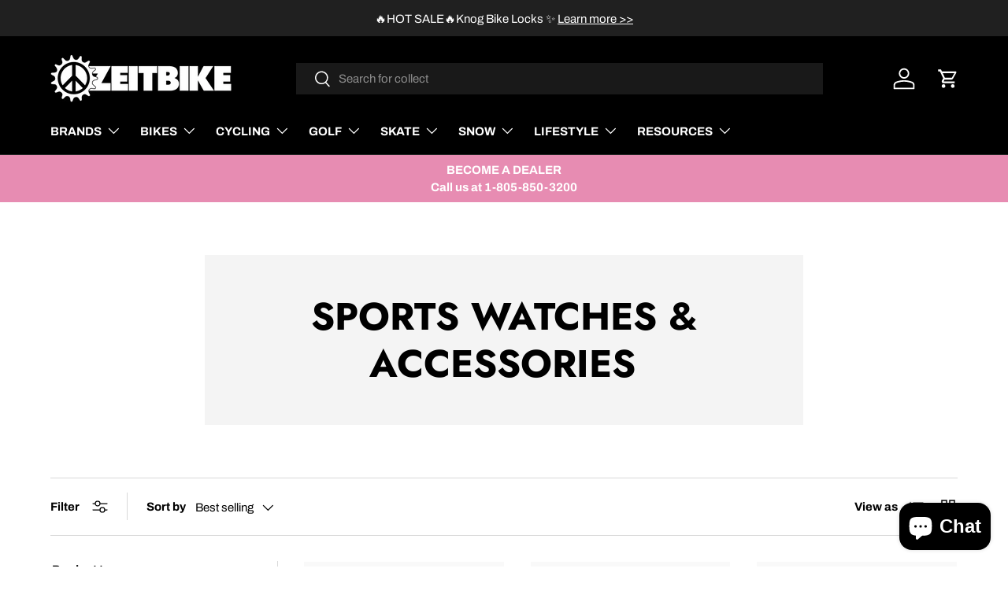

--- FILE ---
content_type: text/html; charset=utf-8
request_url: https://www.zeitbike.com/collections/sports-watches-accessories
body_size: 68079
content:
<!doctype html>
<html class="no-js" lang="en" dir="ltr">
<head>
  <script type="application/vnd.locksmith+json" data-locksmith>{"version":"v254","locked":false,"initialized":true,"scope":"collection","access_granted":true,"access_denied":false,"requires_customer":false,"manual_lock":false,"remote_lock":false,"has_timeout":false,"remote_rendered":null,"hide_resource":false,"hide_links_to_resource":false,"transparent":true,"locks":{"all":[],"opened":[]},"keys":[],"keys_signature":"3ce0d1b16d9f63bd1482bce1a56250c94b8c14960f94feb7a2c837cab953c6dc","state":{"template":"collection","theme":144412606702,"product":null,"collection":"sports-watches-accessories","page":null,"blog":null,"article":null,"app":null},"now":1769426306,"path":"\/collections\/sports-watches-accessories","locale_root_url":"\/","canonical_url":"https:\/\/www.zeitbike.com\/collections\/sports-watches-accessories","customer_id":null,"customer_id_signature":"3ce0d1b16d9f63bd1482bce1a56250c94b8c14960f94feb7a2c837cab953c6dc","cart":null}</script><script data-locksmith>!function(){undefined;!function(){var s=window.Locksmith={},e=document.querySelector('script[type="application/vnd.locksmith+json"]'),n=e&&e.innerHTML;if(s.state={},s.util={},s.loading=!1,n)try{s.state=JSON.parse(n)}catch(d){}if(document.addEventListener&&document.querySelector){var o,a,i,t=[76,79,67,75,83,77,73,84,72,49,49],c=function(){a=t.slice(0)},l="style",r=function(e){e&&27!==e.keyCode&&"click"!==e.type||(document.removeEventListener("keydown",r),document.removeEventListener("click",r),o&&document.body.removeChild(o),o=null)};c(),document.addEventListener("keyup",function(e){if(e.keyCode===a[0]){if(clearTimeout(i),a.shift(),0<a.length)return void(i=setTimeout(c,1e3));c(),r(),(o=document.createElement("div"))[l].width="50%",o[l].maxWidth="1000px",o[l].height="85%",o[l].border="1px rgba(0, 0, 0, 0.2) solid",o[l].background="rgba(255, 255, 255, 0.99)",o[l].borderRadius="4px",o[l].position="fixed",o[l].top="50%",o[l].left="50%",o[l].transform="translateY(-50%) translateX(-50%)",o[l].boxShadow="0 2px 5px rgba(0, 0, 0, 0.3), 0 0 100vh 100vw rgba(0, 0, 0, 0.5)",o[l].zIndex="2147483645";var t=document.createElement("textarea");t.value=JSON.stringify(JSON.parse(n),null,2),t[l].border="none",t[l].display="block",t[l].boxSizing="border-box",t[l].width="100%",t[l].height="100%",t[l].background="transparent",t[l].padding="22px",t[l].fontFamily="monospace",t[l].fontSize="14px",t[l].color="#333",t[l].resize="none",t[l].outline="none",t.readOnly=!0,o.appendChild(t),document.body.appendChild(o),t.addEventListener("click",function(e){e.stopImmediatePropagation()}),t.select(),document.addEventListener("keydown",r),document.addEventListener("click",r)}})}s.isEmbedded=-1!==window.location.search.indexOf("_ab=0&_fd=0&_sc=1"),s.path=s.state.path||window.location.pathname,s.basePath=s.state.locale_root_url.concat("/apps/locksmith").replace(/^\/\//,"/"),s.reloading=!1,s.util.console=window.console||{log:function(){},error:function(){}},s.util.makeUrl=function(e,t){var n,o=s.basePath+e,a=[],i=s.cache();for(n in i)a.push(n+"="+encodeURIComponent(i[n]));for(n in t)a.push(n+"="+encodeURIComponent(t[n]));return s.state.customer_id&&(a.push("customer_id="+encodeURIComponent(s.state.customer_id)),a.push("customer_id_signature="+encodeURIComponent(s.state.customer_id_signature))),o+=(-1===o.indexOf("?")?"?":"&")+a.join("&")},s._initializeCallbacks=[],s.on=function(e,t){if("initialize"!==e)throw'Locksmith.on() currently only supports the "initialize" event';s._initializeCallbacks.push(t)},s.initializeSession=function(e){if(!s.isEmbedded){var t=!1,n=!0,o=!0;(e=e||{}).silent&&(o=n=!(t=!0)),s.ping({silent:t,spinner:n,reload:o,callback:function(){s._initializeCallbacks.forEach(function(e){e()})}})}},s.cache=function(e){var t={};try{var n=function a(e){return(document.cookie.match("(^|; )"+e+"=([^;]*)")||0)[2]};t=JSON.parse(decodeURIComponent(n("locksmith-params")||"{}"))}catch(d){}if(e){for(var o in e)t[o]=e[o];document.cookie="locksmith-params=; expires=Thu, 01 Jan 1970 00:00:00 GMT; path=/",document.cookie="locksmith-params="+encodeURIComponent(JSON.stringify(t))+"; path=/"}return t},s.cache.cart=s.state.cart,s.cache.cartLastSaved=null,s.params=s.cache(),s.util.reload=function(){s.reloading=!0;try{window.location.href=window.location.href.replace(/#.*/,"")}catch(d){s.util.console.error("Preferred reload method failed",d),window.location.reload()}},s.cache.saveCart=function(e){if(!s.cache.cart||s.cache.cart===s.cache.cartLastSaved)return e?e():null;var t=s.cache.cartLastSaved;s.cache.cartLastSaved=s.cache.cart,fetch("/cart/update.js",{method:"POST",headers:{"Content-Type":"application/json",Accept:"application/json"},body:JSON.stringify({attributes:{locksmith:s.cache.cart}})}).then(function(e){if(!e.ok)throw new Error("Cart update failed: "+e.status);return e.json()}).then(function(){e&&e()})["catch"](function(e){if(s.cache.cartLastSaved=t,!s.reloading)throw e})},s.util.spinnerHTML='<style>body{background:#FFF}@keyframes spin{from{transform:rotate(0deg)}to{transform:rotate(360deg)}}#loading{display:flex;width:100%;height:50vh;color:#777;align-items:center;justify-content:center}#loading .spinner{display:block;animation:spin 600ms linear infinite;position:relative;width:50px;height:50px}#loading .spinner-ring{stroke:currentColor;stroke-dasharray:100%;stroke-width:2px;stroke-linecap:round;fill:none}</style><div id="loading"><div class="spinner"><svg width="100%" height="100%"><svg preserveAspectRatio="xMinYMin"><circle class="spinner-ring" cx="50%" cy="50%" r="45%"></circle></svg></svg></div></div>',s.util.clobberBody=function(e){document.body.innerHTML=e},s.util.clobberDocument=function(e){e.responseText&&(e=e.responseText),document.documentElement&&document.removeChild(document.documentElement);var t=document.open("text/html","replace");t.writeln(e),t.close(),setTimeout(function(){var e=t.querySelector("[autofocus]");e&&e.focus()},100)},s.util.serializeForm=function(e){if(e&&"FORM"===e.nodeName){var t,n,o={};for(t=e.elements.length-1;0<=t;t-=1)if(""!==e.elements[t].name)switch(e.elements[t].nodeName){case"INPUT":switch(e.elements[t].type){default:case"text":case"hidden":case"password":case"button":case"reset":case"submit":o[e.elements[t].name]=e.elements[t].value;break;case"checkbox":case"radio":e.elements[t].checked&&(o[e.elements[t].name]=e.elements[t].value);break;case"file":}break;case"TEXTAREA":o[e.elements[t].name]=e.elements[t].value;break;case"SELECT":switch(e.elements[t].type){case"select-one":o[e.elements[t].name]=e.elements[t].value;break;case"select-multiple":for(n=e.elements[t].options.length-1;0<=n;n-=1)e.elements[t].options[n].selected&&(o[e.elements[t].name]=e.elements[t].options[n].value)}break;case"BUTTON":switch(e.elements[t].type){case"reset":case"submit":case"button":o[e.elements[t].name]=e.elements[t].value}}return o}},s.util.on=function(e,i,s,t){t=t||document;var c="locksmith-"+e+i,n=function(e){var t=e.target,n=e.target.parentElement,o=t&&t.className&&(t.className.baseVal||t.className)||"",a=n&&n.className&&(n.className.baseVal||n.className)||"";("string"==typeof o&&-1!==o.split(/\s+/).indexOf(i)||"string"==typeof a&&-1!==a.split(/\s+/).indexOf(i))&&!e[c]&&(e[c]=!0,s(e))};t.attachEvent?t.attachEvent(e,n):t.addEventListener(e,n,!1)},s.util.enableActions=function(e){s.util.on("click","locksmith-action",function(e){e.preventDefault();var t=e.target;t.dataset.confirmWith&&!confirm(t.dataset.confirmWith)||(t.disabled=!0,t.innerText=t.dataset.disableWith,s.post("/action",t.dataset.locksmithParams,{spinner:!1,type:"text",success:function(e){(e=JSON.parse(e.responseText)).message&&alert(e.message),s.util.reload()}}))},e)},s.util.inject=function(e,t){var n=["data","locksmith","append"];if(-1!==t.indexOf(n.join("-"))){var o=document.createElement("div");o.innerHTML=t,e.appendChild(o)}else e.innerHTML=t;var a,i,s=e.querySelectorAll("script");for(i=0;i<s.length;++i){a=s[i];var c=document.createElement("script");if(a.type&&(c.type=a.type),a.src)c.src=a.src;else{var l=document.createTextNode(a.innerHTML);c.appendChild(l)}e.appendChild(c)}var r=e.querySelector("[autofocus]");r&&r.focus()},s.post=function(e,t,n){!1!==(n=n||{}).spinner&&s.util.clobberBody(s.util.spinnerHTML);var o={};n.container===document?(o.layout=1,n.success=function(e){s.util.clobberDocument(e)}):n.container&&(o.layout=0,n.success=function(e){var t=document.getElementById(n.container);s.util.inject(t,e),t.id===t.firstChild.id&&t.parentElement.replaceChild(t.firstChild,t)}),n.form_type&&(t.form_type=n.form_type),n.include_layout_classes!==undefined&&(t.include_layout_classes=n.include_layout_classes),n.lock_id!==undefined&&(t.lock_id=n.lock_id),s.loading=!0;var a=s.util.makeUrl(e,o),i="json"===n.type||"text"===n.type;fetch(a,{method:"POST",headers:{"Content-Type":"application/json",Accept:i?"application/json":"text/html"},body:JSON.stringify(t)}).then(function(e){if(!e.ok)throw new Error("Request failed: "+e.status);return e.text()}).then(function(e){var t=n.success||s.util.clobberDocument;t(i?{responseText:e}:e)})["catch"](function(e){if(!s.reloading)if("dashboard.weglot.com"!==window.location.host){if(!n.silent)throw alert("Something went wrong! Please refresh and try again."),e;console.error(e)}else console.error(e)})["finally"](function(){s.loading=!1})},s.postResource=function(e,t){e.path=s.path,e.search=window.location.search,e.state=s.state,e.passcode&&(e.passcode=e.passcode.trim()),e.email&&(e.email=e.email.trim()),e.state.cart=s.cache.cart,e.locksmith_json=s.jsonTag,e.locksmith_json_signature=s.jsonTagSignature,s.post("/resource",e,t)},s.ping=function(e){if(!s.isEmbedded){e=e||{};var t=function(){e.reload?s.util.reload():"function"==typeof e.callback&&e.callback()};s.post("/ping",{path:s.path,search:window.location.search,state:s.state},{spinner:!!e.spinner,silent:"undefined"==typeof e.silent||e.silent,type:"text",success:function(e){e&&e.responseText?((e=JSON.parse(e.responseText)).messages&&0<e.messages.length&&s.showMessages(e.messages),e.cart&&s.cache.cart!==e.cart?(s.cache.cart=e.cart,s.cache.saveCart(function(){t(),e.cart&&e.cart.match(/^.+:/)&&s.util.reload()})):t()):console.error("[Locksmith] Invalid result in ping callback:",e)}})}},s.timeoutMonitor=function(){var e=s.cache.cart;s.ping({callback:function(){e!==s.cache.cart||setTimeout(function(){s.timeoutMonitor()},6e4)}})},s.showMessages=function(e){var t=document.createElement("div");t.style.position="fixed",t.style.left=0,t.style.right=0,t.style.bottom="-50px",t.style.opacity=0,t.style.background="#191919",t.style.color="#ddd",t.style.transition="bottom 0.2s, opacity 0.2s",t.style.zIndex=999999,t.innerHTML="        <style>          .locksmith-ab .locksmith-b { display: none; }          .locksmith-ab.toggled .locksmith-b { display: flex; }          .locksmith-ab.toggled .locksmith-a { display: none; }          .locksmith-flex { display: flex; flex-wrap: wrap; justify-content: space-between; align-items: center; padding: 10px 20px; }          .locksmith-message + .locksmith-message { border-top: 1px #555 solid; }          .locksmith-message a { color: inherit; font-weight: bold; }          .locksmith-message a:hover { color: inherit; opacity: 0.8; }          a.locksmith-ab-toggle { font-weight: inherit; text-decoration: underline; }          .locksmith-text { flex-grow: 1; }          .locksmith-cta { flex-grow: 0; text-align: right; }          .locksmith-cta button { transform: scale(0.8); transform-origin: left; }          .locksmith-cta > * { display: block; }          .locksmith-cta > * + * { margin-top: 10px; }          .locksmith-message a.locksmith-close { flex-grow: 0; text-decoration: none; margin-left: 15px; font-size: 30px; font-family: monospace; display: block; padding: 2px 10px; }                    @media screen and (max-width: 600px) {            .locksmith-wide-only { display: none !important; }            .locksmith-flex { padding: 0 15px; }            .locksmith-flex > * { margin-top: 5px; margin-bottom: 5px; }            .locksmith-cta { text-align: left; }          }                    @media screen and (min-width: 601px) {            .locksmith-narrow-only { display: none !important; }          }        </style>      "+e.map(function(e){return'<div class="locksmith-message">'+e+"</div>"}).join(""),document.body.appendChild(t),document.body.style.position="relative",document.body.parentElement.style.paddingBottom=t.offsetHeight+"px",setTimeout(function(){t.style.bottom=0,t.style.opacity=1},50),s.util.on("click","locksmith-ab-toggle",function(e){e.preventDefault();for(var t=e.target.parentElement;-1===t.className.split(" ").indexOf("locksmith-ab");)t=t.parentElement;-1!==t.className.split(" ").indexOf("toggled")?t.className=t.className.replace("toggled",""):t.className=t.className+" toggled"}),s.util.enableActions(t)}}()}();</script>
      <script data-locksmith>Locksmith.cache.cart=null</script>

  <script data-locksmith>Locksmith.jsonTag="{\"version\":\"v254\",\"locked\":false,\"initialized\":true,\"scope\":\"collection\",\"access_granted\":true,\"access_denied\":false,\"requires_customer\":false,\"manual_lock\":false,\"remote_lock\":false,\"has_timeout\":false,\"remote_rendered\":null,\"hide_resource\":false,\"hide_links_to_resource\":false,\"transparent\":true,\"locks\":{\"all\":[],\"opened\":[]},\"keys\":[],\"keys_signature\":\"3ce0d1b16d9f63bd1482bce1a56250c94b8c14960f94feb7a2c837cab953c6dc\",\"state\":{\"template\":\"collection\",\"theme\":144412606702,\"product\":null,\"collection\":\"sports-watches-accessories\",\"page\":null,\"blog\":null,\"article\":null,\"app\":null},\"now\":1769426306,\"path\":\"\\\/collections\\\/sports-watches-accessories\",\"locale_root_url\":\"\\\/\",\"canonical_url\":\"https:\\\/\\\/www.zeitbike.com\\\/collections\\\/sports-watches-accessories\",\"customer_id\":null,\"customer_id_signature\":\"3ce0d1b16d9f63bd1482bce1a56250c94b8c14960f94feb7a2c837cab953c6dc\",\"cart\":null}";Locksmith.jsonTagSignature="b156f7569e00a31d8330f6f18ae81da51c8e1e5f0ab87e3c76265aa2b82b9aa7"</script>
<meta charset="utf-8">
<meta name="viewport" content="width=device-width,initial-scale=1">
<title>Sports Watches &amp; Accessories &ndash; ZEITBIKE</title><link rel="canonical" href="https://www.zeitbike.com/collections/sports-watches-accessories"><link rel="icon" href="//www.zeitbike.com/cdn/shop/files/Z_x1200_1737be5d-583d-4c18-845a-172441866f06.png?crop=center&height=48&v=1613160140&width=48" type="image/png">
  <link rel="apple-touch-icon" href="//www.zeitbike.com/cdn/shop/files/Z_x1200_1737be5d-583d-4c18-845a-172441866f06.png?crop=center&height=180&v=1613160140&width=180"><meta property="og:site_name" content="ZEITBIKE">
<meta property="og:url" content="https://www.zeitbike.com/collections/sports-watches-accessories"><meta property="og:title" content="Sports Watches &amp; Accessories">
<meta property="og:type" content="product.group">
<meta property="og:description" content="ZEITBIKE is a bicycle parts &amp; lifestyle product distribution company, based in Ventura CA, specializing in unique gear, exclusive brand partnerships and high performance products.">
<meta property="og:image" content="http://www.zeitbike.com/cdn/shop/files/zeitbikelogoblack-01-01.png?crop=center&height=1200&v=1637267776&width=1200">
<meta property="og:image:secure_url" content="https://www.zeitbike.com/cdn/shop/files/zeitbikelogoblack-01-01.png?crop=center&height=1200&v=1637267776&width=1200">
<meta property="og:image:width" content="2284">
  <meta property="og:image:height" content="1187"><meta name="twitter:site" content="@zeitbike"><meta name="twitter:card" content="summary_large_image"><meta name="twitter:title" content="Sports Watches &amp; Accessories">
<meta name="twitter:description" content="ZEITBIKE is a bicycle parts &amp; lifestyle product distribution company, based in Ventura CA, specializing in unique gear, exclusive brand partnerships and high performance products.">
<link rel="preload" href="//www.zeitbike.com/cdn/shop/t/108/assets/main.css?v=90497318142138995131751319467" as="style"><style data-shopify>
@font-face {
  font-family: Archivo;
  font-weight: 400;
  font-style: normal;
  font-display: swap;
  src: url("//www.zeitbike.com/cdn/fonts/archivo/archivo_n4.dc8d917cc69af0a65ae04d01fd8eeab28a3573c9.woff2") format("woff2"),
       url("//www.zeitbike.com/cdn/fonts/archivo/archivo_n4.bd6b9c34fdb81d7646836be8065ce3c80a2cc984.woff") format("woff");
}
@font-face {
  font-family: Archivo;
  font-weight: 700;
  font-style: normal;
  font-display: swap;
  src: url("//www.zeitbike.com/cdn/fonts/archivo/archivo_n7.651b020b3543640c100112be6f1c1b8e816c7f13.woff2") format("woff2"),
       url("//www.zeitbike.com/cdn/fonts/archivo/archivo_n7.7e9106d320e6594976a7dcb57957f3e712e83c96.woff") format("woff");
}
@font-face {
  font-family: Archivo;
  font-weight: 400;
  font-style: italic;
  font-display: swap;
  src: url("//www.zeitbike.com/cdn/fonts/archivo/archivo_i4.37d8c4e02dc4f8e8b559f47082eb24a5c48c2908.woff2") format("woff2"),
       url("//www.zeitbike.com/cdn/fonts/archivo/archivo_i4.839d35d75c605237591e73815270f86ab696602c.woff") format("woff");
}
@font-face {
  font-family: Archivo;
  font-weight: 700;
  font-style: italic;
  font-display: swap;
  src: url("//www.zeitbike.com/cdn/fonts/archivo/archivo_i7.3dc798c6f261b8341dd97dd5c78d97d457c63517.woff2") format("woff2"),
       url("//www.zeitbike.com/cdn/fonts/archivo/archivo_i7.3b65e9d326e7379bd5f15bcb927c5d533d950ff6.woff") format("woff");
}
@font-face {
  font-family: Jost;
  font-weight: 700;
  font-style: normal;
  font-display: swap;
  src: url("//www.zeitbike.com/cdn/fonts/jost/jost_n7.921dc18c13fa0b0c94c5e2517ffe06139c3615a3.woff2") format("woff2"),
       url("//www.zeitbike.com/cdn/fonts/jost/jost_n7.cbfc16c98c1e195f46c536e775e4e959c5f2f22b.woff") format("woff");
}
@font-face {
  font-family: Archivo;
  font-weight: 400;
  font-style: normal;
  font-display: swap;
  src: url("//www.zeitbike.com/cdn/fonts/archivo/archivo_n4.dc8d917cc69af0a65ae04d01fd8eeab28a3573c9.woff2") format("woff2"),
       url("//www.zeitbike.com/cdn/fonts/archivo/archivo_n4.bd6b9c34fdb81d7646836be8065ce3c80a2cc984.woff") format("woff");
}
:root {
      --bg-color: 255 255 255 / 1.0;
      --bg-color-og: 255 255 255 / 1.0;
      --heading-color: 0 0 0;
      --text-color: 0 0 0;
      --text-color-og: 0 0 0;
      --scrollbar-color: 0 0 0;
      --link-color: 0 0 0;
      --link-color-og: 0 0 0;
      --star-color: 255 159 28;--swatch-border-color-default: 204 204 204;
        --swatch-border-color-active: 128 128 128;
        --swatch-card-size: 24px;
        --swatch-variant-picker-size: 50px;--color-scheme-1-bg: 244 244 244 / 1.0;
      --color-scheme-1-grad: linear-gradient(180deg, rgba(244, 244, 244, 1), rgba(244, 244, 244, 1) 100%);
      --color-scheme-1-heading: 0 0 0;
      --color-scheme-1-text: 0 0 0;
      --color-scheme-1-btn-bg: 231 140 178;
      --color-scheme-1-btn-text: 255 255 255;
      --color-scheme-1-btn-bg-hover: 238 170 198;--color-scheme-2-bg: 41 41 41 / 1.0;
      --color-scheme-2-grad: ;
      --color-scheme-2-heading: 255 255 255;
      --color-scheme-2-text: 255 255 255;
      --color-scheme-2-btn-bg: 255 255 255;
      --color-scheme-2-btn-text: 41 41 41;
      --color-scheme-2-btn-bg-hover: 231 231 231;--color-scheme-3-bg: 231 140 178 / 1.0;
      --color-scheme-3-grad: ;
      --color-scheme-3-heading: 255 255 255;
      --color-scheme-3-text: 255 255 255;
      --color-scheme-3-btn-bg: 255 255 255;
      --color-scheme-3-btn-text: 231 140 178;
      --color-scheme-3-btn-bg-hover: 254 250 252;

      --drawer-bg-color: 255 255 255 / 1.0;
      --drawer-text-color: 0 0 0;

      --panel-bg-color: 244 244 244 / 1.0;
      --panel-heading-color: 0 0 0;
      --panel-text-color: 0 0 0;

      --in-stock-text-color: 44 126 63;
      --low-stock-text-color: 210 134 26;
      --very-low-stock-text-color: 180 12 28;
      --no-stock-text-color: 119 119 119;
      --no-stock-backordered-text-color: 119 119 119;

      --error-bg-color: 252 237 238;
      --error-text-color: 180 12 28;
      --success-bg-color: 232 246 234;
      --success-text-color: 44 126 63;
      --info-bg-color: 228 237 250;
      --info-text-color: 26 102 210;

      --heading-font-family: Jost, sans-serif;
      --heading-font-style: normal;
      --heading-font-weight: 700;
      --heading-scale-start: 6;

      --navigation-font-family: Archivo, sans-serif;
      --navigation-font-style: normal;
      --navigation-font-weight: 400;
      --heading-text-transform: uppercase;

      --subheading-text-transform: uppercase;
      --body-font-family: Archivo, sans-serif;
      --body-font-style: normal;
      --body-font-weight: 400;
      --body-font-size: 15;

      --section-gap: 48;
      --heading-gap: calc(8 * var(--space-unit));--grid-column-gap: 20px;--btn-bg-color: 231 140 178;
      --btn-bg-hover-color: 238 170 198;
      --btn-text-color: 255 255 255;
      --btn-bg-color-og: 231 140 178;
      --btn-text-color-og: 255 255 255;
      --btn-alt-bg-color: 255 255 255;
      --btn-alt-bg-alpha: 1.0;
      --btn-alt-text-color: 0 0 0;
      --btn-border-width: 1px;
      --btn-padding-y: 12px;

      

      --btn-lg-border-radius: 50%;
      --btn-icon-border-radius: 50%;
      --input-with-btn-inner-radius: var(--btn-border-radius);
      --btn-text-transform: uppercase;

      --input-bg-color: 255 255 255 / 1.0;
      --input-text-color: 0 0 0;
      --input-border-width: 1px;
      --input-border-radius: 0px;
      --textarea-border-radius: 0px;
      --input-bg-color-diff-3: #f7f7f7;
      --input-bg-color-diff-6: #f0f0f0;

      --modal-border-radius: 0px;
      --modal-overlay-color: 0 0 0;
      --modal-overlay-opacity: 0.4;
      --drawer-border-radius: 0px;
      --overlay-border-radius: 0px;

      --custom-label-bg-color: 13 44 84;
      --custom-label-text-color: 255 255 255;--sold-out-label-bg-color: 46 46 46;
      --sold-out-label-text-color: 255 255 255;--new-label-bg-color: 26 102 210;
      --new-label-text-color: 255 255 255;--preorder-label-bg-color: 0 166 237;
      --preorder-label-text-color: 255 255 255;

      --collection-label-color: 0 126 18;

      --page-width: 1200px;
      --gutter-sm: 20px;
      --gutter-md: 32px;
      --gutter-lg: 64px;

      --payment-terms-bg-color: #ffffff;

      --coll-card-bg-color: #F9F9F9;
      --coll-card-border-color: #ffffff;

      --card-highlight-bg-color: #F9F9F9;
      --card-highlight-text-color: 85 85 85;
      --card-highlight-border-color: #E1E1E1;--card-bg-color: #f9f9f9;
      --card-text-color: 38 38 43;
      --card-border-color: #ffffff;

      --reading-width: 48em;
    }

    @media (max-width: 769px) {
      :root {
        --reading-width: 36em;
      }
    }
  </style><link rel="stylesheet" href="//www.zeitbike.com/cdn/shop/t/108/assets/main.css?v=90497318142138995131751319467">
  <script src="//www.zeitbike.com/cdn/shop/t/108/assets/main.js?v=100213628668160008241727716343" defer="defer"></script><link rel="preload" href="//www.zeitbike.com/cdn/fonts/archivo/archivo_n4.dc8d917cc69af0a65ae04d01fd8eeab28a3573c9.woff2" as="font" type="font/woff2" crossorigin fetchpriority="high"><link rel="preload" href="//www.zeitbike.com/cdn/fonts/jost/jost_n7.921dc18c13fa0b0c94c5e2517ffe06139c3615a3.woff2" as="font" type="font/woff2" crossorigin fetchpriority="high"><script>window.performance && window.performance.mark && window.performance.mark('shopify.content_for_header.start');</script><meta name="google-site-verification" content="JnDlFlk2g_gtal7pLn0iSeZFF0VVpIvJaUwah9u3LVM">
<meta name="facebook-domain-verification" content="o708jfsyzw24hkrgl3dn056w8rp2pe">
<meta id="shopify-digital-wallet" name="shopify-digital-wallet" content="/22809293/digital_wallets/dialog">
<meta name="shopify-checkout-api-token" content="50045f878fb9b61dd45bc1a059253485">
<meta id="in-context-paypal-metadata" data-shop-id="22809293" data-venmo-supported="false" data-environment="production" data-locale="en_US" data-paypal-v4="true" data-currency="USD">
<link rel="alternate" type="application/atom+xml" title="Feed" href="/collections/sports-watches-accessories.atom" />
<link rel="alternate" type="application/json+oembed" href="https://www.zeitbike.com/collections/sports-watches-accessories.oembed">
<script async="async" src="/checkouts/internal/preloads.js?locale=en-US"></script>
<link rel="preconnect" href="https://shop.app" crossorigin="anonymous">
<script async="async" src="https://shop.app/checkouts/internal/preloads.js?locale=en-US&shop_id=22809293" crossorigin="anonymous"></script>
<script id="apple-pay-shop-capabilities" type="application/json">{"shopId":22809293,"countryCode":"US","currencyCode":"USD","merchantCapabilities":["supports3DS"],"merchantId":"gid:\/\/shopify\/Shop\/22809293","merchantName":"ZEITBIKE","requiredBillingContactFields":["postalAddress","email","phone"],"requiredShippingContactFields":["postalAddress","email","phone"],"shippingType":"shipping","supportedNetworks":["visa","masterCard","amex","discover","elo","jcb"],"total":{"type":"pending","label":"ZEITBIKE","amount":"1.00"},"shopifyPaymentsEnabled":true,"supportsSubscriptions":true}</script>
<script id="shopify-features" type="application/json">{"accessToken":"50045f878fb9b61dd45bc1a059253485","betas":["rich-media-storefront-analytics"],"domain":"www.zeitbike.com","predictiveSearch":true,"shopId":22809293,"locale":"en"}</script>
<script>var Shopify = Shopify || {};
Shopify.shop = "zeitbike.myshopify.com";
Shopify.locale = "en";
Shopify.currency = {"active":"USD","rate":"1.0"};
Shopify.country = "US";
Shopify.theme = {"name":"NukeproofCarousel 20260105_JV","id":144412606702,"schema_name":"Enterprise","schema_version":"1.6.0","theme_store_id":1657,"role":"main"};
Shopify.theme.handle = "null";
Shopify.theme.style = {"id":null,"handle":null};
Shopify.cdnHost = "www.zeitbike.com/cdn";
Shopify.routes = Shopify.routes || {};
Shopify.routes.root = "/";</script>
<script type="module">!function(o){(o.Shopify=o.Shopify||{}).modules=!0}(window);</script>
<script>!function(o){function n(){var o=[];function n(){o.push(Array.prototype.slice.apply(arguments))}return n.q=o,n}var t=o.Shopify=o.Shopify||{};t.loadFeatures=n(),t.autoloadFeatures=n()}(window);</script>
<script>
  window.ShopifyPay = window.ShopifyPay || {};
  window.ShopifyPay.apiHost = "shop.app\/pay";
  window.ShopifyPay.redirectState = null;
</script>
<script id="shop-js-analytics" type="application/json">{"pageType":"collection"}</script>
<script defer="defer" async type="module" src="//www.zeitbike.com/cdn/shopifycloud/shop-js/modules/v2/client.init-shop-cart-sync_BT-GjEfc.en.esm.js"></script>
<script defer="defer" async type="module" src="//www.zeitbike.com/cdn/shopifycloud/shop-js/modules/v2/chunk.common_D58fp_Oc.esm.js"></script>
<script defer="defer" async type="module" src="//www.zeitbike.com/cdn/shopifycloud/shop-js/modules/v2/chunk.modal_xMitdFEc.esm.js"></script>
<script type="module">
  await import("//www.zeitbike.com/cdn/shopifycloud/shop-js/modules/v2/client.init-shop-cart-sync_BT-GjEfc.en.esm.js");
await import("//www.zeitbike.com/cdn/shopifycloud/shop-js/modules/v2/chunk.common_D58fp_Oc.esm.js");
await import("//www.zeitbike.com/cdn/shopifycloud/shop-js/modules/v2/chunk.modal_xMitdFEc.esm.js");

  window.Shopify.SignInWithShop?.initShopCartSync?.({"fedCMEnabled":true,"windoidEnabled":true});

</script>
<script>
  window.Shopify = window.Shopify || {};
  if (!window.Shopify.featureAssets) window.Shopify.featureAssets = {};
  window.Shopify.featureAssets['shop-js'] = {"shop-cart-sync":["modules/v2/client.shop-cart-sync_DZOKe7Ll.en.esm.js","modules/v2/chunk.common_D58fp_Oc.esm.js","modules/v2/chunk.modal_xMitdFEc.esm.js"],"init-fed-cm":["modules/v2/client.init-fed-cm_B6oLuCjv.en.esm.js","modules/v2/chunk.common_D58fp_Oc.esm.js","modules/v2/chunk.modal_xMitdFEc.esm.js"],"shop-cash-offers":["modules/v2/client.shop-cash-offers_D2sdYoxE.en.esm.js","modules/v2/chunk.common_D58fp_Oc.esm.js","modules/v2/chunk.modal_xMitdFEc.esm.js"],"shop-login-button":["modules/v2/client.shop-login-button_QeVjl5Y3.en.esm.js","modules/v2/chunk.common_D58fp_Oc.esm.js","modules/v2/chunk.modal_xMitdFEc.esm.js"],"pay-button":["modules/v2/client.pay-button_DXTOsIq6.en.esm.js","modules/v2/chunk.common_D58fp_Oc.esm.js","modules/v2/chunk.modal_xMitdFEc.esm.js"],"shop-button":["modules/v2/client.shop-button_DQZHx9pm.en.esm.js","modules/v2/chunk.common_D58fp_Oc.esm.js","modules/v2/chunk.modal_xMitdFEc.esm.js"],"avatar":["modules/v2/client.avatar_BTnouDA3.en.esm.js"],"init-windoid":["modules/v2/client.init-windoid_CR1B-cfM.en.esm.js","modules/v2/chunk.common_D58fp_Oc.esm.js","modules/v2/chunk.modal_xMitdFEc.esm.js"],"init-shop-for-new-customer-accounts":["modules/v2/client.init-shop-for-new-customer-accounts_C_vY_xzh.en.esm.js","modules/v2/client.shop-login-button_QeVjl5Y3.en.esm.js","modules/v2/chunk.common_D58fp_Oc.esm.js","modules/v2/chunk.modal_xMitdFEc.esm.js"],"init-shop-email-lookup-coordinator":["modules/v2/client.init-shop-email-lookup-coordinator_BI7n9ZSv.en.esm.js","modules/v2/chunk.common_D58fp_Oc.esm.js","modules/v2/chunk.modal_xMitdFEc.esm.js"],"init-shop-cart-sync":["modules/v2/client.init-shop-cart-sync_BT-GjEfc.en.esm.js","modules/v2/chunk.common_D58fp_Oc.esm.js","modules/v2/chunk.modal_xMitdFEc.esm.js"],"shop-toast-manager":["modules/v2/client.shop-toast-manager_DiYdP3xc.en.esm.js","modules/v2/chunk.common_D58fp_Oc.esm.js","modules/v2/chunk.modal_xMitdFEc.esm.js"],"init-customer-accounts":["modules/v2/client.init-customer-accounts_D9ZNqS-Q.en.esm.js","modules/v2/client.shop-login-button_QeVjl5Y3.en.esm.js","modules/v2/chunk.common_D58fp_Oc.esm.js","modules/v2/chunk.modal_xMitdFEc.esm.js"],"init-customer-accounts-sign-up":["modules/v2/client.init-customer-accounts-sign-up_iGw4briv.en.esm.js","modules/v2/client.shop-login-button_QeVjl5Y3.en.esm.js","modules/v2/chunk.common_D58fp_Oc.esm.js","modules/v2/chunk.modal_xMitdFEc.esm.js"],"shop-follow-button":["modules/v2/client.shop-follow-button_CqMgW2wH.en.esm.js","modules/v2/chunk.common_D58fp_Oc.esm.js","modules/v2/chunk.modal_xMitdFEc.esm.js"],"checkout-modal":["modules/v2/client.checkout-modal_xHeaAweL.en.esm.js","modules/v2/chunk.common_D58fp_Oc.esm.js","modules/v2/chunk.modal_xMitdFEc.esm.js"],"shop-login":["modules/v2/client.shop-login_D91U-Q7h.en.esm.js","modules/v2/chunk.common_D58fp_Oc.esm.js","modules/v2/chunk.modal_xMitdFEc.esm.js"],"lead-capture":["modules/v2/client.lead-capture_BJmE1dJe.en.esm.js","modules/v2/chunk.common_D58fp_Oc.esm.js","modules/v2/chunk.modal_xMitdFEc.esm.js"],"payment-terms":["modules/v2/client.payment-terms_Ci9AEqFq.en.esm.js","modules/v2/chunk.common_D58fp_Oc.esm.js","modules/v2/chunk.modal_xMitdFEc.esm.js"]};
</script>
<script>(function() {
  var isLoaded = false;
  function asyncLoad() {
    if (isLoaded) return;
    isLoaded = true;
    var urls = ["https:\/\/services.nofraud.com\/js\/device.js?shop=zeitbike.myshopify.com","https:\/\/tabs.stationmade.com\/registered-scripts\/tabs-by-station.js?shop=zeitbike.myshopify.com","https:\/\/cdn-app.sealsubscriptions.com\/shopify\/public\/js\/sealsubscriptions.js?shop=zeitbike.myshopify.com","https:\/\/d1639lhkj5l89m.cloudfront.net\/js\/storefront\/uppromote.js?shop=zeitbike.myshopify.com","https:\/\/static.klaviyo.com\/onsite\/js\/YwL4H8\/klaviyo.js?company_id=YwL4H8\u0026shop=zeitbike.myshopify.com"];
    for (var i = 0; i < urls.length; i++) {
      var s = document.createElement('script');
      s.type = 'text/javascript';
      s.async = true;
      s.src = urls[i];
      var x = document.getElementsByTagName('script')[0];
      x.parentNode.insertBefore(s, x);
    }
  };
  if(window.attachEvent) {
    window.attachEvent('onload', asyncLoad);
  } else {
    window.addEventListener('load', asyncLoad, false);
  }
})();</script>
<script id="__st">var __st={"a":22809293,"offset":-28800,"reqid":"4e56789e-7903-4aee-a425-4e8aa42d0419-1769426306","pageurl":"www.zeitbike.com\/collections\/sports-watches-accessories","u":"61a2bafb0217","p":"collection","rtyp":"collection","rid":417298907374};</script>
<script>window.ShopifyPaypalV4VisibilityTracking = true;</script>
<script id="captcha-bootstrap">!function(){'use strict';const t='contact',e='account',n='new_comment',o=[[t,t],['blogs',n],['comments',n],[t,'customer']],c=[[e,'customer_login'],[e,'guest_login'],[e,'recover_customer_password'],[e,'create_customer']],r=t=>t.map((([t,e])=>`form[action*='/${t}']:not([data-nocaptcha='true']) input[name='form_type'][value='${e}']`)).join(','),a=t=>()=>t?[...document.querySelectorAll(t)].map((t=>t.form)):[];function s(){const t=[...o],e=r(t);return a(e)}const i='password',u='form_key',d=['recaptcha-v3-token','g-recaptcha-response','h-captcha-response',i],f=()=>{try{return window.sessionStorage}catch{return}},m='__shopify_v',_=t=>t.elements[u];function p(t,e,n=!1){try{const o=window.sessionStorage,c=JSON.parse(o.getItem(e)),{data:r}=function(t){const{data:e,action:n}=t;return t[m]||n?{data:e,action:n}:{data:t,action:n}}(c);for(const[e,n]of Object.entries(r))t.elements[e]&&(t.elements[e].value=n);n&&o.removeItem(e)}catch(o){console.error('form repopulation failed',{error:o})}}const l='form_type',E='cptcha';function T(t){t.dataset[E]=!0}const w=window,h=w.document,L='Shopify',v='ce_forms',y='captcha';let A=!1;((t,e)=>{const n=(g='f06e6c50-85a8-45c8-87d0-21a2b65856fe',I='https://cdn.shopify.com/shopifycloud/storefront-forms-hcaptcha/ce_storefront_forms_captcha_hcaptcha.v1.5.2.iife.js',D={infoText:'Protected by hCaptcha',privacyText:'Privacy',termsText:'Terms'},(t,e,n)=>{const o=w[L][v],c=o.bindForm;if(c)return c(t,g,e,D).then(n);var r;o.q.push([[t,g,e,D],n]),r=I,A||(h.body.append(Object.assign(h.createElement('script'),{id:'captcha-provider',async:!0,src:r})),A=!0)});var g,I,D;w[L]=w[L]||{},w[L][v]=w[L][v]||{},w[L][v].q=[],w[L][y]=w[L][y]||{},w[L][y].protect=function(t,e){n(t,void 0,e),T(t)},Object.freeze(w[L][y]),function(t,e,n,w,h,L){const[v,y,A,g]=function(t,e,n){const i=e?o:[],u=t?c:[],d=[...i,...u],f=r(d),m=r(i),_=r(d.filter((([t,e])=>n.includes(e))));return[a(f),a(m),a(_),s()]}(w,h,L),I=t=>{const e=t.target;return e instanceof HTMLFormElement?e:e&&e.form},D=t=>v().includes(t);t.addEventListener('submit',(t=>{const e=I(t);if(!e)return;const n=D(e)&&!e.dataset.hcaptchaBound&&!e.dataset.recaptchaBound,o=_(e),c=g().includes(e)&&(!o||!o.value);(n||c)&&t.preventDefault(),c&&!n&&(function(t){try{if(!f())return;!function(t){const e=f();if(!e)return;const n=_(t);if(!n)return;const o=n.value;o&&e.removeItem(o)}(t);const e=Array.from(Array(32),(()=>Math.random().toString(36)[2])).join('');!function(t,e){_(t)||t.append(Object.assign(document.createElement('input'),{type:'hidden',name:u})),t.elements[u].value=e}(t,e),function(t,e){const n=f();if(!n)return;const o=[...t.querySelectorAll(`input[type='${i}']`)].map((({name:t})=>t)),c=[...d,...o],r={};for(const[a,s]of new FormData(t).entries())c.includes(a)||(r[a]=s);n.setItem(e,JSON.stringify({[m]:1,action:t.action,data:r}))}(t,e)}catch(e){console.error('failed to persist form',e)}}(e),e.submit())}));const S=(t,e)=>{t&&!t.dataset[E]&&(n(t,e.some((e=>e===t))),T(t))};for(const o of['focusin','change'])t.addEventListener(o,(t=>{const e=I(t);D(e)&&S(e,y())}));const B=e.get('form_key'),M=e.get(l),P=B&&M;t.addEventListener('DOMContentLoaded',(()=>{const t=y();if(P)for(const e of t)e.elements[l].value===M&&p(e,B);[...new Set([...A(),...v().filter((t=>'true'===t.dataset.shopifyCaptcha))])].forEach((e=>S(e,t)))}))}(h,new URLSearchParams(w.location.search),n,t,e,['guest_login'])})(!0,!0)}();</script>
<script integrity="sha256-4kQ18oKyAcykRKYeNunJcIwy7WH5gtpwJnB7kiuLZ1E=" data-source-attribution="shopify.loadfeatures" defer="defer" src="//www.zeitbike.com/cdn/shopifycloud/storefront/assets/storefront/load_feature-a0a9edcb.js" crossorigin="anonymous"></script>
<script crossorigin="anonymous" defer="defer" src="//www.zeitbike.com/cdn/shopifycloud/storefront/assets/shopify_pay/storefront-65b4c6d7.js?v=20250812"></script>
<script data-source-attribution="shopify.dynamic_checkout.dynamic.init">var Shopify=Shopify||{};Shopify.PaymentButton=Shopify.PaymentButton||{isStorefrontPortableWallets:!0,init:function(){window.Shopify.PaymentButton.init=function(){};var t=document.createElement("script");t.src="https://www.zeitbike.com/cdn/shopifycloud/portable-wallets/latest/portable-wallets.en.js",t.type="module",document.head.appendChild(t)}};
</script>
<script data-source-attribution="shopify.dynamic_checkout.buyer_consent">
  function portableWalletsHideBuyerConsent(e){var t=document.getElementById("shopify-buyer-consent"),n=document.getElementById("shopify-subscription-policy-button");t&&n&&(t.classList.add("hidden"),t.setAttribute("aria-hidden","true"),n.removeEventListener("click",e))}function portableWalletsShowBuyerConsent(e){var t=document.getElementById("shopify-buyer-consent"),n=document.getElementById("shopify-subscription-policy-button");t&&n&&(t.classList.remove("hidden"),t.removeAttribute("aria-hidden"),n.addEventListener("click",e))}window.Shopify?.PaymentButton&&(window.Shopify.PaymentButton.hideBuyerConsent=portableWalletsHideBuyerConsent,window.Shopify.PaymentButton.showBuyerConsent=portableWalletsShowBuyerConsent);
</script>
<script data-source-attribution="shopify.dynamic_checkout.cart.bootstrap">document.addEventListener("DOMContentLoaded",(function(){function t(){return document.querySelector("shopify-accelerated-checkout-cart, shopify-accelerated-checkout")}if(t())Shopify.PaymentButton.init();else{new MutationObserver((function(e,n){t()&&(Shopify.PaymentButton.init(),n.disconnect())})).observe(document.body,{childList:!0,subtree:!0})}}));
</script>
<link id="shopify-accelerated-checkout-styles" rel="stylesheet" media="screen" href="https://www.zeitbike.com/cdn/shopifycloud/portable-wallets/latest/accelerated-checkout-backwards-compat.css" crossorigin="anonymous">
<style id="shopify-accelerated-checkout-cart">
        #shopify-buyer-consent {
  margin-top: 1em;
  display: inline-block;
  width: 100%;
}

#shopify-buyer-consent.hidden {
  display: none;
}

#shopify-subscription-policy-button {
  background: none;
  border: none;
  padding: 0;
  text-decoration: underline;
  font-size: inherit;
  cursor: pointer;
}

#shopify-subscription-policy-button::before {
  box-shadow: none;
}

      </style>
<script id="sections-script" data-sections="header,footer" defer="defer" src="//www.zeitbike.com/cdn/shop/t/108/compiled_assets/scripts.js?v=16750"></script>
<script>window.performance && window.performance.mark && window.performance.mark('shopify.content_for_header.end');</script>


  <script>document.documentElement.className = document.documentElement.className.replace('no-js', 'js');</script><!-- CC Custom Head Start --><!-- CC Custom Head End --><!-- BEGIN app block: shopify://apps/bss-b2b-solution/blocks/config-header/451233f2-9631-4c49-8b6f-057e4ebcde7f -->

<script id="bss-b2b-config-data">
  	if (typeof BSS_B2B == 'undefined') {
  		var BSS_B2B = {};
	}

	
        BSS_B2B.storeId = 20829;
        BSS_B2B.currentPlan = "false";
        BSS_B2B.planCode = "advanced";
        BSS_B2B.shopModules = JSON.parse('[{"code":"qb","status":1},{"code":"cp","status":1},{"code":"act","status":1},{"code":"form","status":1},{"code":"tax_exempt","status":1},{"code":"amo","status":1},{"code":"mc","status":1},{"code":"public_api","status":0},{"code":"dc","status":1},{"code":"cart_note","status":1},{"code":"mo","status":1},{"code":"tax_display","status":1},{"code":"sr","status":1},{"code":"bogo","status":1},{"code":"qi","status":1},{"code":"ef","status":1},{"code":"pl","status":0}]');
        BSS_B2B.version = 1;
        var bssB2bApiServer = "https://b2b-solution-api.bsscommerce.com";
        var bssB2bCmsUrl = "https://b2b-solution.bsscommerce.com";
        var bssGeoServiceUrl = "https://geo-ip-service.bsscommerce.com";
        var bssB2bCheckoutUrl = "https://b2b-solution-checkout.bsscommerce.com";
    

	
		BSS_B2B.integrationApp = null;
	

	
		BSS_B2B.advancedSetting = {"shop_id":20829,"checkout_customization":{"discountTitle":"","useShopifyDiscount":true},"price_override":0};
	

	
		
		
		BSS_B2B.configData = [].concat([{"i":2149153540,"n":"APIS 42%","at":4,"ct":"cp-wholesale","mct":0,"pct":2,"pc":"439807901934","xpct":0,"dt":2,"dv":"42.00","sd":"2024-09-19T16:06:53.000Z","ed":"2024-09-19T16:06:53.000Z","st":"12:06:00","et":"12:06:00","ef":0,"eed":0,"t":"fREMIQnxb1Z+Xql/hqb+c18FyJ8RlrA/OkCrpgw1HOg="},{"i":2149153541,"n":"Ass Savers 40%","at":4,"ct":"cp-wholesale","mct":0,"pct":2,"pc":"439808098542","xpct":0,"dt":2,"dv":"40.00","sd":"2024-09-19T16:06:53.000Z","ed":"2024-09-19T16:06:53.000Z","st":"12:06:00","et":"12:06:00","ef":0,"eed":0,"t":"R8v/2aJ5ni4ng0p8fHCXEW4uaPIwylgfqT0N5ofvoQQ="},{"i":2149153543,"n":"BB 28%","at":4,"ct":"cp-wholesale","mct":0,"pct":2,"pc":"442397556974","xpct":0,"dt":2,"dv":"28.00","sd":"2024-09-19T16:06:53.000Z","ed":"2024-09-19T16:06:53.000Z","st":"12:06:00","et":"12:06:00","ef":0,"eed":0,"t":"DZOAg/BDIR/0BPaGT37XStDrDkKfm5ZOkMfMIulI/uI="},{"i":2149153544,"n":"BB 24%","at":4,"ct":"cp-wholesale","mct":0,"pct":2,"pc":"442397524206","xpct":0,"dt":2,"dv":"24.00","sd":"2024-09-19T16:06:53.000Z","ed":"2024-09-19T16:06:53.000Z","st":"12:06:00","et":"12:06:00","ef":0,"eed":0,"t":"qoCHGMYNK2uR1OMghM2cCqpJ0vns0CRRQVcbNYj/wuA="},{"i":2149153545,"n":"BB 15%","at":4,"ct":"cp-wholesale","mct":0,"pct":2,"pc":"442397458670","xpct":0,"dt":2,"dv":"15.00","sd":"2024-09-19T16:06:53.000Z","ed":"2024-09-19T16:06:53.000Z","st":"12:06:00","et":"12:06:00","ef":0,"eed":0,"t":"m6/zKmLBfVWy286cWQTxyduuBCE9LKb/yTc2kMD7fco="},{"i":2149153547,"n":"MilesRacing 40%","at":4,"ct":"cp-wholesale","mct":0,"pct":2,"pc":"439539957998","xpct":0,"dt":2,"dv":"40.00","sd":"2024-09-19T16:06:53.000Z","ed":"2024-09-19T16:06:53.000Z","st":"12:06:00","et":"12:06:00","ef":0,"eed":0,"t":"1mlE6Dam+1iPlHQEhrL1vP6HwJVhEzKf1dvXFNKmgTU="},{"i":2149153550,"n":"MilesRacing 50%","at":4,"ct":"cp-wholesale","mct":0,"pct":2,"pc":"439540154606","xpct":0,"dt":2,"dv":"50.00","sd":"2024-09-19T16:06:53.000Z","ed":"2024-09-19T16:06:53.000Z","st":"12:06:00","et":"12:06:00","ef":0,"eed":0,"t":"e+Yrw9FzqwQnwgYqig5wfr7V1yg+drN7hd3GCSqenS4="},{"i":2149170190,"n":"Ergotec 35%","at":4,"ct":"cp-wholesale","mct":0,"pct":2,"pc":"404518338798","xpct":0,"dt":2,"dv":"35.00","sd":"2024-10-10T16:06:53.000Z","ed":"2024-09-19T16:06:53.000Z","st":"12:06:00","et":"12:06:00","ef":0,"eed":0,"t":"y51hqqKsGXIOk7jwvMKtT1moVsrclV+rmjHtIv25KNw="},{"i":2149153555,"n":"GreenOil 40%","at":4,"ct":"cp-wholesale","mct":0,"pct":2,"pc":"479368072","xpct":0,"dt":2,"dv":"40.00","sd":"2024-09-19T16:06:53.000Z","ed":"2024-09-19T16:06:53.000Z","st":"12:06:00","et":"12:06:00","ef":0,"eed":0,"t":"Va5Pd0wjAJlctUjPX7SXp5bt9HqeKffsSHehizzs2Bk="},{"i":2149153556,"n":"Finn 45%","at":4,"ct":"cp-wholesale","mct":0,"pct":2,"pc":"479362888","xpct":0,"dt":2,"dv":"45.00","sd":"2024-09-19T16:06:53.000Z","ed":"2024-09-19T16:06:53.000Z","st":"12:06:00","et":"12:06:00","ef":0,"eed":0,"t":"24NBSgszHAHId2B1r+xoFdoq7odbmJdpymcCjNAyetc="},{"i":2149153557,"n":"Cycloc 30%","at":4,"ct":"cp-wholesale","mct":0,"pct":2,"pc":"68381507627","xpct":0,"dt":2,"dv":"30.00","sd":"2024-09-19T16:06:53.000Z","ed":"2024-09-19T16:06:53.000Z","st":"12:06:00","et":"12:06:00","ef":0,"eed":0,"t":"0QJkOgWbIUbcNitXpylpLWJariC0xiir1plf5fLl6lI="},{"i":2149153558,"n":"Freetown 60%","at":4,"ct":"cp-wholesale","mct":0,"pct":2,"pc":"68381540395","xpct":0,"dt":2,"dv":"60.00","sd":"2024-09-19T16:06:53.000Z","ed":"2024-09-19T16:06:53.000Z","st":"12:06:00","et":"12:06:00","ef":0,"eed":0,"t":"z3UKZONIvtg34OqgOcZgcoxMpxDOmfD/Gf9xsTMtuuc="},{"i":2149153559,"n":"Knog 55%","at":4,"ct":"cp-wholesale","mct":0,"pct":2,"pc":"479366792","xpct":0,"dt":2,"dv":"55.00","sd":"2024-09-19T16:06:53.000Z","ed":"2024-09-19T16:06:53.000Z","st":"12:06:00","et":"12:06:00","ef":0,"eed":0,"t":"oJPXhZtTrfMzl6Ky7yq8s+jK/rNQghZS3Xrwn+7/KHk="},{"i":2149153560,"n":"Slash 35%","at":4,"ct":"cp-wholesale,cp-wintershop","mct":0,"pct":2,"pc":"439952867566","xpct":0,"dt":2,"dv":"35.00","sd":"2024-09-19T16:06:53.000Z","ed":"2024-09-19T16:06:53.000Z","st":"12:06:00","et":"12:06:00","ef":0,"eed":0,"t":"hio1JRCefIJ7A5o9EgTphnUAIP5ymNqWL42TwJRyh58="},{"i":2149164060,"n":"WIFA 30%","at":4,"ct":"cp-wholesale","mct":0,"pct":2,"pc":"440153735406","xpct":0,"dt":2,"dv":"30.00","sd":"2024-10-07T16:06:53.000Z","ed":"2024-09-19T16:06:53.000Z","st":"12:06:00","et":"12:06:00","ef":0,"eed":0,"t":"XvaLMuWyTBpw7DyGHOizq4z1IUtEUwY+/ttFq/mGKtM="},{"i":2149170461,"n":"RieselDesign 40%","at":4,"ct":"cp-wholesale","mct":0,"pct":2,"pc":"440629395694","xpct":0,"dt":2,"dv":"40.00","sd":"2024-10-11T16:06:53.000Z","ed":"2024-09-19T16:06:53.000Z","st":"12:06:00","et":"12:06:00","ef":0,"eed":0,"t":"LPUSI38zanj9VC0/5xRmIq0IbdKzi6yxGhGg0KeiQdI="},{"i":2149281327,"n":"BikeParka 35%","at":4,"ct":"cp-wholesale","mct":0,"pct":2,"pc":"441024446702","xpct":0,"dt":2,"dv":"35.00","sd":"2024-10-11T16:06:53.000Z","ed":"2024-09-19T16:06:53.000Z","st":"12:06:00","et":"12:06:00","ef":0,"eed":0,"t":"HzD69SNJ0ffvR66G+Ul5qHHbWKS6/UItV6nG4+t1Mzk="},{"i":2149196596,"n":"BW 26.5%","at":4,"ct":"cp-wholesale","mct":0,"pct":2,"pc":"440857329902","xpct":0,"dt":2,"dv":"26.50","sd":"2024-10-11T16:06:53.000Z","ed":"2024-09-19T16:06:53.000Z","st":"12:06:00","et":"12:06:00","ef":0,"eed":0,"t":"zI/pGcRVSlc01+cSE6KCLGz+PvPREQXVpz3ewTH+iSs="},{"i":2149196597,"n":"BW 29.5%","at":4,"ct":"cp-wholesale","mct":0,"pct":2,"pc":"440857395438","xpct":0,"dt":2,"dv":"29.50","sd":"2024-10-11T16:06:53.000Z","ed":"2024-09-19T16:06:53.000Z","st":"12:06:00","et":"12:06:00","ef":0,"eed":0,"t":"8Jr37T4FuhH7EvjpErFBoXm5MVfpo5xGR3wRjw4axlk="},{"i":2149196598,"n":"BW 40%","at":4,"ct":"cp-wholesale","mct":0,"pct":2,"pc":"440857460974","xpct":0,"dt":2,"dv":"40.00","sd":"2024-10-11T16:06:53.000Z","ed":"2024-09-19T16:06:53.000Z","st":"12:06:00","et":"12:06:00","ef":0,"eed":0,"t":"YNVCI60XUa+NUJSWGOeSni627N/RHOhqr117RvlVw0o="},{"i":2149196599,"n":"BW 38%","at":4,"ct":"cp-wholesale","mct":0,"pct":2,"pc":"440857428206","xpct":0,"dt":2,"dv":"38.00","sd":"2024-10-11T16:06:53.000Z","ed":"2024-09-19T16:06:53.000Z","st":"12:06:00","et":"12:06:00","ef":0,"eed":0,"t":"SGoYNtzNNsn20MrgpasLhtH0AankaiGcQ6Am0Kqo8BI="},{"i":2149196600,"n":"BW 41%","at":4,"ct":"cp-wholesale","mct":0,"pct":2,"pc":"440857493742","xpct":0,"dt":2,"dv":"41.00","sd":"2024-10-11T16:06:53.000Z","ed":"2024-09-19T16:06:53.000Z","st":"12:06:00","et":"12:06:00","ef":0,"eed":0,"t":"kPSkkRhBOs/TcNKAgm1EtPisPgYYHc1uvQHqpRwH3I0="},{"i":2149196601,"n":"BW 42%","at":4,"ct":"cp-wholesale","mct":0,"pct":2,"pc":"440857526510","xpct":0,"dt":2,"dv":"42.00","sd":"2024-10-11T16:06:53.000Z","ed":"2024-09-19T16:06:53.000Z","st":"12:06:00","et":"12:06:00","ef":0,"eed":0,"t":"vDlc5iV4QLFdymckOBpUYHm3EVdg6svSLq50y7d6y8E="},{"i":2149196602,"n":"BW 44%","at":4,"ct":"cp-wholesale","mct":0,"pct":2,"pc":"440857559278","xpct":0,"dt":2,"dv":"44.00","sd":"2024-10-11T16:06:53.000Z","ed":"2024-09-19T16:06:53.000Z","st":"12:06:00","et":"12:06:00","ef":0,"eed":0,"t":"6q3xHFSP8OoEWebgbjhTCrVfode89NM2q1QIc925Ti8="},{"i":2149196603,"n":"BW 45%","at":4,"ct":"cp-wholesale","mct":0,"pct":2,"pc":"440857592046","xpct":0,"dt":2,"dv":"45.00","sd":"2024-10-11T16:06:53.000Z","ed":"2024-09-19T16:06:53.000Z","st":"12:06:00","et":"12:06:00","ef":0,"eed":0,"t":"216x0ZKyKnztFOpQggrdSUFWrXZ8PG3KJuJpiJCIttk="},{"i":2149196604,"n":"BW 46%","at":4,"ct":"cp-wholesale","mct":0,"pct":2,"pc":"440857624814","xpct":0,"dt":2,"dv":"46.00","sd":"2024-10-11T16:06:53.000Z","ed":"2024-09-19T16:06:53.000Z","st":"12:06:00","et":"12:06:00","ef":0,"eed":0,"t":"60yird3b8A2WYyKjqXrU6RVJF6ImhSQlTYrwrKLtHhY="},{"i":2153436988,"n":"TSG 60%","at":4,"ct":"cp-wholesale","mct":0,"pct":1,"pi":"1844903608363","xpct":0,"dt":2,"dv":"60.00","sd":"2025-12-09T21:35:32.000Z","ed":"2024-09-19T16:06:53.000Z","st":"12:06:00","et":"12:06:00","ef":0,"eed":0,"t":"E5r0JVqEKKds5++yv95ldaV5aSCOqXx50R/ccy2RmWo="},{"i":2149196605,"n":"BW 47%","at":4,"ct":"cp-wholesale","mct":0,"pct":2,"pc":"440857657582","xpct":0,"dt":2,"dv":"47.00","sd":"2024-10-11T16:06:53.000Z","ed":"2024-09-19T16:06:53.000Z","st":"12:06:00","et":"12:06:00","ef":0,"eed":0,"t":"4AoyqgNWgPaqKg8aAnpyaTTuQkO4KeZ4s5JNUtW1Og4="},{"i":2149196606,"n":"BW 50%","at":4,"ct":"cp-wholesale","mct":0,"pct":2,"pc":"440857690350","xpct":0,"dt":2,"dv":"50.00","sd":"2024-10-11T16:06:53.000Z","ed":"2024-09-19T16:06:53.000Z","st":"12:06:00","et":"12:06:00","ef":0,"eed":0,"t":"bKZbGyrnnG3czaFDbeNDF8EbRF+m8kAsiF6ctao1NQo="},{"i":2149196607,"n":"BW 60%","at":4,"ct":"cp-wholesale","mct":0,"pct":2,"pc":"440857723118","xpct":0,"dt":2,"dv":"60.00","sd":"2024-10-11T16:06:53.000Z","ed":"2024-09-19T16:06:53.000Z","st":"12:06:00","et":"12:06:00","ef":0,"eed":0,"t":"mBffawFBs0+bnvU0AK5gCjikB/8EHrrq1ax78WHQvyE="},{"i":2149153610,"n":"Edubied 15%","at":4,"ct":"cp-wholesale","mct":0,"pct":2,"pc":"439561715950","xpct":0,"dt":2,"dv":"15.00","sd":"2024-09-19T16:06:53.000Z","ed":"2024-09-19T16:06:53.000Z","st":"12:06:00","et":"12:06:00","ef":0,"eed":0,"t":"I7hL4lb5/wSeZx1E9ibm/+d5DcA6J3RqY4LtIRzeA4A="},{"i":2149153612,"n":"Tucano 25%","at":4,"ct":"cp-wholesale","mct":0,"pct":2,"pc":"410720927982","xpct":0,"dt":2,"dv":"25.00","sd":"2024-09-19T16:06:53.000Z","ed":"2024-09-19T16:06:53.000Z","st":"12:06:00","et":"12:06:00","ef":0,"eed":0,"t":"VSgINnEGw2mpGxoQ3SLVIpz14+Ont002KrekRIdsCFk="},{"i":2149153613,"n":"Sigma 15%","at":4,"ct":"cp-wholesale","mct":0,"pct":2,"pc":"225133658270","xpct":0,"dt":2,"dv":"15.00","sd":"2024-09-19T16:06:53.000Z","ed":"2024-09-19T16:06:53.000Z","st":"12:06:00","et":"12:06:00","ef":0,"eed":0,"t":"GTz5U9RTFNw9vd6f1xBSQwyo1eAPHufpp3Niir0RDWw="},{"i":2149153616,"n":"Panaracer 25%","at":4,"ct":"cp-wholesale","mct":0,"pct":2,"pc":"68381605931","xpct":0,"dt":2,"dv":"25.00","sd":"2024-09-19T16:06:53.000Z","ed":"2024-09-19T16:06:53.000Z","st":"12:06:00","et":"12:06:00","ef":0,"eed":0,"t":"iQeTj8m7igzlGV8ysvVEwPiqrPOXe1/7+XU8RDklrUA="},{"i":2149804375,"n":"Newmen 15%","at":4,"ct":"cp-wholesale","mct":0,"pct":2,"pc":"441329942766","xpct":0,"dt":2,"dv":"15.00","sd":"2024-09-19T16:06:53.000Z","ed":"2024-09-19T16:06:53.000Z","st":"12:06:00","et":"12:06:00","ef":0,"eed":0,"t":"37O3aDb5ZDzI2munhxHuDgY274oTKPZmjlIcynj9mL4="},{"i":2149804376,"n":"Newmen 18%","at":4,"ct":"cp-wholesale","mct":0,"pct":2,"pc":"441329975534","xpct":0,"dt":2,"dv":"18.00","sd":"2024-09-19T16:06:53.000Z","ed":"2024-09-19T16:06:53.000Z","st":"12:06:00","et":"12:06:00","ef":0,"eed":0,"t":"FdR6u5RVLAOrp18j7bjxXTe5M+5zDTiIR3dXrWy2IBo="},{"i":2149804377,"n":"Newmen 20%","at":4,"ct":"cp-wholesale","mct":0,"pct":2,"pc":"441330041070","xpct":0,"dt":2,"dv":"20.00","sd":"2024-09-19T16:06:53.000Z","ed":"2024-09-19T16:06:53.000Z","st":"12:06:00","et":"12:06:00","ef":0,"eed":0,"t":"/1VoBVKmU1Myo057F9uxkd/z8iWUQeqJT49jyopthZY="},{"i":2149804378,"n":"Newmen 22%","at":4,"ct":"cp-wholesale","mct":0,"pct":2,"pc":"441330073838","xpct":0,"dt":2,"dv":"22.00","sd":"2024-09-19T16:06:53.000Z","ed":"2024-09-19T16:06:53.000Z","st":"12:06:00","et":"12:06:00","ef":0,"eed":0,"t":"TytBiOLlWu+wa1S+0WKrmq6xRiPceOZZtBsaqny+CWQ="},{"i":2149804379,"n":"Newmen 25%","at":4,"ct":"cp-wholesale","mct":0,"pct":2,"pc":"441330106606","xpct":0,"dt":2,"dv":"25.00","sd":"2024-09-19T16:06:53.000Z","ed":"2024-09-19T16:06:53.000Z","st":"12:06:00","et":"12:06:00","ef":0,"eed":0,"t":"DEZfRJHuDpmUdSEOx40Cau1j3Ke9YGQx2GogN3w751I="},{"i":2149153630,"n":"DeMarchi 55%","at":4,"ct":"cp-wholesale","mct":0,"pct":2,"pc":"479375304","xpct":0,"dt":2,"dv":"55.00","sd":"2024-09-19T16:06:53.000Z","ed":"2024-09-19T16:06:53.000Z","st":"12:06:00","et":"12:06:00","ef":0,"eed":0,"t":"Ux12WPO0VaBd7F/pulBUF+hj9jR/i7jkMe+v/LwqbFQ="},{"i":2149153631,"n":"EPM 30%","at":4,"ct":"cp-wholesale","mct":0,"pct":2,"pc":"411760492782","xpct":0,"dt":2,"dv":"30.00","sd":"2024-09-19T16:06:53.000Z","ed":"2024-09-19T16:06:53.000Z","st":"12:06:00","et":"12:06:00","ef":0,"eed":0,"t":"N0I5tX9fhUb6dHwUDPwO/7St4EbzYO787S2tW0MbkSo="},{"i":2149153632,"n":"ONOFF Pedals 35%","at":4,"ct":"cp-wholesale","mct":0,"pct":2,"pc":"439566369006","xpct":0,"dt":2,"dv":"35.00","sd":"2024-09-19T16:06:53.000Z","ed":"2024-09-19T16:06:53.000Z","st":"12:06:00","et":"12:06:00","ef":0,"eed":0,"t":"0M4eqj4Mpu1zTR0En0cLq+7WL0FEQIXt2FHYHxuvmRU="},{"i":2149153634,"n":"FullWindsor 45%","at":4,"ct":"cp-wholesale","mct":0,"pct":2,"pc":"479369480","xpct":0,"dt":2,"dv":"45.00","sd":"2024-09-19T16:06:53.000Z","ed":"2024-09-19T16:06:53.000Z","st":"12:06:00","et":"12:06:00","ef":0,"eed":0,"t":"Uv3H82dCxQTFoW6P67OAzVdHWXaqt50sGq9Lx8n1948="},{"i":2149153639,"n":"Hirzl Bike 40%","at":4,"ct":"cp-wholesale","mct":0,"pct":2,"pc":"479358792","xpct":0,"dt":2,"dv":"40.00","sd":"2024-09-19T16:06:53.000Z","ed":"2024-09-19T16:06:53.000Z","st":"12:06:00","et":"12:06:00","ef":0,"eed":0,"t":"szD/7pRMQk0WUVrKRlcQ207C+Va3eJ1/U37Bc1YY4/k="},{"i":2150081391,"n":"TSG 20%","at":4,"ct":"cp-wholesale","mct":0,"pct":2,"pc":"442051526894","xpct":0,"dt":2,"dv":"20.00","sd":"2024-09-19T16:06:53.000Z","ed":"2024-09-19T16:06:53.000Z","st":"12:06:00","et":"12:06:00","ef":0,"eed":0,"t":"6ITUKeXOcMywmu07YYoQ4ap/GWt9Qfg35eIQGdqJom0="},{"i":2150081398,"n":"TSG 30%","at":4,"ct":"cp-wholesale","mct":0,"pct":2,"pc":"442051559662","xpct":0,"dt":2,"dv":"30.00","sd":"2024-09-19T16:06:53.000Z","ed":"2024-09-19T16:06:53.000Z","st":"12:06:00","et":"12:06:00","ef":0,"eed":0,"t":"AIXdtpJjg3JZmjwX+uafjgHsBQhna9h3xd0U2GWV94k="},{"i":2150081402,"n":"TSG 44%","at":4,"ct":"cp-wholesale","mct":0,"pct":2,"pc":"442051592430","xpct":0,"dt":2,"dv":"44.00","sd":"2024-09-19T16:06:53.000Z","ed":"2024-09-19T16:06:53.000Z","st":"12:06:00","et":"12:06:00","ef":0,"eed":0,"t":"uMmWQ3xJxY+n8F9HeO1Vx71cQBEFH1LU5srPbhBOfuE="},{"i":2150081405,"n":"TSG 40%","at":4,"ct":"cp-wholesale","mct":0,"pct":2,"pc":"442051625198","xpct":0,"dt":2,"dv":"40.00","sd":"2024-09-19T16:06:53.000Z","ed":"2024-09-19T16:06:53.000Z","st":"12:06:00","et":"12:06:00","ef":0,"eed":0,"t":"UQ62EiT1XFpyLIV08Ftuyw/1RgjpUP+htHmFgt6gnR8="},{"i":2150081408,"n":"TSG 37%","at":4,"ct":"cp-wholesale","mct":0,"pct":2,"pc":"442051657966","xpct":0,"dt":2,"dv":"37.00","sd":"2024-09-19T16:06:53.000Z","ed":"2024-09-19T16:06:53.000Z","st":"12:06:00","et":"12:06:00","ef":0,"eed":0,"t":"1IKBX7NGDIv7m0FodQWVX/Cxe6DxebCKEIH6AgTnu4I="},{"i":2150081411,"n":"TSG 35%","at":4,"ct":"cp-wholesale","mct":0,"pct":2,"pc":"442051690734","xpct":0,"dt":2,"dv":"35.00","sd":"2024-09-19T16:06:53.000Z","ed":"2024-09-19T16:06:53.000Z","st":"12:06:00","et":"12:06:00","ef":0,"eed":0,"t":"hlWkuQfVVZCqd1ayBXk5uf+R9807PhotYBOIZOcEVb4="},{"i":2150081415,"n":"TSG 25%","at":4,"ct":"cp-wholesale","mct":0,"pct":2,"pc":"442051723502","xpct":0,"dt":2,"dv":"25.00","sd":"2024-09-19T16:06:53.000Z","ed":"2024-09-19T16:06:53.000Z","st":"12:06:00","et":"12:06:00","ef":0,"eed":0,"t":"Q0BznllJPrOKROpFUAcgKo7J0h8eyb0cuxHYITCcAVU="},{"i":2149558682,"n":"Lignum Tee 40%","at":4,"ct":"cp-wholesale","mct":0,"pct":2,"pc":"441284002030","xpct":0,"dt":2,"dv":"40.00","sd":"2024-09-19T16:06:53.000Z","ed":"2024-09-19T16:06:53.000Z","st":"12:06:00","et":"12:06:00","ef":0,"eed":0,"t":"fSAEW3QvuE9nMUFA5H5E082lwrikSlRMlij0c8OijzE="},{"i":2149558184,"n":"Hirzl Golf 40%","at":4,"ct":"cp-wholesale","mct":0,"pct":2,"pc":"441283969262","xpct":0,"dt":2,"dv":"40.00","sd":"2024-09-19T16:06:53.000Z","ed":"2024-09-19T16:06:53.000Z","st":"12:06:00","et":"12:06:00","ef":0,"eed":0,"t":"lNcSqMdh5OmsPS0aEOgljioyUBI9ugOLevd4pSogKeM="},{"i":2153567664,"n":"Nukeproof 40%","at":4,"ct":"cp-wholesale","mct":0,"pct":2,"pc":"463962210542","xpct":0,"dt":2,"dv":"40.00","sd":"2026-01-04T16:06:53.000Z","ed":"2024-09-19T16:06:53.000Z","st":"01:37:00","et":"12:06:00","ef":0,"eed":0,"t":"S37dZ/MGzPQ27ISkhZNB6v34vTPH5fLfYbd7ZgLkEVI="},{"i":2153599926,"n":"Slash 40% - Softgoods","at":4,"ct":"cp-wholesale,cp-wintershop","mct":0,"pct":2,"pc":"465256120558","xpct":0,"dt":2,"dv":"40.00","sd":"2026-01-10T16:06:53.000Z","ed":"2024-09-19T16:06:53.000Z","st":"12:06:00","et":"12:06:00","ef":0,"eed":0,"t":"mQtKBCoy/SckoSK6L/a10KfbbKo9wzLx8PiU2KmrS/0="},{"i":2152949954,"n":"Loop 30%","at":4,"ct":"cp-wholesale","mct":0,"pct":2,"pc":"459582046446,459582341358","xpct":0,"dt":2,"dv":"30.00","sd":"2025-10-01T16:06:53.000Z","ed":"2024-09-19T16:06:53.000Z","st":"00:00:00","et":"12:06:00","ef":0,"eed":0,"t":"BaVyCsLJTc3WjxUvuemD0dgtiN0lZc30P6oIFivaoGQ="},{"i":2152949957,"n":"Loop 40%","at":4,"ct":"cp-wholesale","mct":0,"pct":2,"pc":"459582406894","xpct":0,"dt":2,"dv":"40.00","sd":"2025-10-01T16:06:53.000Z","ed":"2024-09-19T16:06:53.000Z","st":"00:00:00","et":"12:06:00","ef":0,"eed":0,"t":"iG1TGIBT5k2lLZRX/Cnd97BQB6ffM/SxJx6Mlso6N+E="},{"i":2150191575,"n":"Super Strada Cruze","at":4,"ct":"cp-wholesale","mct":0,"pct":1,"pi":"8720301457646","xpct":0,"dt":0,"dv":"2495.00","sd":"2024-09-19T16:06:53.000Z","ed":"2024-09-19T16:06:53.000Z","st":"12:06:00","et":"12:06:00","ef":0,"eed":0,"t":"4k1JU/yfcibkXiA2NJnQ6gr8+dDWo3ijaFyMEXRPhgw="},{"i":2150191576,"n":"Super Strada Nomad","at":4,"ct":"cp-wholesale","mct":0,"pct":1,"pi":"8720301916398","xpct":0,"dt":0,"dv":"3195.00","sd":"2024-09-19T16:06:53.000Z","ed":"2024-09-19T16:06:53.000Z","st":"12:06:00","et":"12:06:00","ef":0,"eed":0,"t":"4Mmew+mskIFER8T+OtW5+Vv8vf0HI0TusSedJ0xE6Mk="},{"i":2150191577,"n":"Super Strada Rage","at":4,"ct":"cp-wholesale","mct":0,"pct":1,"pi":"8720301326574","xpct":0,"dt":0,"dv":"1795.00","sd":"2024-09-19T16:06:53.000Z","ed":"2024-09-19T16:06:53.000Z","st":"12:06:00","et":"12:06:00","ef":0,"eed":0,"t":"g+Hrgqyfv1+GpR3oCvIHHu5cxJ/SOz38dJPJgYzCh1g="},{"i":2149191413,"n":"RieselDesign 20%","at":4,"ct":"cp-wholesale","mct":0,"pct":2,"pc":"440629362926","xpct":0,"dt":2,"dv":"20.00","sd":"2024-10-11T16:06:53.000Z","ed":"2024-09-19T16:06:53.000Z","st":"12:06:00","et":"12:06:00","ef":0,"eed":0,"t":"g9sZEblz9YK7gaYnoWw3RaQ1223jshKD9fN5ywmPAKs="},{"i":2149152507,"n":"AG & GG 37%","at":4,"ct":"cp-wholesale","mct":0,"pct":2,"pc":"68381671467,68381409323","xpct":0,"dt":2,"dv":"37.00","sd":"2024-09-19T16:06:53.000Z","ed":"2024-09-19T16:06:53.000Z","st":"12:06:00","et":"12:06:00","ef":0,"eed":0,"t":"Z2cl7ZH4z434QuNDIJN5OQ+H+UhVFBkg4fA/yr6Pw4E="},{"i":2149152701,"n":"test display","at":3,"ci":"7874139488494","mct":0,"pct":2,"pc":"481756680","xpct":0,"dt":2,"dv":"5.00","sd":"2024-09-20T08:21:47.000Z","ed":"2024-09-20T08:21:47.000Z","st":"15:21:00","et":"15:21:00","ef":0,"eed":0,"t":"Ihf9IVF/+Hz8A1/4OwrFDGvskcT8GKKl+bDt3XeDCB0="},{"i":2149153542,"n":"BB 42%","at":4,"ct":"cp-wholesale","mct":0,"pct":2,"pc":"442397589742","xpct":0,"dt":2,"dv":"42.00","sd":"2024-09-23T03:10:01.000Z","ed":"2024-09-23T03:10:01.000Z","st":"23:10:00","et":"23:10:00","ef":0,"eed":0,"t":"E9Zc2nrQHO+OH9nDWWDktH2DVPBsvfFWgzFPeQFcFRc="},{"i":2150061924,"n":"VIP Slash 30%","at":4,"ct":"cp-vip","mct":0,"pct":2,"pc":"413380411630","xpct":0,"dt":2,"dv":"30.00","sd":"2024-11-08T17:50:30.000Z","ed":"2024-11-08T17:50:30.000Z","st":"12:50:00","et":"12:50:00","ef":1,"ect":"cp-vip","eed":0,"t":"ZuCCzr6MdPceLSD6IMxeIsGPHy3NbQ9//v50wWqnduk="},{"i":2150062146,"n":"VIP 15%","at":4,"ct":"cp-vip","mct":0,"pct":0,"xpct":2,"xpc":"166865731724,413380411630,397407781102","dt":2,"dv":"15.00","sd":"2024-11-08T18:08:53.000Z","ed":"2024-11-08T18:08:53.000Z","st":"13:08:00","et":"13:08:00","ef":0,"eed":0,"t":"3JqvzUpDXpRmwO2Bog9ydj+vBNb8vAZ6VUO+1h/QPbU="},{"i":2150341759,"n":"ZB Catch All","p":99,"at":0,"mct":0,"pct":0,"xpct":0,"dt":2,"dv":"0.00","sd":"2025-03-11T18:13:12.000Z","ed":"2025-03-11T18:13:12.000Z","st":"14:13:00","et":"14:13:00","ef":0,"eed":0,"t":"ffHFi/EG7RCJVJ+M0d9tLqjrKGT0AA75l7vNFER54qg="}],[],[],[],[],[],[],[],[],[],);
		BSS_B2B.cpSettings = {"cpType":1,"default_price_color":"#000000","price_applied_cp_color":"#000000"};
		BSS_B2B.customPricingSettings = {"cart_total":"","cart_subtotal":"","theme_patterns":"","ajax_cart_total":"","ajax_cart_wrapper":"","cart_checkout_btn":"","product_cart_form":"","product_min_price":"","product_now_price":"","ajax_cart_subtotal":"","product_from_price":"","product_sale_price":"","product_unit_price":"","quick_view_wrapper":"","cart_quantity_input":"","quick_view_cart_btn":"","ajax_cart_update_btn":"","cart_item_line_price":"zbbss-item-line-price","cart_update_cart_btn":"","product_lowest_price":"","quick_view_min_price":"","quick_view_now_price":"","product_compare_price":"","product_regular_price":"","product_variant_price":"","quick_view_action_btn":"","quick_view_from_price":"","quick_view_sale_price":"","quick_view_unit_price":"","ajax_cart_checkout_btn":"","product_buy_it_now_btn":"","product_featured_price":"","ajax_cart_action_button":"","cart_item_regular_price":"zbbss-regular-price","quick_view_checkout_btn":"","quick_view_lowest_price":"","ajax_cart_quantity_input":"","cart_item_original_price":"zbbss-item-original-price","quick_view_compare_price":"","quick_view_regular_price":"","quick_view_variant_price":"","ajax_cart_item_line_price":"","quick_view_featured_price":"","quick_view_current_variant":"","ajax_cart_item_regular_price":"","cart_time_delay_changing_qty":1200,"cart_time_delay_re_calculate":1500,"product_select_variant_input":"","product_variant_option_input":"","ajax_cart_item_original_price":"","cart_original_item_line_price":"zbbss-original-item-line-price","product_current_variant_price":"","quick_view_time_delay_opening":1200,"ajax_cart_time_delay_changing_qty":1500,"ajax_cart_time_delay_opening_cart":1200,"product_time_delay_change_variant":1200,"ajax_cart_original_item_line_price":"","quick_view_time_delay_changing_variant":1500};
	
	
	
		
		BSS_B2B.qbRules = [].concat([{"id":814120,"name":"ZBN ZBE Volume Discounts","priority":0,"apply_to":4,"customer_ids":"","customer_tags":"cp-wholesale","product_condition_type":2,"product_ids":"","product_collections":"439325950190,440269799662","product_tags":"","rule_type":1,"rule_setting":1,"qty_table":[],"amount_table":[{"id":12493,"rule_id":814120,"amount_from":"500.00","amount_to":"1000.00","discount_type":2,"discount_value":3,"createdAt":"2024-10-04T16:57:28.000Z","updatedAt":"2024-10-04T16:57:28.000Z"},{"id":12494,"rule_id":814120,"amount_from":"1000.00","amount_to":"3500.00","discount_type":2,"discount_value":8,"createdAt":"2024-10-04T16:57:28.000Z","updatedAt":"2024-10-04T16:57:28.000Z"},{"id":12495,"rule_id":814120,"amount_from":"3500.00","amount_to":null,"discount_type":2,"discount_value":15,"createdAt":"2024-10-04T16:57:28.000Z","updatedAt":"2024-10-04T16:57:28.000Z"}],"exc_customer_tags":"cp-wholesale","exclude_from":0,"exc_customers":"","createdAt":"2024-09-19T16:55:11.000Z","qb_table_type":1,"product_variants":"","exc_product_type":0,"exc_specific_products":"","exc_product_collections":"","exc_product_tags":"","start_date":"2024-09-19T16:55:09.000Z","end_date":"2024-09-19T16:55:09.000Z","start_time":"12:55:00","end_time":"12:55:00","enable_end_date":0,"market_condition_type":0,"allowed_regions":[],"token":"D4ObUn4jM03oZumazTMpmaYMmlUFlA/4N7NvLht7y9E="},{"id":151652,"name":"ZBN ZBE Volume Discounts","priority":0,"apply_to":4,"customer_ids":"","customer_tags":"cp-wholesale","product_condition_type":2,"product_ids":"","product_collections":"439325950190,440269799662","product_tags":"","rule_type":1,"rule_setting":1,"qty_table":[],"amount_table":[{"id":9337,"rule_id":151652,"amount_from":"500.00","amount_to":"1000.00","discount_type":2,"discount_value":3,"createdAt":"2024-10-04T16:57:28.000Z","updatedAt":"2024-10-04T16:57:28.000Z"},{"id":9338,"rule_id":151652,"amount_from":"1000.00","amount_to":"3500.00","discount_type":2,"discount_value":8,"createdAt":"2024-10-04T16:57:28.000Z","updatedAt":"2024-10-04T16:57:28.000Z"},{"id":9339,"rule_id":151652,"amount_from":"3500.00","amount_to":null,"discount_type":2,"discount_value":15,"createdAt":"2024-10-04T16:57:28.000Z","updatedAt":"2024-10-04T16:57:28.000Z"}],"exc_customer_tags":"cp-wholesale","exclude_from":0,"exc_customers":"","createdAt":"2024-09-19T16:55:11.000Z","qb_table_type":1,"product_variants":"","exc_product_type":0,"exc_specific_products":"","exc_product_collections":"","exc_product_tags":"","start_date":"2024-09-19T16:55:09.000Z","end_date":"2024-09-19T16:55:09.000Z","start_time":"12:55:00","end_time":"12:55:00","enable_end_date":0,"market_condition_type":0,"allowed_regions":[],"token":"yT9xb6gvNN5IKZkzqtXgwEDIxMNcPA58NXromgdKk/s="},{"id":151684,"name":"Alchemy Goods & Green Guru Volume Discounts","priority":0,"apply_to":4,"customer_ids":"","customer_tags":"cp-wholesale","product_condition_type":2,"product_ids":"","product_collections":"68381671467,68381409323","product_tags":"","rule_type":1,"rule_setting":1,"qty_table":[],"amount_table":[{"id":9245,"rule_id":151684,"amount_from":"1500.00","amount_to":"3500.00","discount_type":2,"discount_value":8,"createdAt":"2024-09-19T16:55:11.000Z","updatedAt":"2024-09-23T03:52:19.000Z"},{"id":9246,"rule_id":151684,"amount_from":"3500.00","amount_to":null,"discount_type":2,"discount_value":13,"createdAt":"2024-09-19T16:55:11.000Z","updatedAt":"2024-09-23T03:52:19.000Z"}],"exc_customer_tags":"cp-wholesale","exclude_from":0,"exc_customers":"","createdAt":"2024-09-19T16:55:11.000Z","qb_table_type":1,"product_variants":"","exc_product_type":0,"exc_specific_products":null,"exc_product_collections":null,"exc_product_tags":null,"start_date":"2024-09-19T16:55:09.000Z","end_date":"2024-09-19T16:55:09.000Z","start_time":"12:55:00","end_time":"12:55:00","enable_end_date":0,"market_condition_type":0,"allowed_regions":[],"token":"O5Vy5/mCNZRWHIGLNEUWp2+MfIZNFyhDY9yYSPmvw8s="},{"id":153636,"name":"BW Volume Discounts","priority":0,"apply_to":4,"customer_ids":"","customer_tags":"cp-wholesale","product_condition_type":2,"product_ids":"","product_collections":"397407781102","product_tags":"","rule_type":0,"rule_setting":1,"qty_table":[],"amount_table":[{"id":9363,"rule_id":153636,"amount_from":"5000.00","amount_to":"9999.00","discount_type":2,"discount_value":2,"createdAt":"2024-10-02T00:17:07.000Z","updatedAt":"2024-10-18T19:26:37.000Z"},{"id":9364,"rule_id":153636,"amount_from":"10000.00","amount_to":null,"discount_type":2,"discount_value":4,"createdAt":"2024-10-02T00:17:07.000Z","updatedAt":"2024-10-18T19:26:37.000Z"}],"exc_customer_tags":"","exclude_from":0,"exc_customers":"","createdAt":"2024-09-23T04:35:55.000Z","qb_table_type":1,"product_variants":"","exc_product_type":0,"exc_specific_products":null,"exc_product_collections":null,"exc_product_tags":null,"start_date":"2024-09-23T04:35:57.000Z","end_date":"2024-09-23T04:35:57.000Z","start_time":"00:35:00","end_time":"00:35:00","enable_end_date":0,"market_condition_type":0,"allowed_regions":[],"token":"Xt4MlsqpmUq9QMoWvTlLIp5KghTT1wDlb1nzrzJyE+M="},{"id":151726,"name":"Slash Snow Volume Discounts","priority":0,"apply_to":4,"customer_ids":"","customer_tags":"cp-wintershop,cp-wholesale","product_condition_type":2,"product_ids":"","product_collections":"439952867566","product_tags":"","rule_type":0,"rule_setting":1,"qty_table":[{"id":365903,"rule_id":151726,"qty_from":10,"qty_to":14,"discount_type":2,"discount_value":2,"createdAt":"2024-09-23T04:35:56.000Z","updatedAt":"2024-09-23T04:35:56.000Z"},{"id":365904,"rule_id":151726,"qty_from":15,"qty_to":29,"discount_type":2,"discount_value":3,"createdAt":"2024-09-23T04:35:56.000Z","updatedAt":"2024-09-23T04:35:56.000Z"},{"id":365905,"rule_id":151726,"qty_from":30,"qty_to":59,"discount_type":2,"discount_value":4,"createdAt":"2024-09-23T04:35:56.000Z","updatedAt":"2024-09-23T04:35:56.000Z"},{"id":365906,"rule_id":151726,"qty_from":60,"qty_to":null,"discount_type":2,"discount_value":5,"createdAt":"2024-09-23T04:35:56.000Z","updatedAt":"2024-09-23T04:35:56.000Z"}],"amount_table":[{"id":9303,"rule_id":151726,"amount_from":"3000.00","amount_to":"5000.00","discount_type":2,"discount_value":0,"createdAt":"2024-10-02T00:17:07.000Z","updatedAt":"2026-01-10T16:48:35.000Z"},{"id":9304,"rule_id":151726,"amount_from":"5000.00","amount_to":"10000.00","discount_type":2,"discount_value":3,"createdAt":"2024-10-02T00:17:07.000Z","updatedAt":"2026-01-10T16:48:35.000Z"},{"id":9305,"rule_id":151726,"amount_from":"10000.00","amount_to":null,"discount_type":2,"discount_value":5,"createdAt":"2024-10-02T00:17:07.000Z","updatedAt":"2026-01-10T16:48:35.000Z"}],"exc_customer_tags":"","exclude_from":0,"exc_customers":"","createdAt":"2024-09-23T04:35:55.000Z","qb_table_type":1,"product_variants":"","exc_product_type":0,"exc_specific_products":"","exc_product_collections":"","exc_product_tags":"","start_date":"2026-01-11T04:35:57.000Z","end_date":"2024-09-23T04:35:57.000Z","start_time":"00:35:00","end_time":"00:35:00","enable_end_date":0,"market_condition_type":0,"allowed_regions":[],"token":"mdZTlKxj/vSmO7ZowJ1BkDZS4zHGGUQBWZOI1EOcp0k="},{"id":156123,"name":"Newmen Volume Discounts","priority":0,"apply_to":4,"customer_ids":"","customer_tags":"cp-wholesale","product_condition_type":2,"product_ids":"","product_collections":"422295240942","product_tags":"","rule_type":0,"rule_setting":1,"qty_table":[],"amount_table":[{"id":9880,"rule_id":156123,"amount_from":"5000.00","amount_to":"9999.00","discount_type":2,"discount_value":3,"createdAt":"2024-10-02T00:17:07.000Z","updatedAt":"2024-10-30T07:21:13.000Z"},{"id":9881,"rule_id":156123,"amount_from":"10000.00","amount_to":null,"discount_type":2,"discount_value":5,"createdAt":"2024-10-02T00:17:07.000Z","updatedAt":"2024-10-30T07:21:13.000Z"}],"exc_customer_tags":"","exclude_from":0,"exc_customers":"","createdAt":"2024-09-23T04:35:55.000Z","qb_table_type":1,"product_variants":"","exc_product_type":0,"exc_specific_products":"","exc_product_collections":"422295240942","exc_product_tags":"","start_date":"2024-09-23T04:35:57.000Z","end_date":"2024-09-23T04:35:57.000Z","start_time":"00:35:00","end_time":"00:35:00","enable_end_date":0,"market_condition_type":0,"allowed_regions":[],"token":"ObZFrwSVYzHy+aFUTPvv6wzGBYSenqzs3gX6E84uhqY="},{"id":219100,"name":"Super Strada Nomad","priority":0,"apply_to":4,"customer_ids":"","customer_tags":"cp-wholesale","product_condition_type":1,"product_ids":"8720301916398","product_collections":"446309466350","product_tags":"","rule_type":0,"rule_setting":0,"qty_table":[{"id":569201,"rule_id":219100,"qty_from":10,"qty_to":null,"discount_type":0,"discount_value":3035,"createdAt":"2025-01-30T16:03:44.000Z","updatedAt":"2025-01-30T16:07:08.000Z"}],"amount_table":[],"exc_customer_tags":"","exclude_from":0,"exc_customers":"","createdAt":"2025-01-30T16:03:44.000Z","qb_table_type":3,"product_variants":"","exc_product_type":0,"exc_specific_products":"","exc_product_collections":"","exc_product_tags":"","start_date":"2025-01-30T16:03:43.000Z","end_date":"2025-01-30T16:03:43.000Z","start_time":"11:03:00","end_time":"11:03:00","enable_end_date":0,"market_condition_type":0,"allowed_regions":[],"token":"D739TjHIIvf9RULo2ON6nHow+hYF+P5vAD5mLWIdvGE="},{"id":219132,"name":"Super Strada Cruze","priority":0,"apply_to":4,"customer_ids":"","customer_tags":"cp-wholesale","product_condition_type":1,"product_ids":"8720301457646","product_collections":"446309466350","product_tags":"","rule_type":0,"rule_setting":0,"qty_table":[{"id":569264,"rule_id":219132,"qty_from":10,"qty_to":null,"discount_type":0,"discount_value":2370,"createdAt":"2025-01-30T16:03:44.000Z","updatedAt":"2025-01-30T16:07:43.000Z"}],"amount_table":[],"exc_customer_tags":"","exclude_from":0,"exc_customers":"","createdAt":"2025-01-30T16:03:44.000Z","qb_table_type":3,"product_variants":"","exc_product_type":0,"exc_specific_products":"","exc_product_collections":"","exc_product_tags":"","start_date":"2025-01-30T16:03:43.000Z","end_date":"2025-01-30T16:03:43.000Z","start_time":"11:03:00","end_time":"11:03:00","enable_end_date":0,"market_condition_type":0,"allowed_regions":[],"token":"ys9J3vL45U7IxDtfdblIefBmgjz5IRVo7ljXNXvvWuU="},{"id":219133,"name":"Super Strada Rage","priority":0,"apply_to":4,"customer_ids":"","customer_tags":"cp-wholesale","product_condition_type":1,"product_ids":"8720301326574","product_collections":"446309466350","product_tags":"","rule_type":0,"rule_setting":0,"qty_table":[{"id":569265,"rule_id":219133,"qty_from":10,"qty_to":null,"discount_type":0,"discount_value":1705,"createdAt":"2025-01-30T16:03:44.000Z","updatedAt":"2025-01-30T16:08:26.000Z"}],"amount_table":[],"exc_customer_tags":"","exclude_from":0,"exc_customers":"","createdAt":"2025-01-30T16:03:44.000Z","qb_table_type":3,"product_variants":"","exc_product_type":0,"exc_specific_products":"","exc_product_collections":"","exc_product_tags":"","start_date":"2025-01-30T16:03:43.000Z","end_date":"2025-01-30T16:03:43.000Z","start_time":"11:03:00","end_time":"11:03:00","enable_end_date":0,"market_condition_type":0,"allowed_regions":[],"token":"RSYrPkBOjWSh6KvZwgZJRv/NUEh9PTbW3Cr3MB/3sFw="}],[],[],[],[],);

		
			BSS_B2B.qbTranslations = {"table_header_text":"Buy more, save more!","table_qty_range_text":"Quantity Range","table_header_text_ab":"Buy more, save more!","table_amount_range_text":"Amount Range","table_discount_text":"Discount","flat_price_suffix":"each","price_applied":"Price Applied","minimum_quantity":"Minimum Quantity","maximum_quantity":"Maximum Quantity","minimum_amount":"Minimum Amount","maximum_amount":"Maximum Amount","buy":"Buy","off":"off!","for":"for","messageOneColumn":"Message the user sees about the product","quantity_text":"Quantity","amount_text":"Amount","unitQuantity_text":"Unit Quantity","unitPrice_text":"Unit Price"};
		

		BSS_B2B.qbSettings = {"page_show_qb_table":["0","1","2"],"show_multiple_table":0,"position_qb_table":"1","max_or_min_qty":0};
		BSS_B2B.designTables = {"header_table_background":"#000000","text_header_table_color":"#ffffff","table_background_color":"#ffffff","title_table_background":"#ffffff","text_title_table_color":"#000000","text_table_color":"#000000","row_click_background_color":"#a7a7a7","row_click_text_color":"#008000","border_radius_table":"0","text_align_herder_table":"center","header_text_size":"14","config_inner_padding_text_header":"4","border_style_table":"solid","border_color_table":"#000000","border_width_table":"1"};
	
	
		
		
		BSS_B2B.amoRules = [{"id":8013,"shop_id":20829,"type":1,"priority":0,"minimum_quantity":"2.00","maximum_quantity":"0.00","apply_to":2,"customer_ids":"","customer_tags":"cp-wholesale","product_condition_type":2,"product_ids":"","product_collections":"439562666222,439562502382","product_variants":"","product_tags":"","quantityItemApplyRule":0,"amountItemApplyRule":0,"titleProductApplyRule":[],"exc_customer_tags":"","exclude_from":0,"exc_customers":""},{"id":8187,"shop_id":20829,"type":0,"priority":1,"minimum_quantity":"50.00","maximum_quantity":"0.00","apply_to":2,"customer_ids":"","customer_tags":"cp-wholesale","product_condition_type":0,"product_ids":"","product_collections":"440269799662,439325950190","product_variants":"","product_tags":"","quantityItemApplyRule":0,"amountItemApplyRule":0,"titleProductApplyRule":[],"exc_customer_tags":"","exclude_from":0,"exc_customers":""}];
		
			BSS_B2B.amoTranslations = {"at_least_text":"You must choose at least","up_to_text":"You can only choose up to","product_text":"product(s)","warning_text":"Warning","warning_minimum_order_text":"Your order amount must be greater than (or equal to)","warning_maximum_order_text":"Your order amount must be less than (or equal to)","min_amount_product":"Please select an amount of at least","min_quantity_product":"Please select at least","max_amount_product":"Please select an amount of up to","max_quantity_product":"Please select up to"};
		
		BSS_B2B.amoSettings = {"headerBackgroundColor":"#e78cb2","contentBackgroundColor":"#ffffff","headerTextColor":"#ffffff","contentTextColor":"#000000","amoType":1,"display_notify_message":0,"popup_position":0,"show_products":0};
	
	
		

		
			BSS_B2B.efTranslations = {"table_header_text":"Show extra fee based on quantity range","table_qty_range_text":"Quantity Range","table_header_text_ab":"Show extra fee based on amount range","table_amount_range_text":"Amount Range","free_ship":"Free ship","fee_applied":"Fee Applied"};
		

		BSS_B2B.efRules = [];
		BSS_B2B.efSettings = {"ef_freeship_type":0,"header_table_background":"#000000","text_header_table_color":"#ffffff","table_background_color":"#ffffff","text_table_color":"#000000","row_hover_background_color":"#d6d6d6","row_hover_text_color":"#000000","page_show_table":[""]};
	
	
		
		
		BSS_B2B.qiRules = [];
		BSS_B2B.qiSettings = {"headerBackgroundColor":"#ff9800","contentBackgroundColor":"#ffffff","headerTextColor":"#ffffff","contentTextColor":"#000000","display_notify_message":0,"popup_position":0};
		
			BSS_B2B.qiTranslations = {"group_total_message_text":"Total quantity of these products combined needs to be the multiple of","order_total_message_text":"Order Quantity needs to be the the multiple of","product_message_text":"needs to be bought in number that is the multiple of","general_message_text":"The quantity of these products must satisfy the following requirements","validate_min_message_text":"and greater than (or equal to)","validate_max_message_text":"and less than (or equal to)","warning_text":"Warning","need_product_text":"The quantity needs to be multiple of","less_product_text":"less than (or equal to)","greater_product_text":"greater than (or equal to)","and_product_text":"and","not_satisfied_text":"Rule Quantity Increment: Not Satisfied"};
		
	
	
		BSS_B2B.bogoRule = [];
	
	
	
		
			BSS_B2B.srSettings = {"srType":1,"srCalculateType":1};
		
		BSS_B2B.srRules = [{"id":2295,"name":"Wholesale Shipping","apply_to":4,"customer_ids":"","customer_tags":"cp-wholesale,cp-vip","product_condition_type":0,"product_ids":"","product_collections":"439325950190,440269799662","product_tags":"","qty_table":[],"amount_table":[{"id":2975,"rule_id":2295,"amount_from":"500","amount_to":null,"discount_type":1,"discount_value":0,"max_weight":"0.00","charge":"0.00","sub_charge":"0.00","createdAt":"2024-09-20T06:01:58.000Z","updatedAt":"2024-09-20T06:01:58.000Z"},{"id":4608,"rule_id":2295,"amount_from":"1","amount_to":"99.99","discount_type":1,"discount_value":20,"max_weight":null,"charge":null,"sub_charge":null,"createdAt":"2025-10-05T20:48:31.000Z","updatedAt":"2025-10-05T20:48:31.000Z"},{"id":4621,"rule_id":2295,"amount_from":"100","amount_to":"499.99","discount_type":0,"discount_value":15,"max_weight":null,"charge":null,"sub_charge":null,"createdAt":"2025-10-05T21:55:04.000Z","updatedAt":"2025-10-05T21:55:04.000Z"}],"weight_table":[],"exclude_from":0,"exc_customer_tags":"","rule_setting":1,"enable_total_sr":0,"enable_total_sr_per_customer":0,"total_sr":0,"total_sr_per_customer":0,"total_remaining_sr":0,"exc_customers":"","exc_specific_products":"","exc_product_collections":"413380411630","exc_product_tags":"","exc_product_type":2,"start_date":null,"end_date":null,"start_time":null,"end_time":null,"enable_end_date":0},{"id":2304,"name":"Slash Snow","apply_to":4,"customer_ids":"","customer_tags":"cp-wholesale,cp-wintershop,cp-vip","product_condition_type":2,"product_ids":"","product_collections":"413380411630","product_tags":"","qty_table":[],"amount_table":[{"id":3002,"rule_id":2304,"amount_from":"1","amount_to":"999.99","discount_type":1,"discount_value":75,"max_weight":"0.00","charge":"0.00","sub_charge":"0.00","createdAt":"2024-09-23T04:40:41.000Z","updatedAt":"2024-09-23T04:40:41.000Z"},{"id":3003,"rule_id":2304,"amount_from":"1000","amount_to":"2999.99","discount_type":1,"discount_value":150,"max_weight":null,"charge":null,"sub_charge":null,"createdAt":"2024-09-23T04:40:41.000Z","updatedAt":"2024-09-23T04:40:41.000Z"},{"id":3004,"rule_id":2304,"amount_from":"3000","amount_to":"4999.99","discount_type":1,"discount_value":225,"max_weight":null,"charge":null,"sub_charge":null,"createdAt":"2024-09-23T04:40:41.000Z","updatedAt":"2024-09-23T04:40:41.000Z"},{"id":3005,"rule_id":2304,"amount_from":"5000","amount_to":"6999.99","discount_type":1,"discount_value":300,"max_weight":null,"charge":null,"sub_charge":null,"createdAt":"2024-09-23T04:40:41.000Z","updatedAt":"2024-09-23T04:40:41.000Z"},{"id":3006,"rule_id":2304,"amount_from":"7000","amount_to":"8999.99","discount_type":1,"discount_value":350,"max_weight":null,"charge":null,"sub_charge":null,"createdAt":"2024-09-23T04:40:41.000Z","updatedAt":"2024-09-23T04:40:41.000Z"},{"id":3007,"rule_id":2304,"amount_from":"9000","amount_to":"10999.99","discount_type":1,"discount_value":400,"max_weight":null,"charge":null,"sub_charge":null,"createdAt":"2024-09-23T04:40:41.000Z","updatedAt":"2024-09-23T04:40:41.000Z"},{"id":3008,"rule_id":2304,"amount_from":"11000","amount_to":"12999.99","discount_type":1,"discount_value":450,"max_weight":null,"charge":null,"sub_charge":null,"createdAt":"2024-09-23T04:40:41.000Z","updatedAt":"2024-09-23T04:40:41.000Z"},{"id":3009,"rule_id":2304,"amount_from":"13000","amount_to":"14999.99","discount_type":1,"discount_value":500,"max_weight":null,"charge":null,"sub_charge":null,"createdAt":"2024-09-23T04:40:41.000Z","updatedAt":"2024-09-23T04:40:41.000Z"},{"id":3010,"rule_id":2304,"amount_from":"15000","amount_to":"16999.99","discount_type":1,"discount_value":550,"max_weight":null,"charge":null,"sub_charge":null,"createdAt":"2024-09-23T04:40:41.000Z","updatedAt":"2024-09-23T04:40:41.000Z"},{"id":3011,"rule_id":2304,"amount_from":"17000","amount_to":"18999.99","discount_type":1,"discount_value":600,"max_weight":null,"charge":null,"sub_charge":null,"createdAt":"2024-09-23T04:40:41.000Z","updatedAt":"2024-09-23T04:40:41.000Z"},{"id":3012,"rule_id":2304,"amount_from":"19000","amount_to":"","discount_type":1,"discount_value":650,"max_weight":null,"charge":null,"sub_charge":null,"createdAt":"2024-09-23T04:40:41.000Z","updatedAt":"2024-09-23T04:40:41.000Z"}],"weight_table":[],"exclude_from":0,"exc_customer_tags":"","rule_setting":1,"enable_total_sr":0,"enable_total_sr_per_customer":0,"total_sr":0,"total_sr_per_customer":0,"total_remaining_sr":0,"exc_customers":"","exc_specific_products":"","exc_product_collections":"","exc_product_tags":"","exc_product_type":0,"start_date":"2026-01-06T21:18:10.000Z","end_date":"2026-01-06T21:18:10.000Z","start_time":"16:18:00","end_time":"16:18:00","enable_end_date":0}];
	
	
	
	
		

		
			BSS_B2B.dcTranslations = {"form_header_text":"Discount Code","message_success_discount_code":"Discount code applied successfully","message_error_discount_code":"Failed to apply this discount code, please try another","button_apply":"Apply","message_discount_code_null":"The discount code field must not be blank.","text_warning_amount_discount_code":"To use discount {{discount_code}}, total purchase amount of these item(s) must be above","text_warning_quantity_discount_code":"To use discount {{discount_code}}, total purchase quantity of these item(s) must be above","warning_products_discount_code":"Products","amount_discount_code_remaining":"{{number}} discount codes remaining"};
		
      	BSS_B2B.dcRules = [{"id":4720,"shop_id":20829,"type":1,"apply_to":4,"customer_tags":"zeit4golf","customer_ids":"","product_condition_type":2,"product_ids":"","product_collections":"441287377134","product_tags":"","start_date":"2024-11-08T19:15:51.000Z","start_time":"14:15:00","end_date":"2024-11-08T19:15:51.000Z","end_time":"14:15:00","minimum_purchase_type":1,"minimum_purchase_value":50,"share_link":"b2b-discount/1731092906409","share_link_status":0,"exclude_from":0,"exc_customers":null,"exc_customer_tags":null}];
		BSS_B2B.dcStyle = {"button_border_radius":"3","button_color":"#000000","button_height":"36","button_text_color":"#ffffff","button_width":"300","header_color":"#000000","header_font_size":"18.72","input_border_color":"#a5a5a5","input_border_radius":"3","input_border_style":"solid","input_border_width":"1","input_height":"36","input_placeholder":"Enter discount code","input_width":"300","layout":"block"};
	
	
		BSS_B2B.rfGeneralSettings = {"form_success_notification":"Created wholesaler successfully","sent_email_success_notification":"We have sent an email to {email}, please click on the included link to verify your email address","form_edit_success_notification":"Edited wholesaler successfully","form_fail_notification":"Created wholesaler failed","form_edit_fail_notification":"Edited wholesaler failed","vat_valid":"VALID VAT NUMBER","vat_not_valid":"EU VAT is not valid. Please re-enter","customer_exist":"Customer email already exists","required_field":"This field is required","password_too_short":"Password is too short (minimum is 5 characters)","password_invalid_with_spaces":"Password cannot start or end with spaces","min_password":"Your password must be at least {number} characters long","at_least_number":"At least one number","at_least_special":"At least one special character","mixture_upper_lower":"At least one uppercase letter","email_format":"Must be email format","email_contain_invalid_domain":"Email contains an invalid domain name","error_created_account_on_shopify":"Error when creating account on Shopify","loadingForm":"Loading...","create":"Create","phone_is_invalid":"Phone is invalid","phone_has_already_been_taken":"Phone has already been taken","complete_reCapcha_task":"Please complete reCAPTCHA task","abn_valid":"This ABN is registered to","abn_not_valid":"ABN is not valid. Please re-enter","gst_valid":"VALID India GST NUMBER","gst_not_valid":"India GST number is not valid. Please re-enter","uk_valid":"VALID UK VAT NUMBER","uk_not_valid":"UK VAT number is not valid. Please re-enter","us_ein_valid":"VALID US EIN NUMBER","us_ein_not_valid":"US EIN number is not valid. Please re-enter","text_color_success":"#008000","text_color_failed":"#ff0000","registration_forms":"None","email_is_invalid":"Email is invalid","complete_privacy_policy":"Please accept the privacy policy","registerPage_url":"/account/register"};
	
	
</script>






<script id="bss-b2b-customize">
	// eslint-disable-next-line no-console
console.log("B2B hooks")
window.bssB2BHooks = window.bssB2BHooks || {
    actions: {},
    filters: {},
};

window.BSS_B2B = window.BSS_B2B || {};

window.BSS_B2B.addAction = (tag, callback) => {
    window.bssB2BHooks.actions[tag] = callback;
}
window.BSS_B2B.addFilter = (tag,  value) => {
    window.bssB2BHooks.filters[tag] = value;
}



function handleShowPriceInCalculateAndShowDiscountPrice({priceElement, price, currentItemPrices, productId}) {
  
 
  let discount = (price/currentItemPrices.price*100).toFixed()
  let a = document.querySelector('.bss_label_discount')
  if (a) {
    a.innerHTML = discount + '% OFF'
  }
}
window.BSS_B2B.addAction('handle_show_price_in_calculateAndShowDiscountPrice', handleShowPriceInCalculateAndShowDiscountPrice);

;
</script>

<style type="text/css">
                .shopify-payment-button__button, .shopify-payment-button__more-options{
                    display: none !important;
                }
                .bss-b2b-btn-buyitnow { display: block !important; }
                meta[itemprop="price"] { display: none !important; }
                </style><style></style><style>
    [bss-b2b-cart-item-key],
    [bss-b2b-product-id],
    [bss-b2b-variant-id],
    [bss-b2b-cart-item-key],
    [bss-b2b-cart-total-price],
    [bss-b2b-cart-total-discount],
    [data-cart-item-regular-price],
    [bss-b2b-ajax-cart-subtotal],
    [data-cart-subtotal] {
        visibility: hidden;
    }
</style><style></style><style type="text/css"></style><style id="bss-b2b-ol-stylesheet" type="text/css">form[action*="/cart"] [name="checkout"],#dropdown-cart button.btn.btn-checkout.show,a.button.checkout-button[href="/checkout"],form[action*="/checkout"] .add_to_cart,form[action*="/cart"]#cart_form #checkout,form[action*="/cart"] button.Cart__Checkout,form[action*="/cart"] button.cart__checkout,a.btn.disabled.ttmodalbtn[href="/checkout"],form[action*="/cart"] [name="checkout"][type="submit"],input[value="Purchase Late"],button[value="Purchase Late"],button.Cart__Checkout.Button.Button--primary.Button--full,.baskettop button.mini-cart-checkout,.tt-dropdown-menu .btn.itemCheckout,.bss-btn-checkout-mini-cart,button[name="checkout"].btn,form[action*="/checkout"] [name="checkout"],.cart__footer .cart__checkout-button.button,#cartform #checkout,#slidedown-cart button[onclick="window.location='/checkout'"],#dropdown-cart button.btn.btn-checkout,.popup-cart__buttons a[href="/checkout"],.shopping-cart-footer a[href="/checkout"],button.check-out.btn ,button.btn-order.btn ,.sp-proceed-to-checkout a[href="/checkout/"],.cart-checkout .actions a[href="/checkout"],.btn.btn-checkout,.bss-b2b-customer-portal-nt-checkout-btn,input[type="submit"][name="checkout"],.cart-drawer__footer a[href="/checkout"],button[type="submit"][name="checkout"],.cart-footer a.button[role="button"][href="/checkout"],.button.rel.y.no-ajax.body2.medium.body2,.buttons.form_jas_agree .button.checkout.wc-forward,.ajax-cart__button.button--add-to-cart.button,.atc-banner--container .atc-button--checkout,form[action*="/checkout"] a.primary-btn.checkout,form[action*="/checkout"] .mm-action_buttons input[value="Checkout"],.proceed-to-checkout,.mini-cart .mini-cart-btns .cart-btns a[href="/checkout"],.cart__options .cart__options__row.cart__options__row--buttons button.button.js-checkout-button[type="submit"],.cart--checkout-button,a[href="/checkout"],.pdp-buy-now[data-checkout="checkout"],#cart-overlay > div.cart-overlay-content > div > div.cart-product-wrapper > div.cart-buttons > a.checkout_btn,.cart-wrapper .cart-checkout .actions .btn-button,button[type="submit"].btn.btn--full.cart__checkout,.product-actions > .pro-detail-button > .btn-cart,.popup_cart .cart-popup-action .btn.btn-danger,#cart-checkout, #cart-sidebar-checkout,button[form="cart"].fs-checkout-btn-custom.fs-checkout-btn { pointer-events:none; }</style><style id="bss-b2b-qi-stylesheet" type="text/css"></style>



<script id="bss-b2b-store-data" type="application/json">
{
  "shop": {
    "domain": "www.zeitbike.com",
    "permanent_domain": "zeitbike.myshopify.com",
    "url": "https://www.zeitbike.com",
    "secure_url": "https://www.zeitbike.com",
    "money_format": "${{amount}}",
    "currency": "USD",
    "cart_current_currency": "USD",
    "multi_currencies": [
        
            "AED",
        
            "ALL",
        
            "AMD",
        
            "ANG",
        
            "AUD",
        
            "AWG",
        
            "AZN",
        
            "BAM",
        
            "BBD",
        
            "BDT",
        
            "BOB",
        
            "BSD",
        
            "BZD",
        
            "CAD",
        
            "CHF",
        
            "CNY",
        
            "CRC",
        
            "CZK",
        
            "DKK",
        
            "DOP",
        
            "EUR",
        
            "FKP",
        
            "GBP",
        
            "GTQ",
        
            "GYD",
        
            "HKD",
        
            "HNL",
        
            "HUF",
        
            "IDR",
        
            "ILS",
        
            "INR",
        
            "ISK",
        
            "JMD",
        
            "JPY",
        
            "KGS",
        
            "KHR",
        
            "KRW",
        
            "KYD",
        
            "KZT",
        
            "LKR",
        
            "MDL",
        
            "MKD",
        
            "MNT",
        
            "MOP",
        
            "MVR",
        
            "MYR",
        
            "NIO",
        
            "NPR",
        
            "PEN",
        
            "PHP",
        
            "PKR",
        
            "PLN",
        
            "PYG",
        
            "QAR",
        
            "RON",
        
            "RSD",
        
            "SAR",
        
            "SEK",
        
            "SGD",
        
            "THB",
        
            "TJS",
        
            "TTD",
        
            "TWD",
        
            "USD",
        
            "UYU",
        
            "UZS",
        
            "VND",
        
            "XCD",
        
            "XOF"
        
    ]
  },
  "customer": {
    "id": null,
    "tags": null,
    "tax_exempt": null,
    "first_name": null,
    "last_name": null,
    "phone": null,
    "email": "",
	"country_code": "",
	"addresses": [
		
	]
  },
  "cart": {"note":null,"attributes":{},"original_total_price":0,"total_price":0,"total_discount":0,"total_weight":0.0,"item_count":0,"items":[],"requires_shipping":false,"currency":"USD","items_subtotal_price":0,"cart_level_discount_applications":[],"checkout_charge_amount":0},
  "line_item_products": [],
  "template": "collection",
  "product": "bnVsbA==",
  "product_collections": [
    
  ],
  "collection": [{"id":5783742316702,"title":"SIGMA Sports Watch - iD.FREE","handle":"sigma-watch-idfree","description":"\u003ch2\u003eOVERVIEW\u003c\/h2\u003e\n\u003cp\u003eSigma iD.FREE is a multi sports smart watch loaded with a variety of fitness tracking functions in a fun and interesting manner. The watch has seven custom sports profiles including running, hiking, mountain biking, and skiing.  The GPS tracking function comes in quite handy to help bikers and hikers reach their correct destination. iD.FREE has access to hiking and biking route app from Komoot.\u003c\/p\u003e\n\u003cp\u003eFitness enthusiasts will love the feature where they can customize sports profiles based on their personal preferences. iD.Free has barometric altitude measurements and pulse heart rate monitoring. Another important feature is the Crash Alert function that detects a crash and alerts emergency contacts via SMS in case the user does not respond in 30 seconds.\u003c\/p\u003e\n\u003cp\u003eWith iD.FREE you have access to Exergames and Geocaching.com which motivate you to stay active in a variety of ways. The watch is comfortable to wear on your wrist while walking, jogging, or running. You can easily mount it on your bike with the easy SnapOn bike mount.\u003c\/p\u003e\n\u003cp\u003e\u003cstrong\u003eiD.FREE contents:\u003c\/strong\u003e\u003cbr\u003eWatch, USB Cable and SnapOn Bike Mount\u003c\/p\u003e\n\u003cp\u003e\u003ciframe width=\"560\" height=\"315\" src=\"https:\/\/www.youtube.com\/embed\/tBeV9UiP3vc\" frameborder=\"0\" allow=\"accelerometer; autoplay; clipboard-write; encrypted-media; gyroscope; picture-in-picture\" allowfullscreen=\"\"\u003e\u003c\/iframe\u003e\u003c\/p\u003e\n\u003ch2\u003eFUNCTIONS\u003cbr\u003e\n\u003c\/h2\u003e\n\u003cul\u003e\n\u003cli\u003e7 Custom sport profiles\u003c\/li\u003e\n\u003cli\u003eGPS\u003c\/li\u003e\n\u003cli\u003eSmart light\u003c\/li\u003e\n\u003cli\u003eCrash alert\u003c\/li\u003e\n\u003cli\u003eTrack and komoot navigation\u003c\/li\u003e\n\u003cli\u003eTarget zone training\u003c\/li\u003e\n\u003cli\u003e6 training views with up to 3 values\u003c\/li\u003e\n\u003cli\u003eCurrent \/ Avg. \/ Max. heart rate\u003c\/li\u003e\n\u003cli\u003eBarometric altitude measurement\u003c\/li\u003e\n\u003cli\u003eWeather trends\u003c\/li\u003e\n\u003cli\u003ePersonal Best\u003c\/li\u003e\n\u003cli\u003eConnection to external sensors via Bluetooth Smart and ANT+*\u003c\/li\u003e\n\u003cli\u003eSmart notifications\u003c\/li\u003e\n\u003cli\u003eActivity tracking including sleep analysis\u003c\/li\u003e\n\u003cli\u003e.FIT file format\u003c\/li\u003e\n\u003cli\u003eDetailed training assessment via LINK App and DATA CENTER\u003c\/li\u003e\n\u003cli\u003eExergames including geocaching\u003c\/li\u003e\n\u003c\/ul\u003e\n\u003cp\u003e\u003cbr\u003e\u003cstrong\u003eDEVICE PROPERTIES:\u003c\/strong\u003e\u003cbr\u003e\u003c\/p\u003e\n\u003cul\u003e\n\u003cli\u003eHigh resolution display\u003c\/li\u003e\n\u003cli\u003eWaterproof to 5 ATM\u003c\/li\u003e\n\u003cli\u003eWrist-based heart rate\u003c\/li\u003e\n\u003cli\u003eSnapOn Bike Mount\u003c\/li\u003e\n\u003cli\u003eMineral glass display\u003c\/li\u003e\n\u003cli\u003eRechargeable battery\u003c\/li\u003e\n\u003cli\u003eInterchangeable silicone wrist strap\u003c\/li\u003e\n\u003cli\u003e3 watch faces\u003c\/li\u003e\n\u003c\/ul\u003e\n\u003ch2\u003eCOLORS\u003c\/h2\u003e\nGrey\u003cbr\u003ePlum\u003cbr\u003eGreen\u003cbr\u003eBlue\n\u003ch2\u003eACCESSORIES\u003c\/h2\u003e\n\u003cp\u003eiD.FREE contains watch, USB cable and SnapOn bike mount.\u003c\/p\u003e\n\u003cp\u003e\u003cstrong\u003eFollowing accessories can be purchased separately:\u003c\/strong\u003e\u003c\/p\u003e\n\u003ctable width=\"\"\u003e\n\u003ctbody\u003e\n\u003ctr\u003e\n\u003ctd\u003e20334 Snap On Bike Mount\u003c\/td\u003e\n\u003ctd\u003e20333 Charging Cable\u003c\/td\u003e\n\u003c\/tr\u003e\n\u003ctr\u003e\n\u003ctd\u003e\n\u003cp\u003e20332 R1 Duo Comfortex+ HR transmitter incl. textile chest belt (ANT+\/ Bluetooth Smart)\u003c\/p\u003e\n\u003cp\u003e\u003ca href=\"https:\/\/www.zeitbike.com\/products\/sigma20332?_pos=1\u0026amp;_sid=75c7312fc\u0026amp;_ss=r\" title=\"Sigma R1 DUO ANT+ \/ BLUETOOTH SMART HR TRANSMITTER \u0026amp; COMFORTEX+ STRAP\"\u003e\u003cimg alt=\"SIGMA R1 DUO ANT+ \/ BLUETOOTH Smart HR transmitter \u0026amp; Comfortex+ Strap - ZEITBIKE\" src=\"https:\/\/cdn.shopify.com\/s\/files\/1\/2280\/9293\/products\/SIGMA20332_01_1200x_dee844fb-f7a0-481b-b182-b4f7a436291a_150x150.jpg?v=1602144570\"\u003e\u003c\/a\u003e\u003c\/p\u003e\n\u003c\/td\u003e\n\u003ctd\u003e\n\u003cp\u003e00462 R2 Duo Combo speed\/cadence (ANT+\/Bluetooth Smart)\u003c\/p\u003e\n\u003cp\u003e\u003ca title=\"R2 DUO COMBO SPEED \/ CADENCE ANT+ \/ BLUETOOTH SMART TRANSMITTER\" href=\"https:\/\/www.zeitbike.com\/products\/sigma00462?_pos=1\u0026amp;_sid=0f7fe99b6\u0026amp;_ss=r\"\u003e\u003cimg src=\"https:\/\/cdn.shopify.com\/s\/files\/1\/2280\/9293\/products\/SIGMA00462_01_1200x_14cfab1f-ca43-4a76-99fc-667ead4f1cf5_150x150.jpg?v=1602144353\" alt=\"SIGMA R2 DUO Combo Speed \/ Cadence ANT+ \/ BLUETOOTH Smart Transmitter - ZEITBIKE\"\u003e\u003c\/a\u003e\u003c\/p\u003e\n\u003c\/td\u003e\n\u003c\/tr\u003e\n\u003c\/tbody\u003e\n\u003c\/table\u003e","published_at":"2020-10-04T22:57:38-07:00","created_at":"2020-10-04T22:57:38-07:00","vendor":"SIGMA","type":"Sports Watch","tags":["out-of-stock","sigma","sports-watch"],"price":21995,"price_min":21995,"price_max":21995,"available":false,"price_varies":false,"compare_at_price":null,"compare_at_price_min":0,"compare_at_price_max":0,"compare_at_price_varies":false,"variants":[{"id":36474671923358,"title":"Grey","option1":"Grey","option2":null,"option3":null,"sku":"SIGMA-WATCH-24100","requires_shipping":true,"taxable":true,"featured_image":{"id":19479740711070,"product_id":5783742316702,"position":1,"created_at":"2020-10-07T23:52:37-07:00","updated_at":"2020-10-08T01:04:12-07:00","alt":"SIGMA Sports Watch - iD.FREE - ZEITBIKE","width":1200,"height":1200,"src":"\/\/www.zeitbike.com\/cdn\/shop\/products\/SIGMA-WATCH-24100_01_1200x_02dcf381-3c90-4995-9e50-98ac023482be.jpg?v=1602144252","variant_ids":[36474671923358]},"available":false,"name":"SIGMA Sports Watch - iD.FREE - Grey","public_title":"Grey","options":["Grey"],"price":21995,"weight":0,"compare_at_price":null,"inventory_quantity":0,"inventory_management":"shopify","inventory_policy":"deny","barcode":null,"featured_media":{"alt":"SIGMA Sports Watch - iD.FREE - ZEITBIKE","id":11654993182878,"position":1,"preview_image":{"aspect_ratio":1.0,"height":1200,"width":1200,"src":"\/\/www.zeitbike.com\/cdn\/shop\/products\/SIGMA-WATCH-24100_01_1200x_02dcf381-3c90-4995-9e50-98ac023482be.jpg?v=1602144252"}},"requires_selling_plan":false,"selling_plan_allocations":[]}],"images":["\/\/www.zeitbike.com\/cdn\/shop\/products\/SIGMA-WATCH-24100_01_1200x_02dcf381-3c90-4995-9e50-98ac023482be.jpg?v=1602144252","\/\/www.zeitbike.com\/cdn\/shop\/products\/SIGMA-WATCH-24110_03_1200x_018730be-1e93-4c92-9267-f5a8c19cdabe.jpg?v=1602144252","\/\/www.zeitbike.com\/cdn\/shop\/products\/SIGMA-WATCH-24120_03_1200x_f205e880-1e83-4b2e-a179-bd8aff2f4997.jpg?v=1602144253","\/\/www.zeitbike.com\/cdn\/shop\/products\/SIGMA-WATCH-24130_03_1200x_5d556613-5a73-4176-8ba7-2f3e603c26b2.jpg?v=1602144253","\/\/www.zeitbike.com\/cdn\/shop\/products\/SIGMA-WATCH-24100_02_1200x_fdf0bfbc-2fcf-48f7-8c2a-78d5f1f64af1.jpg?v=1602144253","\/\/www.zeitbike.com\/cdn\/shop\/products\/SIGMA-WATCH-24100_03_1200x_dc541035-7960-4c5b-a1cf-5016d5ed3ca8.jpg?v=1602144253","\/\/www.zeitbike.com\/cdn\/shop\/products\/SIGMA-WATCH-24100_L_01_1200x_ce3f60f5-aef1-4a57-85f4-f12e99ac2e91.jpg?v=1602144253","\/\/www.zeitbike.com\/cdn\/shop\/products\/SIGMA-WATCH-24100_L_02_1200x_268cd65c-8316-4293-a042-d40a02aabff0.jpg?v=1602144253","\/\/www.zeitbike.com\/cdn\/shop\/products\/SIGMA-WATCH-24100_L_03_1200x_c13e911b-641c-4641-88dc-3ce85bfe1172.jpg?v=1602144253","\/\/www.zeitbike.com\/cdn\/shop\/products\/SIGMA-WATCH-24100_L_04_1200x_27a14c17-3d26-40ea-9acc-f18be79bd468.jpg?v=1602144253","\/\/www.zeitbike.com\/cdn\/shop\/products\/SIGMA-WATCH-24100_L_05_1200x_a030c270-fdaf-4ffe-a886-c6077951b810.jpg?v=1602144253","\/\/www.zeitbike.com\/cdn\/shop\/products\/SIGMA-WATCH-24100_L_06_1200x_5f5b54b0-e04d-46d5-874d-9c2700990921.jpg?v=1602144253","\/\/www.zeitbike.com\/cdn\/shop\/products\/SIGMA-WATCH-24100_L_07_1200x_986410de-da56-4ff2-b8fb-f28e6d7b9112.jpg?v=1602144253","\/\/www.zeitbike.com\/cdn\/shop\/products\/SIGMA-WATCH-24100_L_08_1200x_89ca1a6a-4213-4b97-9165-30ff863af8d0.jpg?v=1602144253","\/\/www.zeitbike.com\/cdn\/shop\/products\/SIGMA-WATCH-24100_L_09_1200x_c02223b0-0253-4f13-9dad-09ce1b5558fd.jpg?v=1602754251","\/\/www.zeitbike.com\/cdn\/shop\/products\/SIGMA-WATCH-24100_L_10_1200x_142b6922-0ca7-4bbd-b37f-21c761a15840.jpg?v=1602754251","\/\/www.zeitbike.com\/cdn\/shop\/products\/iD.FREE_T_01.jpg?v=1602798381","\/\/www.zeitbike.com\/cdn\/shop\/products\/iD.FREE_T_02.jpg?v=1602798381","\/\/www.zeitbike.com\/cdn\/shop\/products\/iD.FREE_T_03.jpg?v=1602798381","\/\/www.zeitbike.com\/cdn\/shop\/products\/iD.FREE_T_04.jpg?v=1602798381","\/\/www.zeitbike.com\/cdn\/shop\/products\/SIGMA-WATCH-24100_04_1200x_5dd9c9ef-75c0-43eb-a0a2-1d7e371f46e6.jpg?v=1602754275","\/\/www.zeitbike.com\/cdn\/shop\/products\/SIGMA-WATCH-24100_05_1200x_faaad26e-dbc7-4248-997f-5a7db61010aa.jpg?v=1602754275"],"featured_image":"\/\/www.zeitbike.com\/cdn\/shop\/products\/SIGMA-WATCH-24100_01_1200x_02dcf381-3c90-4995-9e50-98ac023482be.jpg?v=1602144252","options":["Color"],"media":[{"alt":"SIGMA Sports Watch - iD.FREE - ZEITBIKE","id":11654993182878,"position":1,"preview_image":{"aspect_ratio":1.0,"height":1200,"width":1200,"src":"\/\/www.zeitbike.com\/cdn\/shop\/products\/SIGMA-WATCH-24100_01_1200x_02dcf381-3c90-4995-9e50-98ac023482be.jpg?v=1602144252"},"aspect_ratio":1.0,"height":1200,"media_type":"image","src":"\/\/www.zeitbike.com\/cdn\/shop\/products\/SIGMA-WATCH-24100_01_1200x_02dcf381-3c90-4995-9e50-98ac023482be.jpg?v=1602144252","width":1200},{"alt":"SIGMA Sports Watch - iD.FREE - ZEITBIKE","id":11654999048350,"position":2,"preview_image":{"aspect_ratio":1.0,"height":1200,"width":1200,"src":"\/\/www.zeitbike.com\/cdn\/shop\/products\/SIGMA-WATCH-24110_03_1200x_018730be-1e93-4c92-9267-f5a8c19cdabe.jpg?v=1602144252"},"aspect_ratio":1.0,"height":1200,"media_type":"image","src":"\/\/www.zeitbike.com\/cdn\/shop\/products\/SIGMA-WATCH-24110_03_1200x_018730be-1e93-4c92-9267-f5a8c19cdabe.jpg?v=1602144252","width":1200},{"alt":"SIGMA Sports Watch - iD.FREE - ZEITBIKE","id":11654999933086,"position":3,"preview_image":{"aspect_ratio":1.0,"height":1200,"width":1200,"src":"\/\/www.zeitbike.com\/cdn\/shop\/products\/SIGMA-WATCH-24120_03_1200x_f205e880-1e83-4b2e-a179-bd8aff2f4997.jpg?v=1602144253"},"aspect_ratio":1.0,"height":1200,"media_type":"image","src":"\/\/www.zeitbike.com\/cdn\/shop\/products\/SIGMA-WATCH-24120_03_1200x_f205e880-1e83-4b2e-a179-bd8aff2f4997.jpg?v=1602144253","width":1200},{"alt":"SIGMA Sports Watch - iD.FREE - ZEITBIKE","id":11655000457374,"position":4,"preview_image":{"aspect_ratio":1.0,"height":1200,"width":1200,"src":"\/\/www.zeitbike.com\/cdn\/shop\/products\/SIGMA-WATCH-24130_03_1200x_5d556613-5a73-4176-8ba7-2f3e603c26b2.jpg?v=1602144253"},"aspect_ratio":1.0,"height":1200,"media_type":"image","src":"\/\/www.zeitbike.com\/cdn\/shop\/products\/SIGMA-WATCH-24130_03_1200x_5d556613-5a73-4176-8ba7-2f3e603c26b2.jpg?v=1602144253","width":1200},{"alt":"SIGMA Sports Watch - iD.FREE - ZEITBIKE","id":11654993248414,"position":5,"preview_image":{"aspect_ratio":0.999,"height":1201,"width":1200,"src":"\/\/www.zeitbike.com\/cdn\/shop\/products\/SIGMA-WATCH-24100_02_1200x_fdf0bfbc-2fcf-48f7-8c2a-78d5f1f64af1.jpg?v=1602144253"},"aspect_ratio":0.999,"height":1201,"media_type":"image","src":"\/\/www.zeitbike.com\/cdn\/shop\/products\/SIGMA-WATCH-24100_02_1200x_fdf0bfbc-2fcf-48f7-8c2a-78d5f1f64af1.jpg?v=1602144253","width":1200},{"alt":"SIGMA Sports Watch - iD.FREE - ZEITBIKE","id":11654993281182,"position":6,"preview_image":{"aspect_ratio":1.0,"height":1200,"width":1200,"src":"\/\/www.zeitbike.com\/cdn\/shop\/products\/SIGMA-WATCH-24100_03_1200x_dc541035-7960-4c5b-a1cf-5016d5ed3ca8.jpg?v=1602144253"},"aspect_ratio":1.0,"height":1200,"media_type":"image","src":"\/\/www.zeitbike.com\/cdn\/shop\/products\/SIGMA-WATCH-24100_03_1200x_dc541035-7960-4c5b-a1cf-5016d5ed3ca8.jpg?v=1602144253","width":1200},{"alt":"SIGMA Sports Watch - iD.FREE - ZEITBIKE","id":11654993412254,"position":7,"preview_image":{"aspect_ratio":1.0,"height":1200,"width":1200,"src":"\/\/www.zeitbike.com\/cdn\/shop\/products\/SIGMA-WATCH-24100_L_01_1200x_ce3f60f5-aef1-4a57-85f4-f12e99ac2e91.jpg?v=1602144253"},"aspect_ratio":1.0,"height":1200,"media_type":"image","src":"\/\/www.zeitbike.com\/cdn\/shop\/products\/SIGMA-WATCH-24100_L_01_1200x_ce3f60f5-aef1-4a57-85f4-f12e99ac2e91.jpg?v=1602144253","width":1200},{"alt":"SIGMA Sports Watch - iD.FREE - ZEITBIKE","id":11654993445022,"position":8,"preview_image":{"aspect_ratio":1.0,"height":1200,"width":1200,"src":"\/\/www.zeitbike.com\/cdn\/shop\/products\/SIGMA-WATCH-24100_L_02_1200x_268cd65c-8316-4293-a042-d40a02aabff0.jpg?v=1602144253"},"aspect_ratio":1.0,"height":1200,"media_type":"image","src":"\/\/www.zeitbike.com\/cdn\/shop\/products\/SIGMA-WATCH-24100_L_02_1200x_268cd65c-8316-4293-a042-d40a02aabff0.jpg?v=1602144253","width":1200},{"alt":"SIGMA Sports Watch - iD.FREE - ZEITBIKE","id":11654993477790,"position":9,"preview_image":{"aspect_ratio":1.0,"height":1200,"width":1200,"src":"\/\/www.zeitbike.com\/cdn\/shop\/products\/SIGMA-WATCH-24100_L_03_1200x_c13e911b-641c-4641-88dc-3ce85bfe1172.jpg?v=1602144253"},"aspect_ratio":1.0,"height":1200,"media_type":"image","src":"\/\/www.zeitbike.com\/cdn\/shop\/products\/SIGMA-WATCH-24100_L_03_1200x_c13e911b-641c-4641-88dc-3ce85bfe1172.jpg?v=1602144253","width":1200},{"alt":"SIGMA Sports Watch - iD.FREE - ZEITBIKE","id":11654993510558,"position":10,"preview_image":{"aspect_ratio":1.0,"height":1200,"width":1200,"src":"\/\/www.zeitbike.com\/cdn\/shop\/products\/SIGMA-WATCH-24100_L_04_1200x_27a14c17-3d26-40ea-9acc-f18be79bd468.jpg?v=1602144253"},"aspect_ratio":1.0,"height":1200,"media_type":"image","src":"\/\/www.zeitbike.com\/cdn\/shop\/products\/SIGMA-WATCH-24100_L_04_1200x_27a14c17-3d26-40ea-9acc-f18be79bd468.jpg?v=1602144253","width":1200},{"alt":"SIGMA Sports Watch - iD.FREE - ZEITBIKE","id":11654993543326,"position":11,"preview_image":{"aspect_ratio":1.0,"height":1200,"width":1200,"src":"\/\/www.zeitbike.com\/cdn\/shop\/products\/SIGMA-WATCH-24100_L_05_1200x_a030c270-fdaf-4ffe-a886-c6077951b810.jpg?v=1602144253"},"aspect_ratio":1.0,"height":1200,"media_type":"image","src":"\/\/www.zeitbike.com\/cdn\/shop\/products\/SIGMA-WATCH-24100_L_05_1200x_a030c270-fdaf-4ffe-a886-c6077951b810.jpg?v=1602144253","width":1200},{"alt":"SIGMA Sports Watch - iD.FREE - ZEITBIKE","id":11654993576094,"position":12,"preview_image":{"aspect_ratio":1.0,"height":1200,"width":1200,"src":"\/\/www.zeitbike.com\/cdn\/shop\/products\/SIGMA-WATCH-24100_L_06_1200x_5f5b54b0-e04d-46d5-874d-9c2700990921.jpg?v=1602144253"},"aspect_ratio":1.0,"height":1200,"media_type":"image","src":"\/\/www.zeitbike.com\/cdn\/shop\/products\/SIGMA-WATCH-24100_L_06_1200x_5f5b54b0-e04d-46d5-874d-9c2700990921.jpg?v=1602144253","width":1200},{"alt":"SIGMA Sports Watch - iD.FREE - ZEITBIKE","id":11654993608862,"position":13,"preview_image":{"aspect_ratio":1.0,"height":1200,"width":1200,"src":"\/\/www.zeitbike.com\/cdn\/shop\/products\/SIGMA-WATCH-24100_L_07_1200x_986410de-da56-4ff2-b8fb-f28e6d7b9112.jpg?v=1602144253"},"aspect_ratio":1.0,"height":1200,"media_type":"image","src":"\/\/www.zeitbike.com\/cdn\/shop\/products\/SIGMA-WATCH-24100_L_07_1200x_986410de-da56-4ff2-b8fb-f28e6d7b9112.jpg?v=1602144253","width":1200},{"alt":"SIGMA Sports Watch - iD.FREE - ZEITBIKE","id":11654993641630,"position":14,"preview_image":{"aspect_ratio":1.0,"height":1200,"width":1200,"src":"\/\/www.zeitbike.com\/cdn\/shop\/products\/SIGMA-WATCH-24100_L_08_1200x_89ca1a6a-4213-4b97-9165-30ff863af8d0.jpg?v=1602144253"},"aspect_ratio":1.0,"height":1200,"media_type":"image","src":"\/\/www.zeitbike.com\/cdn\/shop\/products\/SIGMA-WATCH-24100_L_08_1200x_89ca1a6a-4213-4b97-9165-30ff863af8d0.jpg?v=1602144253","width":1200},{"alt":"SIGMA Sports Watch - iD.FREE - ZEITBIKE","id":11654993674398,"position":15,"preview_image":{"aspect_ratio":1.0,"height":1200,"width":1200,"src":"\/\/www.zeitbike.com\/cdn\/shop\/products\/SIGMA-WATCH-24100_L_09_1200x_c02223b0-0253-4f13-9dad-09ce1b5558fd.jpg?v=1602754251"},"aspect_ratio":1.0,"height":1200,"media_type":"image","src":"\/\/www.zeitbike.com\/cdn\/shop\/products\/SIGMA-WATCH-24100_L_09_1200x_c02223b0-0253-4f13-9dad-09ce1b5558fd.jpg?v=1602754251","width":1200},{"alt":"SIGMA Sports Watch - iD.FREE - ZEITBIKE","id":11654993707166,"position":16,"preview_image":{"aspect_ratio":1.0,"height":1200,"width":1200,"src":"\/\/www.zeitbike.com\/cdn\/shop\/products\/SIGMA-WATCH-24100_L_10_1200x_142b6922-0ca7-4bbd-b37f-21c761a15840.jpg?v=1602754251"},"aspect_ratio":1.0,"height":1200,"media_type":"image","src":"\/\/www.zeitbike.com\/cdn\/shop\/products\/SIGMA-WATCH-24100_L_10_1200x_142b6922-0ca7-4bbd-b37f-21c761a15840.jpg?v=1602754251","width":1200},{"alt":"SIGMA Sports Watch - iD.FREE - ZEITBIKE","id":11796101529758,"position":17,"preview_image":{"aspect_ratio":1.0,"height":1200,"width":1200,"src":"\/\/www.zeitbike.com\/cdn\/shop\/products\/iD.FREE_T_01.jpg?v=1602798381"},"aspect_ratio":1.0,"height":1200,"media_type":"image","src":"\/\/www.zeitbike.com\/cdn\/shop\/products\/iD.FREE_T_01.jpg?v=1602798381","width":1200},{"alt":"SIGMA Sports Watch - iD.FREE - ZEITBIKE","id":11796101562526,"position":18,"preview_image":{"aspect_ratio":1.0,"height":1200,"width":1200,"src":"\/\/www.zeitbike.com\/cdn\/shop\/products\/iD.FREE_T_02.jpg?v=1602798381"},"aspect_ratio":1.0,"height":1200,"media_type":"image","src":"\/\/www.zeitbike.com\/cdn\/shop\/products\/iD.FREE_T_02.jpg?v=1602798381","width":1200},{"alt":"SIGMA Sports Watch - iD.FREE - ZEITBIKE","id":11796101595294,"position":19,"preview_image":{"aspect_ratio":1.0,"height":1200,"width":1200,"src":"\/\/www.zeitbike.com\/cdn\/shop\/products\/iD.FREE_T_03.jpg?v=1602798381"},"aspect_ratio":1.0,"height":1200,"media_type":"image","src":"\/\/www.zeitbike.com\/cdn\/shop\/products\/iD.FREE_T_03.jpg?v=1602798381","width":1200},{"alt":"SIGMA Sports Watch - iD.FREE - ZEITBIKE","id":11796101628062,"position":20,"preview_image":{"aspect_ratio":1.0,"height":1200,"width":1200,"src":"\/\/www.zeitbike.com\/cdn\/shop\/products\/iD.FREE_T_04.jpg?v=1602798381"},"aspect_ratio":1.0,"height":1200,"media_type":"image","src":"\/\/www.zeitbike.com\/cdn\/shop\/products\/iD.FREE_T_04.jpg?v=1602798381","width":1200},{"alt":"SIGMA Sports Watch - iD.FREE - ZEITBIKE","id":11654993313950,"position":21,"preview_image":{"aspect_ratio":1.0,"height":1200,"width":1200,"src":"\/\/www.zeitbike.com\/cdn\/shop\/products\/SIGMA-WATCH-24100_04_1200x_5dd9c9ef-75c0-43eb-a0a2-1d7e371f46e6.jpg?v=1602754275"},"aspect_ratio":1.0,"height":1200,"media_type":"image","src":"\/\/www.zeitbike.com\/cdn\/shop\/products\/SIGMA-WATCH-24100_04_1200x_5dd9c9ef-75c0-43eb-a0a2-1d7e371f46e6.jpg?v=1602754275","width":1200},{"alt":"SIGMA Sports Watch - iD.FREE - ZEITBIKE","id":11654993379486,"position":22,"preview_image":{"aspect_ratio":1.0,"height":1200,"width":1200,"src":"\/\/www.zeitbike.com\/cdn\/shop\/products\/SIGMA-WATCH-24100_05_1200x_faaad26e-dbc7-4248-997f-5a7db61010aa.jpg?v=1602754275"},"aspect_ratio":1.0,"height":1200,"media_type":"image","src":"\/\/www.zeitbike.com\/cdn\/shop\/products\/SIGMA-WATCH-24100_05_1200x_faaad26e-dbc7-4248-997f-5a7db61010aa.jpg?v=1602754275","width":1200}],"requires_selling_plan":false,"selling_plan_groups":[],"content":"\u003ch2\u003eOVERVIEW\u003c\/h2\u003e\n\u003cp\u003eSigma iD.FREE is a multi sports smart watch loaded with a variety of fitness tracking functions in a fun and interesting manner. The watch has seven custom sports profiles including running, hiking, mountain biking, and skiing.  The GPS tracking function comes in quite handy to help bikers and hikers reach their correct destination. iD.FREE has access to hiking and biking route app from Komoot.\u003c\/p\u003e\n\u003cp\u003eFitness enthusiasts will love the feature where they can customize sports profiles based on their personal preferences. iD.Free has barometric altitude measurements and pulse heart rate monitoring. Another important feature is the Crash Alert function that detects a crash and alerts emergency contacts via SMS in case the user does not respond in 30 seconds.\u003c\/p\u003e\n\u003cp\u003eWith iD.FREE you have access to Exergames and Geocaching.com which motivate you to stay active in a variety of ways. The watch is comfortable to wear on your wrist while walking, jogging, or running. You can easily mount it on your bike with the easy SnapOn bike mount.\u003c\/p\u003e\n\u003cp\u003e\u003cstrong\u003eiD.FREE contents:\u003c\/strong\u003e\u003cbr\u003eWatch, USB Cable and SnapOn Bike Mount\u003c\/p\u003e\n\u003cp\u003e\u003ciframe width=\"560\" height=\"315\" src=\"https:\/\/www.youtube.com\/embed\/tBeV9UiP3vc\" frameborder=\"0\" allow=\"accelerometer; autoplay; clipboard-write; encrypted-media; gyroscope; picture-in-picture\" allowfullscreen=\"\"\u003e\u003c\/iframe\u003e\u003c\/p\u003e\n\u003ch2\u003eFUNCTIONS\u003cbr\u003e\n\u003c\/h2\u003e\n\u003cul\u003e\n\u003cli\u003e7 Custom sport profiles\u003c\/li\u003e\n\u003cli\u003eGPS\u003c\/li\u003e\n\u003cli\u003eSmart light\u003c\/li\u003e\n\u003cli\u003eCrash alert\u003c\/li\u003e\n\u003cli\u003eTrack and komoot navigation\u003c\/li\u003e\n\u003cli\u003eTarget zone training\u003c\/li\u003e\n\u003cli\u003e6 training views with up to 3 values\u003c\/li\u003e\n\u003cli\u003eCurrent \/ Avg. \/ Max. heart rate\u003c\/li\u003e\n\u003cli\u003eBarometric altitude measurement\u003c\/li\u003e\n\u003cli\u003eWeather trends\u003c\/li\u003e\n\u003cli\u003ePersonal Best\u003c\/li\u003e\n\u003cli\u003eConnection to external sensors via Bluetooth Smart and ANT+*\u003c\/li\u003e\n\u003cli\u003eSmart notifications\u003c\/li\u003e\n\u003cli\u003eActivity tracking including sleep analysis\u003c\/li\u003e\n\u003cli\u003e.FIT file format\u003c\/li\u003e\n\u003cli\u003eDetailed training assessment via LINK App and DATA CENTER\u003c\/li\u003e\n\u003cli\u003eExergames including geocaching\u003c\/li\u003e\n\u003c\/ul\u003e\n\u003cp\u003e\u003cbr\u003e\u003cstrong\u003eDEVICE PROPERTIES:\u003c\/strong\u003e\u003cbr\u003e\u003c\/p\u003e\n\u003cul\u003e\n\u003cli\u003eHigh resolution display\u003c\/li\u003e\n\u003cli\u003eWaterproof to 5 ATM\u003c\/li\u003e\n\u003cli\u003eWrist-based heart rate\u003c\/li\u003e\n\u003cli\u003eSnapOn Bike Mount\u003c\/li\u003e\n\u003cli\u003eMineral glass display\u003c\/li\u003e\n\u003cli\u003eRechargeable battery\u003c\/li\u003e\n\u003cli\u003eInterchangeable silicone wrist strap\u003c\/li\u003e\n\u003cli\u003e3 watch faces\u003c\/li\u003e\n\u003c\/ul\u003e\n\u003ch2\u003eCOLORS\u003c\/h2\u003e\nGrey\u003cbr\u003ePlum\u003cbr\u003eGreen\u003cbr\u003eBlue\n\u003ch2\u003eACCESSORIES\u003c\/h2\u003e\n\u003cp\u003eiD.FREE contains watch, USB cable and SnapOn bike mount.\u003c\/p\u003e\n\u003cp\u003e\u003cstrong\u003eFollowing accessories can be purchased separately:\u003c\/strong\u003e\u003c\/p\u003e\n\u003ctable width=\"\"\u003e\n\u003ctbody\u003e\n\u003ctr\u003e\n\u003ctd\u003e20334 Snap On Bike Mount\u003c\/td\u003e\n\u003ctd\u003e20333 Charging Cable\u003c\/td\u003e\n\u003c\/tr\u003e\n\u003ctr\u003e\n\u003ctd\u003e\n\u003cp\u003e20332 R1 Duo Comfortex+ HR transmitter incl. textile chest belt (ANT+\/ Bluetooth Smart)\u003c\/p\u003e\n\u003cp\u003e\u003ca href=\"https:\/\/www.zeitbike.com\/products\/sigma20332?_pos=1\u0026amp;_sid=75c7312fc\u0026amp;_ss=r\" title=\"Sigma R1 DUO ANT+ \/ BLUETOOTH SMART HR TRANSMITTER \u0026amp; COMFORTEX+ STRAP\"\u003e\u003cimg alt=\"SIGMA R1 DUO ANT+ \/ BLUETOOTH Smart HR transmitter \u0026amp; Comfortex+ Strap - ZEITBIKE\" src=\"https:\/\/cdn.shopify.com\/s\/files\/1\/2280\/9293\/products\/SIGMA20332_01_1200x_dee844fb-f7a0-481b-b182-b4f7a436291a_150x150.jpg?v=1602144570\"\u003e\u003c\/a\u003e\u003c\/p\u003e\n\u003c\/td\u003e\n\u003ctd\u003e\n\u003cp\u003e00462 R2 Duo Combo speed\/cadence (ANT+\/Bluetooth Smart)\u003c\/p\u003e\n\u003cp\u003e\u003ca title=\"R2 DUO COMBO SPEED \/ CADENCE ANT+ \/ BLUETOOTH SMART TRANSMITTER\" href=\"https:\/\/www.zeitbike.com\/products\/sigma00462?_pos=1\u0026amp;_sid=0f7fe99b6\u0026amp;_ss=r\"\u003e\u003cimg src=\"https:\/\/cdn.shopify.com\/s\/files\/1\/2280\/9293\/products\/SIGMA00462_01_1200x_14cfab1f-ca43-4a76-99fc-667ead4f1cf5_150x150.jpg?v=1602144353\" alt=\"SIGMA R2 DUO Combo Speed \/ Cadence ANT+ \/ BLUETOOTH Smart Transmitter - ZEITBIKE\"\u003e\u003c\/a\u003e\u003c\/p\u003e\n\u003c\/td\u003e\n\u003c\/tr\u003e\n\u003c\/tbody\u003e\n\u003c\/table\u003e"},{"id":5783744741534,"title":"SIGMA Sports Watch - iD.TRI Set","handle":"sigma-watch-idtri-set","description":"\u003ch2\u003eOVERVIEW\u003c\/h2\u003e\n\u003cp\u003eSigma iD.TRI is an ultimate fitness smart watch loaded with a variety of workout functions for triathlons, duathlons, swimming, cycling, or running. The watch has four custom sports profiles and special algorithms for swimming, cycling, or running.  The GPS tracking function comes in quite handy to help bikers and hikers reach their correct destination. iD.TRI has access to hiking and biking route app from Komoot.\u003c\/p\u003e\n\u003cp\u003eFitness enthusiasts will love the feature where they can customize sports profiles based on their personal preferences. iD.TRI has barometric altitude measurements and pulse heart rate monitoring. Another important feature is the Crash Alert function that detects a crash and alerts emergency contacts via SMS in case the user does not respond in 30 seconds.\u003c\/p\u003e\n\u003cp\u003eThe watch is comfortable to wear on your wrist while walking, jogging, swimming, or running. This smart watch is waterproof up to 5 ATM. You can easily mount it on your bike with the easy SnapOn bike mount. Smart Light feature makes training simple with differently colored signals and turn-by-turn instructions with smart notifications. iD.TRI is simple to operate with a 4 button operation and an intuitive menu system.\u003c\/p\u003e\n\u003cp\u003eiD.TRI is loaded with additional features like weather trends, target zone training, competition mode \u0026amp; planner, and workout function. It is a stylish watch for modern athletes with a high resolution, mineral glass display and interchangeable silicone wrist strap.\u003c\/p\u003e\n\u003cp\u003e\u003cstrong\u003eiD.TRI Set contents:\u003c\/strong\u003e\u003cbr\u003eWatch, USB cable, SnapOn Bike Mount, R1 Blue Comfortex+, R2 DUO Combo\u003c\/p\u003e\n\u003cp\u003e\u003ciframe src=\"https:\/\/www.youtube.com\/embed\/qm0sP96C2Uk\" height=\"315\" width=\"560\" allowfullscreen=\"\" allow=\"accelerometer; autoplay; clipboard-write; encrypted-media; gyroscope; picture-in-picture\" frameborder=\"0\"\u003e\u003c\/iframe\u003e\u003c\/p\u003e\n\u003ch2\u003eFUNCTIONS\u003c\/h2\u003e\n\u003cp\u003e\u003cstrong\u003eFUNCTIONS:\u003c\/strong\u003e\u003cbr\u003e\u003c\/p\u003e\n\u003cul\u003e\n\u003cli\u003e4 Custom sport profiles\u003c\/li\u003e\n\u003cli\u003eGPS\u003c\/li\u003e\n\u003cli\u003eSmart light\u003c\/li\u003e\n\u003cli\u003eCrash alert\u003c\/li\u003e\n\u003cli\u003eTrack and komoot navigation\u003c\/li\u003e\n\u003cli\u003eTarget zone training\u003c\/li\u003e\n\u003cli\u003e6 training views with up to 3 values\u003c\/li\u003e\n\u003cli\u003eCurrent \/ Avg. \/ Max. heart rate\u003c\/li\u003e\n\u003cli\u003eBarometric altitude measurement\u003c\/li\u003e\n\u003cli\u003eWeather trends\u003c\/li\u003e\n\u003cli\u003ePersonal Best\u003c\/li\u003e\n\u003cli\u003eConnection to external sensors via Bluetooth Smart and ANT+ (included in the set)\u003c\/li\u003e\n\u003cli\u003eSmart notifications\u003c\/li\u003e\n\u003cli\u003eActivity tracking including sleep analysis\u003c\/li\u003e\n\u003cli\u003e.FIT file format\u003c\/li\u003e\n\u003cli\u003eDetailed training assessment via LINK App and DATA CENTER\u003c\/li\u003e\n\u003cli\u003eCompetition mode and planner\u003c\/li\u003e\n\u003cli\u003eSpecial algorithms for swimming, cycling and running\u003c\/li\u003e\n\u003cli\u003eWorkout function\u003c\/li\u003e\n\u003c\/ul\u003e\n\u003cp\u003e\u003cbr\u003e\u003cstrong\u003eDEVICE PROPERTIES:\u003c\/strong\u003e\u003cbr\u003e\u003c\/p\u003e\n\u003cul\u003e\n\u003cli\u003eHigh resolution display\u003c\/li\u003e\n\u003cli\u003eWrist-based heart rate\u003c\/li\u003e\n\u003cli\u003eWaterproof to 5 ATM\u003c\/li\u003e\n\u003cli\u003eSnapOn Bike Mount\u003c\/li\u003e\n\u003cli\u003eMineral glass display\u003c\/li\u003e\n\u003cli\u003eRechargeable battery\u003c\/li\u003e\n\u003cli\u003eInterchangeable silicone wrist strap\u003c\/li\u003e\n\u003cli\u003e3 watch faces\u003c\/li\u003e\n\u003c\/ul\u003e\n\u003ch2\u003eCOLORS\u003c\/h2\u003e\n\u003cp\u003e\u003cspan\u003eBlack\u003c\/span\u003e\u003cbr\u003e\u003cspan\u003eNeon Mint\u003c\/span\u003e\u003cbr\u003e\u003cspan\u003eNeon Green\u003c\/span\u003e\u003cbr\u003e\u003cspan\u003eNeon Red\u003c\/span\u003e\u003cbr\u003e\u003c\/p\u003e\n\u003ch2\u003eACCESSORIES\u003c\/h2\u003e\n\u003cp\u003eiD.TRI set contains watch, USB cable, SnapOn Bike Mount, R1 Blue Comfortex+, and R2 DUO Combo.\u003cbr\u003e\u003c\/p\u003e\n\u003cp\u003e\u003cstrong\u003eFollowing accessories can be purchased separately:\u003c\/strong\u003e\u003c\/p\u003e\n\u003ctable width=\"\"\u003e\n\u003ctbody\u003e\n\u003ctr\u003e\n\u003ctd\u003e20334 Snap On Bike Mount\u003c\/td\u003e\n\u003ctd\u003e20333 Charging Cable\u003c\/td\u003e\n\u003c\/tr\u003e\n\u003ctr\u003e\n\u003ctd\u003e\n\u003cp\u003e20332 R1 Duo Comfortex+ HR transmitter incl. textile chest belt (ANT+\/ Bluetooth Smart)\u003c\/p\u003e\n\u003cp\u003e\u003ca title=\"Sigma R1 DUO ANT+ \/ BLUETOOTH SMART HR TRANSMITTER \u0026amp; COMFORTEX+ STRAP\" href=\"https:\/\/www.zeitbike.com\/products\/sigma20332?_pos=1\u0026amp;_sid=75c7312fc\u0026amp;_ss=r\"\u003e\u003cimg src=\"https:\/\/cdn.shopify.com\/s\/files\/1\/2280\/9293\/products\/SIGMA20332_01_1200x_dee844fb-f7a0-481b-b182-b4f7a436291a_150x150.jpg?v=1602144570\" alt=\"SIGMA R1 DUO ANT+ \/ BLUETOOTH Smart HR transmitter \u0026amp; Comfortex+ Strap - ZEITBIKE\"\u003e\u003c\/a\u003e\u003c\/p\u003e\n\u003c\/td\u003e\n\u003ctd\u003e\n\u003cp\u003e00462 R2 Duo Combo speed\/cadence (ANT+\/Bluetooth Smart)\u003c\/p\u003e\n\u003cp\u003e\u003ca href=\"https:\/\/www.zeitbike.com\/products\/sigma00462?_pos=1\u0026amp;_sid=0f7fe99b6\u0026amp;_ss=r\" title=\"R2 DUO COMBO SPEED \/ CADENCE ANT+ \/ BLUETOOTH SMART TRANSMITTER\"\u003e\u003cimg alt=\"SIGMA R2 DUO Combo Speed \/ Cadence ANT+ \/ BLUETOOTH Smart Transmitter - ZEITBIKE\" src=\"https:\/\/cdn.shopify.com\/s\/files\/1\/2280\/9293\/products\/SIGMA00462_01_1200x_14cfab1f-ca43-4a76-99fc-667ead4f1cf5_150x150.jpg?v=1602144353\"\u003e\u003c\/a\u003e\u003c\/p\u003e\n\u003c\/td\u003e\n\u003c\/tr\u003e\n\u003c\/tbody\u003e\n\u003c\/table\u003e","published_at":"2020-10-04T22:58:21-07:00","created_at":"2020-10-04T22:58:21-07:00","vendor":"SIGMA","type":"Sports Watch","tags":["sigma","sports-watch"],"price":33995,"price_min":33995,"price_max":33995,"available":false,"price_varies":false,"compare_at_price":null,"compare_at_price_min":0,"compare_at_price_max":0,"compare_at_price_varies":false,"variants":[{"id":36474675101854,"title":"Black","option1":"Black","option2":null,"option3":null,"sku":"SIGMA-WATCH-24250","requires_shipping":true,"taxable":true,"featured_image":{"id":19479842619550,"product_id":5783744741534,"position":1,"created_at":"2020-10-08T00:02:26-07:00","updated_at":"2020-10-08T01:04:34-07:00","alt":"SIGMA Sports Watch - iD.TRI Set - ZEITBIKE","width":1200,"height":1200,"src":"\/\/www.zeitbike.com\/cdn\/shop\/products\/SIGMA-WATCH-24250_03_1200x_77ef9ca5-661b-48d4-b92d-5cc6bcf2f25b.jpg?v=1602144274","variant_ids":[36474675101854]},"available":false,"name":"SIGMA Sports Watch - iD.TRI Set - Black","public_title":"Black","options":["Black"],"price":33995,"weight":0,"compare_at_price":null,"inventory_quantity":0,"inventory_management":"shopify","inventory_policy":"deny","barcode":null,"featured_media":{"alt":"SIGMA Sports Watch - iD.TRI Set - ZEITBIKE","id":11655095484574,"position":1,"preview_image":{"aspect_ratio":1.0,"height":1200,"width":1200,"src":"\/\/www.zeitbike.com\/cdn\/shop\/products\/SIGMA-WATCH-24250_03_1200x_77ef9ca5-661b-48d4-b92d-5cc6bcf2f25b.jpg?v=1602144274"}},"requires_selling_plan":false,"selling_plan_allocations":[]}],"images":["\/\/www.zeitbike.com\/cdn\/shop\/products\/SIGMA-WATCH-24250_03_1200x_77ef9ca5-661b-48d4-b92d-5cc6bcf2f25b.jpg?v=1602144274","\/\/www.zeitbike.com\/cdn\/shop\/products\/SIGMA-WATCH-24270_03_1200x_c22f862f-2530-4716-a038-aecf8d9a1d8c.jpg?v=1602144274","\/\/www.zeitbike.com\/cdn\/shop\/products\/SIGMA-WATCH-24260_03_1200x_67e5aec9-7198-4087-b9b4-652093d5230a.jpg?v=1602144274","\/\/www.zeitbike.com\/cdn\/shop\/products\/SIGMA-WATCH-24280_03_1200x_fa411b71-ee3f-453a-b6fe-ac334d5ec715.jpg?v=1602144274","\/\/www.zeitbike.com\/cdn\/shop\/products\/SIGMA-WATCH-24200_L_01_1200x_02c52d2b-9ed8-4bd0-bd43-5e242fff6f4a.jpg?v=1602144274","\/\/www.zeitbike.com\/cdn\/shop\/products\/SIGMA-WATCH-24200_L_02_1200x_025feb4d-47a1-408d-8f0f-108f8959e39c.jpg?v=1602144274","\/\/www.zeitbike.com\/cdn\/shop\/products\/SIGMA-WATCH-24200_L_03_1200x_5941c367-67d8-4434-be67-d9201150b5dd.jpg?v=1602144274","\/\/www.zeitbike.com\/cdn\/shop\/products\/SIGMA-WATCH-24200_L_04_1200x_b31a0ae3-716c-4876-9f93-94016ea9066a.jpg?v=1602144274","\/\/www.zeitbike.com\/cdn\/shop\/products\/SIGMA-WATCH-24200_L_05_1200x_a3260d13-cadd-4cc8-a767-54478cdb21b9.jpg?v=1602144274","\/\/www.zeitbike.com\/cdn\/shop\/products\/iD.TRI_T_01_a94ea742-9832-4785-a339-27280883291f.jpg?v=1602798404","\/\/www.zeitbike.com\/cdn\/shop\/products\/iD.TRI_T_02_11d929e7-6f87-46d7-a441-091e63cc825c.jpg?v=1602798404","\/\/www.zeitbike.com\/cdn\/shop\/products\/iD.TRI_T_03_4fd81f27-43e6-40ee-8cde-aaadb1585870.jpg?v=1602798404","\/\/www.zeitbike.com\/cdn\/shop\/products\/iD.TRI_T_04_63531152-4ef1-46d8-9193-559ff961e082.jpg?v=1602798404","\/\/www.zeitbike.com\/cdn\/shop\/products\/SIGMA-WATCH-24250_01_1200x_316c7af6-ed18-4782-bd21-43611af8085b.jpg?v=1602754489","\/\/www.zeitbike.com\/cdn\/shop\/products\/SIGMA-WATCH-24250_02_1200x_6c50ff87-d9ca-4582-9cec-e6bc0083cd95.jpg?v=1602754489","\/\/www.zeitbike.com\/cdn\/shop\/products\/SIGMA-WATCH-24250_04_1200x_e88f65b9-6803-4927-9389-f55da6e4bb87.jpg?v=1602754489","\/\/www.zeitbike.com\/cdn\/shop\/products\/SIGMA-WATCH-24250_05_1200x_f4ca2653-794d-4557-be72-05220bc68ec3.jpg?v=1602754489","\/\/www.zeitbike.com\/cdn\/shop\/products\/SIGMA-WATCH-24250_06_1200x_d468ca31-2269-40fd-8799-d40f9cf93915.jpg?v=1602754489","\/\/www.zeitbike.com\/cdn\/shop\/products\/SIGMA-WATCH-24250_07_1200x_0bc1028d-d49d-475a-8eee-fce0a302ffde.jpg?v=1602754489"],"featured_image":"\/\/www.zeitbike.com\/cdn\/shop\/products\/SIGMA-WATCH-24250_03_1200x_77ef9ca5-661b-48d4-b92d-5cc6bcf2f25b.jpg?v=1602144274","options":["Color"],"media":[{"alt":"SIGMA Sports Watch - iD.TRI Set - ZEITBIKE","id":11655095484574,"position":1,"preview_image":{"aspect_ratio":1.0,"height":1200,"width":1200,"src":"\/\/www.zeitbike.com\/cdn\/shop\/products\/SIGMA-WATCH-24250_03_1200x_77ef9ca5-661b-48d4-b92d-5cc6bcf2f25b.jpg?v=1602144274"},"aspect_ratio":1.0,"height":1200,"media_type":"image","src":"\/\/www.zeitbike.com\/cdn\/shop\/products\/SIGMA-WATCH-24250_03_1200x_77ef9ca5-661b-48d4-b92d-5cc6bcf2f25b.jpg?v=1602144274","width":1200},{"alt":"SIGMA Sports Watch - iD.TRI Set - ZEITBIKE","id":11655100694686,"position":2,"preview_image":{"aspect_ratio":1.0,"height":1200,"width":1200,"src":"\/\/www.zeitbike.com\/cdn\/shop\/products\/SIGMA-WATCH-24270_03_1200x_c22f862f-2530-4716-a038-aecf8d9a1d8c.jpg?v=1602144274"},"aspect_ratio":1.0,"height":1200,"media_type":"image","src":"\/\/www.zeitbike.com\/cdn\/shop\/products\/SIGMA-WATCH-24270_03_1200x_c22f862f-2530-4716-a038-aecf8d9a1d8c.jpg?v=1602144274","width":1200},{"alt":"SIGMA Sports Watch - iD.TRI Set - ZEITBIKE","id":11655099482270,"position":3,"preview_image":{"aspect_ratio":1.0,"height":1200,"width":1200,"src":"\/\/www.zeitbike.com\/cdn\/shop\/products\/SIGMA-WATCH-24260_03_1200x_67e5aec9-7198-4087-b9b4-652093d5230a.jpg?v=1602144274"},"aspect_ratio":1.0,"height":1200,"media_type":"image","src":"\/\/www.zeitbike.com\/cdn\/shop\/products\/SIGMA-WATCH-24260_03_1200x_67e5aec9-7198-4087-b9b4-652093d5230a.jpg?v=1602144274","width":1200},{"alt":"SIGMA Sports Watch - iD.TRI Set - ZEITBIKE","id":11655101579422,"position":4,"preview_image":{"aspect_ratio":1.0,"height":1200,"width":1200,"src":"\/\/www.zeitbike.com\/cdn\/shop\/products\/SIGMA-WATCH-24280_03_1200x_fa411b71-ee3f-453a-b6fe-ac334d5ec715.jpg?v=1602144274"},"aspect_ratio":1.0,"height":1200,"media_type":"image","src":"\/\/www.zeitbike.com\/cdn\/shop\/products\/SIGMA-WATCH-24280_03_1200x_fa411b71-ee3f-453a-b6fe-ac334d5ec715.jpg?v=1602144274","width":1200},{"alt":"SIGMA Sports Watch - iD.TRI Set - ZEITBIKE","id":11655093452958,"position":5,"preview_image":{"aspect_ratio":1.0,"height":1200,"width":1200,"src":"\/\/www.zeitbike.com\/cdn\/shop\/products\/SIGMA-WATCH-24200_L_01_1200x_02c52d2b-9ed8-4bd0-bd43-5e242fff6f4a.jpg?v=1602144274"},"aspect_ratio":1.0,"height":1200,"media_type":"image","src":"\/\/www.zeitbike.com\/cdn\/shop\/products\/SIGMA-WATCH-24200_L_01_1200x_02c52d2b-9ed8-4bd0-bd43-5e242fff6f4a.jpg?v=1602144274","width":1200},{"alt":"SIGMA Sports Watch - iD.TRI Set - ZEITBIKE","id":11655093485726,"position":6,"preview_image":{"aspect_ratio":1.0,"height":1200,"width":1200,"src":"\/\/www.zeitbike.com\/cdn\/shop\/products\/SIGMA-WATCH-24200_L_02_1200x_025feb4d-47a1-408d-8f0f-108f8959e39c.jpg?v=1602144274"},"aspect_ratio":1.0,"height":1200,"media_type":"image","src":"\/\/www.zeitbike.com\/cdn\/shop\/products\/SIGMA-WATCH-24200_L_02_1200x_025feb4d-47a1-408d-8f0f-108f8959e39c.jpg?v=1602144274","width":1200},{"alt":"SIGMA Sports Watch - iD.TRI Set - ZEITBIKE","id":11655093518494,"position":7,"preview_image":{"aspect_ratio":1.0,"height":1200,"width":1200,"src":"\/\/www.zeitbike.com\/cdn\/shop\/products\/SIGMA-WATCH-24200_L_03_1200x_5941c367-67d8-4434-be67-d9201150b5dd.jpg?v=1602144274"},"aspect_ratio":1.0,"height":1200,"media_type":"image","src":"\/\/www.zeitbike.com\/cdn\/shop\/products\/SIGMA-WATCH-24200_L_03_1200x_5941c367-67d8-4434-be67-d9201150b5dd.jpg?v=1602144274","width":1200},{"alt":"SIGMA Sports Watch - iD.TRI Set - ZEITBIKE","id":11655093649566,"position":8,"preview_image":{"aspect_ratio":1.0,"height":1200,"width":1200,"src":"\/\/www.zeitbike.com\/cdn\/shop\/products\/SIGMA-WATCH-24200_L_04_1200x_b31a0ae3-716c-4876-9f93-94016ea9066a.jpg?v=1602144274"},"aspect_ratio":1.0,"height":1200,"media_type":"image","src":"\/\/www.zeitbike.com\/cdn\/shop\/products\/SIGMA-WATCH-24200_L_04_1200x_b31a0ae3-716c-4876-9f93-94016ea9066a.jpg?v=1602144274","width":1200},{"alt":"SIGMA Sports Watch - iD.TRI Set - ZEITBIKE","id":11655093682334,"position":9,"preview_image":{"aspect_ratio":1.0,"height":1200,"width":1200,"src":"\/\/www.zeitbike.com\/cdn\/shop\/products\/SIGMA-WATCH-24200_L_05_1200x_a3260d13-cadd-4cc8-a767-54478cdb21b9.jpg?v=1602144274"},"aspect_ratio":1.0,"height":1200,"media_type":"image","src":"\/\/www.zeitbike.com\/cdn\/shop\/products\/SIGMA-WATCH-24200_L_05_1200x_a3260d13-cadd-4cc8-a767-54478cdb21b9.jpg?v=1602144274","width":1200},{"alt":"SIGMA Sports Watch - iD.TRI Set - ZEITBIKE","id":11796149108894,"position":10,"preview_image":{"aspect_ratio":1.0,"height":1200,"width":1200,"src":"\/\/www.zeitbike.com\/cdn\/shop\/products\/iD.TRI_T_01_a94ea742-9832-4785-a339-27280883291f.jpg?v=1602798404"},"aspect_ratio":1.0,"height":1200,"media_type":"image","src":"\/\/www.zeitbike.com\/cdn\/shop\/products\/iD.TRI_T_01_a94ea742-9832-4785-a339-27280883291f.jpg?v=1602798404","width":1200},{"alt":"SIGMA Sports Watch - iD.TRI Set - ZEITBIKE","id":11796149141662,"position":11,"preview_image":{"aspect_ratio":1.0,"height":1200,"width":1200,"src":"\/\/www.zeitbike.com\/cdn\/shop\/products\/iD.TRI_T_02_11d929e7-6f87-46d7-a441-091e63cc825c.jpg?v=1602798404"},"aspect_ratio":1.0,"height":1200,"media_type":"image","src":"\/\/www.zeitbike.com\/cdn\/shop\/products\/iD.TRI_T_02_11d929e7-6f87-46d7-a441-091e63cc825c.jpg?v=1602798404","width":1200},{"alt":"SIGMA Sports Watch - iD.TRI Set - ZEITBIKE","id":11796149174430,"position":12,"preview_image":{"aspect_ratio":1.0,"height":1200,"width":1200,"src":"\/\/www.zeitbike.com\/cdn\/shop\/products\/iD.TRI_T_03_4fd81f27-43e6-40ee-8cde-aaadb1585870.jpg?v=1602798404"},"aspect_ratio":1.0,"height":1200,"media_type":"image","src":"\/\/www.zeitbike.com\/cdn\/shop\/products\/iD.TRI_T_03_4fd81f27-43e6-40ee-8cde-aaadb1585870.jpg?v=1602798404","width":1200},{"alt":"SIGMA Sports Watch - iD.TRI Set - ZEITBIKE","id":11796149207198,"position":13,"preview_image":{"aspect_ratio":1.0,"height":1200,"width":1200,"src":"\/\/www.zeitbike.com\/cdn\/shop\/products\/iD.TRI_T_04_63531152-4ef1-46d8-9193-559ff961e082.jpg?v=1602798404"},"aspect_ratio":1.0,"height":1200,"media_type":"image","src":"\/\/www.zeitbike.com\/cdn\/shop\/products\/iD.TRI_T_04_63531152-4ef1-46d8-9193-559ff961e082.jpg?v=1602798404","width":1200},{"alt":"SIGMA Sports Watch - iD.TRI Set - ZEITBIKE","id":11655095419038,"position":14,"preview_image":{"aspect_ratio":1.0,"height":1200,"width":1200,"src":"\/\/www.zeitbike.com\/cdn\/shop\/products\/SIGMA-WATCH-24250_01_1200x_316c7af6-ed18-4782-bd21-43611af8085b.jpg?v=1602754489"},"aspect_ratio":1.0,"height":1200,"media_type":"image","src":"\/\/www.zeitbike.com\/cdn\/shop\/products\/SIGMA-WATCH-24250_01_1200x_316c7af6-ed18-4782-bd21-43611af8085b.jpg?v=1602754489","width":1200},{"alt":"SIGMA Sports Watch - iD.TRI Set - ZEITBIKE","id":11655095451806,"position":15,"preview_image":{"aspect_ratio":1.0,"height":1200,"width":1200,"src":"\/\/www.zeitbike.com\/cdn\/shop\/products\/SIGMA-WATCH-24250_02_1200x_6c50ff87-d9ca-4582-9cec-e6bc0083cd95.jpg?v=1602754489"},"aspect_ratio":1.0,"height":1200,"media_type":"image","src":"\/\/www.zeitbike.com\/cdn\/shop\/products\/SIGMA-WATCH-24250_02_1200x_6c50ff87-d9ca-4582-9cec-e6bc0083cd95.jpg?v=1602754489","width":1200},{"alt":"SIGMA Sports Watch - iD.TRI Set - ZEITBIKE","id":11655095517342,"position":16,"preview_image":{"aspect_ratio":1.0,"height":1200,"width":1200,"src":"\/\/www.zeitbike.com\/cdn\/shop\/products\/SIGMA-WATCH-24250_04_1200x_e88f65b9-6803-4927-9389-f55da6e4bb87.jpg?v=1602754489"},"aspect_ratio":1.0,"height":1200,"media_type":"image","src":"\/\/www.zeitbike.com\/cdn\/shop\/products\/SIGMA-WATCH-24250_04_1200x_e88f65b9-6803-4927-9389-f55da6e4bb87.jpg?v=1602754489","width":1200},{"alt":"SIGMA Sports Watch - iD.TRI Set - ZEITBIKE","id":11655095550110,"position":17,"preview_image":{"aspect_ratio":1.0,"height":1200,"width":1200,"src":"\/\/www.zeitbike.com\/cdn\/shop\/products\/SIGMA-WATCH-24250_05_1200x_f4ca2653-794d-4557-be72-05220bc68ec3.jpg?v=1602754489"},"aspect_ratio":1.0,"height":1200,"media_type":"image","src":"\/\/www.zeitbike.com\/cdn\/shop\/products\/SIGMA-WATCH-24250_05_1200x_f4ca2653-794d-4557-be72-05220bc68ec3.jpg?v=1602754489","width":1200},{"alt":"SIGMA Sports Watch - iD.TRI Set - ZEITBIKE","id":11655095582878,"position":18,"preview_image":{"aspect_ratio":1.0,"height":1200,"width":1200,"src":"\/\/www.zeitbike.com\/cdn\/shop\/products\/SIGMA-WATCH-24250_06_1200x_d468ca31-2269-40fd-8799-d40f9cf93915.jpg?v=1602754489"},"aspect_ratio":1.0,"height":1200,"media_type":"image","src":"\/\/www.zeitbike.com\/cdn\/shop\/products\/SIGMA-WATCH-24250_06_1200x_d468ca31-2269-40fd-8799-d40f9cf93915.jpg?v=1602754489","width":1200},{"alt":"SIGMA Sports Watch - iD.TRI Set - ZEITBIKE","id":11655095615646,"position":19,"preview_image":{"aspect_ratio":1.0,"height":1200,"width":1200,"src":"\/\/www.zeitbike.com\/cdn\/shop\/products\/SIGMA-WATCH-24250_07_1200x_0bc1028d-d49d-475a-8eee-fce0a302ffde.jpg?v=1602754489"},"aspect_ratio":1.0,"height":1200,"media_type":"image","src":"\/\/www.zeitbike.com\/cdn\/shop\/products\/SIGMA-WATCH-24250_07_1200x_0bc1028d-d49d-475a-8eee-fce0a302ffde.jpg?v=1602754489","width":1200}],"requires_selling_plan":false,"selling_plan_groups":[],"content":"\u003ch2\u003eOVERVIEW\u003c\/h2\u003e\n\u003cp\u003eSigma iD.TRI is an ultimate fitness smart watch loaded with a variety of workout functions for triathlons, duathlons, swimming, cycling, or running. The watch has four custom sports profiles and special algorithms for swimming, cycling, or running.  The GPS tracking function comes in quite handy to help bikers and hikers reach their correct destination. iD.TRI has access to hiking and biking route app from Komoot.\u003c\/p\u003e\n\u003cp\u003eFitness enthusiasts will love the feature where they can customize sports profiles based on their personal preferences. iD.TRI has barometric altitude measurements and pulse heart rate monitoring. Another important feature is the Crash Alert function that detects a crash and alerts emergency contacts via SMS in case the user does not respond in 30 seconds.\u003c\/p\u003e\n\u003cp\u003eThe watch is comfortable to wear on your wrist while walking, jogging, swimming, or running. This smart watch is waterproof up to 5 ATM. You can easily mount it on your bike with the easy SnapOn bike mount. Smart Light feature makes training simple with differently colored signals and turn-by-turn instructions with smart notifications. iD.TRI is simple to operate with a 4 button operation and an intuitive menu system.\u003c\/p\u003e\n\u003cp\u003eiD.TRI is loaded with additional features like weather trends, target zone training, competition mode \u0026amp; planner, and workout function. It is a stylish watch for modern athletes with a high resolution, mineral glass display and interchangeable silicone wrist strap.\u003c\/p\u003e\n\u003cp\u003e\u003cstrong\u003eiD.TRI Set contents:\u003c\/strong\u003e\u003cbr\u003eWatch, USB cable, SnapOn Bike Mount, R1 Blue Comfortex+, R2 DUO Combo\u003c\/p\u003e\n\u003cp\u003e\u003ciframe src=\"https:\/\/www.youtube.com\/embed\/qm0sP96C2Uk\" height=\"315\" width=\"560\" allowfullscreen=\"\" allow=\"accelerometer; autoplay; clipboard-write; encrypted-media; gyroscope; picture-in-picture\" frameborder=\"0\"\u003e\u003c\/iframe\u003e\u003c\/p\u003e\n\u003ch2\u003eFUNCTIONS\u003c\/h2\u003e\n\u003cp\u003e\u003cstrong\u003eFUNCTIONS:\u003c\/strong\u003e\u003cbr\u003e\u003c\/p\u003e\n\u003cul\u003e\n\u003cli\u003e4 Custom sport profiles\u003c\/li\u003e\n\u003cli\u003eGPS\u003c\/li\u003e\n\u003cli\u003eSmart light\u003c\/li\u003e\n\u003cli\u003eCrash alert\u003c\/li\u003e\n\u003cli\u003eTrack and komoot navigation\u003c\/li\u003e\n\u003cli\u003eTarget zone training\u003c\/li\u003e\n\u003cli\u003e6 training views with up to 3 values\u003c\/li\u003e\n\u003cli\u003eCurrent \/ Avg. \/ Max. heart rate\u003c\/li\u003e\n\u003cli\u003eBarometric altitude measurement\u003c\/li\u003e\n\u003cli\u003eWeather trends\u003c\/li\u003e\n\u003cli\u003ePersonal Best\u003c\/li\u003e\n\u003cli\u003eConnection to external sensors via Bluetooth Smart and ANT+ (included in the set)\u003c\/li\u003e\n\u003cli\u003eSmart notifications\u003c\/li\u003e\n\u003cli\u003eActivity tracking including sleep analysis\u003c\/li\u003e\n\u003cli\u003e.FIT file format\u003c\/li\u003e\n\u003cli\u003eDetailed training assessment via LINK App and DATA CENTER\u003c\/li\u003e\n\u003cli\u003eCompetition mode and planner\u003c\/li\u003e\n\u003cli\u003eSpecial algorithms for swimming, cycling and running\u003c\/li\u003e\n\u003cli\u003eWorkout function\u003c\/li\u003e\n\u003c\/ul\u003e\n\u003cp\u003e\u003cbr\u003e\u003cstrong\u003eDEVICE PROPERTIES:\u003c\/strong\u003e\u003cbr\u003e\u003c\/p\u003e\n\u003cul\u003e\n\u003cli\u003eHigh resolution display\u003c\/li\u003e\n\u003cli\u003eWrist-based heart rate\u003c\/li\u003e\n\u003cli\u003eWaterproof to 5 ATM\u003c\/li\u003e\n\u003cli\u003eSnapOn Bike Mount\u003c\/li\u003e\n\u003cli\u003eMineral glass display\u003c\/li\u003e\n\u003cli\u003eRechargeable battery\u003c\/li\u003e\n\u003cli\u003eInterchangeable silicone wrist strap\u003c\/li\u003e\n\u003cli\u003e3 watch faces\u003c\/li\u003e\n\u003c\/ul\u003e\n\u003ch2\u003eCOLORS\u003c\/h2\u003e\n\u003cp\u003e\u003cspan\u003eBlack\u003c\/span\u003e\u003cbr\u003e\u003cspan\u003eNeon Mint\u003c\/span\u003e\u003cbr\u003e\u003cspan\u003eNeon Green\u003c\/span\u003e\u003cbr\u003e\u003cspan\u003eNeon Red\u003c\/span\u003e\u003cbr\u003e\u003c\/p\u003e\n\u003ch2\u003eACCESSORIES\u003c\/h2\u003e\n\u003cp\u003eiD.TRI set contains watch, USB cable, SnapOn Bike Mount, R1 Blue Comfortex+, and R2 DUO Combo.\u003cbr\u003e\u003c\/p\u003e\n\u003cp\u003e\u003cstrong\u003eFollowing accessories can be purchased separately:\u003c\/strong\u003e\u003c\/p\u003e\n\u003ctable width=\"\"\u003e\n\u003ctbody\u003e\n\u003ctr\u003e\n\u003ctd\u003e20334 Snap On Bike Mount\u003c\/td\u003e\n\u003ctd\u003e20333 Charging Cable\u003c\/td\u003e\n\u003c\/tr\u003e\n\u003ctr\u003e\n\u003ctd\u003e\n\u003cp\u003e20332 R1 Duo Comfortex+ HR transmitter incl. textile chest belt (ANT+\/ Bluetooth Smart)\u003c\/p\u003e\n\u003cp\u003e\u003ca title=\"Sigma R1 DUO ANT+ \/ BLUETOOTH SMART HR TRANSMITTER \u0026amp; COMFORTEX+ STRAP\" href=\"https:\/\/www.zeitbike.com\/products\/sigma20332?_pos=1\u0026amp;_sid=75c7312fc\u0026amp;_ss=r\"\u003e\u003cimg src=\"https:\/\/cdn.shopify.com\/s\/files\/1\/2280\/9293\/products\/SIGMA20332_01_1200x_dee844fb-f7a0-481b-b182-b4f7a436291a_150x150.jpg?v=1602144570\" alt=\"SIGMA R1 DUO ANT+ \/ BLUETOOTH Smart HR transmitter \u0026amp; Comfortex+ Strap - ZEITBIKE\"\u003e\u003c\/a\u003e\u003c\/p\u003e\n\u003c\/td\u003e\n\u003ctd\u003e\n\u003cp\u003e00462 R2 Duo Combo speed\/cadence (ANT+\/Bluetooth Smart)\u003c\/p\u003e\n\u003cp\u003e\u003ca href=\"https:\/\/www.zeitbike.com\/products\/sigma00462?_pos=1\u0026amp;_sid=0f7fe99b6\u0026amp;_ss=r\" title=\"R2 DUO COMBO SPEED \/ CADENCE ANT+ \/ BLUETOOTH SMART TRANSMITTER\"\u003e\u003cimg alt=\"SIGMA R2 DUO Combo Speed \/ Cadence ANT+ \/ BLUETOOTH Smart Transmitter - ZEITBIKE\" src=\"https:\/\/cdn.shopify.com\/s\/files\/1\/2280\/9293\/products\/SIGMA00462_01_1200x_14cfab1f-ca43-4a76-99fc-667ead4f1cf5_150x150.jpg?v=1602144353\"\u003e\u003c\/a\u003e\u003c\/p\u003e\n\u003c\/td\u003e\n\u003c\/tr\u003e\n\u003c\/tbody\u003e\n\u003c\/table\u003e"},{"id":5783744610462,"title":"SIGMA Sports Watch - iD.TRI, Triathlon","handle":"sigma-watch-idtri-basic","description":"\u003ch2\u003eOVERVIEW\u003c\/h2\u003e\n\u003cp\u003eSigma iD.TRI is an ultimate fitness smart watch loaded with a variety of workout functions for triathlons, duathlons, swimming, cycling, or running. The watch has four custom sports profiles and special algorithms for swimming, cycling, or running.  The GPS tracking function comes in quite handy to help bikers and hikers reach their correct destination. iD.TRI has access to hiking and biking route app from Komoot.\u003c\/p\u003e\n\u003cp\u003eFitness enthusiasts will love the feature where they can customize sports profiles based on their personal preferences. iD.TRI has barometric altitude measurements and pulse heart rate monitoring. Another important feature is the Crash Alert function that detects a crash and alerts emergency contacts via SMS in case the user does not respond in 30 seconds.\u003c\/p\u003e\n\u003cp\u003eThe watch is comfortable to wear on your wrist while walking, jogging, swimming, or running. This smart watch is waterproof up to 5 ATM. You can easily mount it on your bike with the easy SnapOn bike mount. Smart Light feature makes training simple with differently colored signals and turn-by-turn instructions with smart notifications. iD.TRI is simple to operate with a 4 button operation and an intuitive menu system.\u003c\/p\u003e\n\u003cp\u003eiD.TRI is loaded with additional features like weather trends, target zone training, competition mode \u0026amp; planner, and workout function. It is a stylish watch for modern athletes with a high resolution, mineral glass display and interchangeable silicone wrist strap.\u003c\/p\u003e\n\u003cp\u003e\u003cstrong\u003eiD.TRI Basic contents:\u003c\/strong\u003e\u003cbr\u003eWatch, USB Cable and SnapOn Bike Mount\u003c\/p\u003e\n\u003cp\u003e\u003ciframe src=\"https:\/\/www.youtube.com\/embed\/qm0sP96C2Uk\" height=\"315\" width=\"560\" allowfullscreen=\"\" allow=\"accelerometer; autoplay; clipboard-write; encrypted-media; gyroscope; picture-in-picture\" frameborder=\"0\"\u003e\u003c\/iframe\u003e\u003c\/p\u003e\n\u003ch2\u003eFUNCTIONS\u003cbr\u003e\n\u003c\/h2\u003e\n\u003cp\u003e\u003cstrong\u003eFUNCTIONS:\u003c\/strong\u003e\u003cbr\u003e\u003c\/p\u003e\n\u003cul\u003e\n\u003cli\u003e4 Custom sport profiles\u003c\/li\u003e\n\u003cli\u003eGPS\u003c\/li\u003e\n\u003cli\u003eSmart light\u003c\/li\u003e\n\u003cli\u003eCrash alert\u003c\/li\u003e\n\u003cli\u003eTrack and komoot navigation\u003c\/li\u003e\n\u003cli\u003eTarget zone training\u003c\/li\u003e\n\u003cli\u003e6 training views with up to 3 values\u003c\/li\u003e\n\u003cli\u003eCurrent \/ Avg. \/ Max. heart rate\u003c\/li\u003e\n\u003cli\u003eBarometric altitude measurement\u003c\/li\u003e\n\u003cli\u003eWeather trends\u003c\/li\u003e\n\u003cli\u003ePersonal Best\u003c\/li\u003e\n\u003cli\u003eConnection to external sensors via Bluetooth Smart and ANT+ (optional, sold separately)\u003c\/li\u003e\n\u003cli\u003eSmart notifications\u003c\/li\u003e\n\u003cli\u003eActivity tracking including sleep analysis\u003c\/li\u003e\n\u003cli\u003e.FIT file format\u003c\/li\u003e\n\u003cli\u003eDetailed training assessment via LINK App and DATA CENTER\u003c\/li\u003e\n\u003cli\u003eCompetition mode and planner\u003c\/li\u003e\n\u003cli\u003eSpecial algorithms for swimming, cycling and running\u003c\/li\u003e\n\u003cli\u003eWorkout function\u003c\/li\u003e\n\u003c\/ul\u003e\n\u003cp\u003e\u003cbr\u003e\u003cstrong\u003eDEVICE PROPERTIES:\u003c\/strong\u003e\u003cbr\u003e\u003c\/p\u003e\n\u003cul\u003e\n\u003cli\u003eHigh resolution display\u003c\/li\u003e\n\u003cli\u003eWrist-based heart rate\u003c\/li\u003e\n\u003cli\u003eWaterproof to 5 ATM\u003c\/li\u003e\n\u003cli\u003eSnapOn Bike Mount\u003c\/li\u003e\n\u003cli\u003eMineral glass display\u003c\/li\u003e\n\u003cli\u003eRechargeable battery\u003c\/li\u003e\n\u003cli\u003eInterchangeable silicone wrist strap\u003c\/li\u003e\n\u003cli\u003e3 watch faces\u003c\/li\u003e\n\u003c\/ul\u003e\n\u003ch2\u003eCOLORS\u003c\/h2\u003e\nBlack\u003cbr\u003eNeon Mint\u003cbr\u003eNeon Green\u003cbr\u003eNeon Red\n\u003ch2\u003eACCESSORIES\u003c\/h2\u003e\n\u003cp\u003eiD.TRI contains watch, USB cable and SnapOn bike mount.\u003c\/p\u003e\n\u003cp\u003e\u003cstrong\u003eFollowing accessories can be purchased separately:\u003c\/strong\u003e\u003c\/p\u003e\n\u003ctable width=\"\"\u003e\n\u003ctbody\u003e\n\u003ctr\u003e\n\u003ctd\u003e20334 Snap On Bike Mount\u003c\/td\u003e\n\u003ctd\u003e20333 Charging Cable\u003c\/td\u003e\n\u003c\/tr\u003e\n\u003ctr\u003e\n\u003ctd\u003e\n\u003cp\u003e20332 R1 Duo Comfortex+ HR transmitter incl. textile chest belt (ANT+\/ Bluetooth Smart)\u003c\/p\u003e\n\u003cp\u003e\u003ca title=\"Sigma R1 DUO ANT+ \/ BLUETOOTH SMART HR TRANSMITTER \u0026amp; COMFORTEX+ STRAP\" href=\"https:\/\/www.zeitbike.com\/products\/sigma20332?_pos=1\u0026amp;_sid=917e59a3d\u0026amp;_ss=r\"\u003e\u003cimg src=\"https:\/\/cdn.shopify.com\/s\/files\/1\/2280\/9293\/products\/SIGMA20332_01_1200x_dee844fb-f7a0-481b-b182-b4f7a436291a_150x150.jpg?v=1602144570\" alt=\"SIGMA R1 DUO ANT+ \/ BLUETOOTH Smart HR transmitter \u0026amp; Comfortex+ Strap - ZEITBIKE\"\u003e\u003c\/a\u003e\u003c\/p\u003e\n\u003c\/td\u003e\n\u003ctd\u003e\n\u003cp\u003e00462 R2 Duo Combo speed\/cadence (ANT+\/Bluetooth Smart)\u003c\/p\u003e\n\u003cp\u003e\u003ca title=\"R2 DUO COMBO SPEED \/ CADENCE ANT+ \/ BLUETOOTH SMART TRANSMITTER\" href=\"https:\/\/www.zeitbike.com\/products\/sigma00462?_pos=1\u0026amp;_sid=0f7fe99b6\u0026amp;_ss=r\"\u003e\u003cimg src=\"https:\/\/cdn.shopify.com\/s\/files\/1\/2280\/9293\/products\/SIGMA00462_01_1200x_14cfab1f-ca43-4a76-99fc-667ead4f1cf5_150x150.jpg?v=1602144353\" alt=\"SIGMA R2 DUO Combo Speed \/ Cadence ANT+ \/ BLUETOOTH Smart Transmitter - ZEITBIKE\"\u003e\u003c\/a\u003e\u003c\/p\u003e\n\u003c\/td\u003e\n\u003c\/tr\u003e\n\u003c\/tbody\u003e\n\u003c\/table\u003e","published_at":"2020-10-04T22:58:19-07:00","created_at":"2020-10-04T22:58:19-07:00","vendor":"SIGMA","type":"Sports Watch","tags":["sigma","sports-watch"],"price":22995,"price_min":22995,"price_max":22995,"available":false,"price_varies":false,"compare_at_price":null,"compare_at_price_min":0,"compare_at_price_max":0,"compare_at_price_varies":false,"variants":[{"id":36474674905246,"title":"Black","option1":"Black","option2":null,"option3":null,"sku":"SIGMA-WATCH-24200","requires_shipping":true,"taxable":true,"featured_image":{"id":19479761911966,"product_id":5783744610462,"position":1,"created_at":"2020-10-07T23:54:55-07:00","updated_at":"2020-10-15T14:46:40-07:00","alt":"SIGMA Sports Watch - iD.TRI, Triathlon - ZEITBIKE","width":1200,"height":1200,"src":"\/\/www.zeitbike.com\/cdn\/shop\/products\/SIGMA-WATCH-24200_01_1200x_4caebc99-7fd3-49e5-8e69-d518319826c9.jpg?v=1602798400","variant_ids":[36474674905246]},"available":false,"name":"SIGMA Sports Watch - iD.TRI, Triathlon - Black","public_title":"Black","options":["Black"],"price":22995,"weight":0,"compare_at_price":null,"inventory_quantity":0,"inventory_management":"shopify","inventory_policy":"deny","barcode":null,"featured_media":{"alt":"SIGMA Sports Watch - iD.TRI, Triathlon - ZEITBIKE","id":11655014744222,"position":1,"preview_image":{"aspect_ratio":1.0,"height":1200,"width":1200,"src":"\/\/www.zeitbike.com\/cdn\/shop\/products\/SIGMA-WATCH-24200_01_1200x_4caebc99-7fd3-49e5-8e69-d518319826c9.jpg?v=1602798400"}},"requires_selling_plan":false,"selling_plan_allocations":[]}],"images":["\/\/www.zeitbike.com\/cdn\/shop\/products\/SIGMA-WATCH-24200_01_1200x_4caebc99-7fd3-49e5-8e69-d518319826c9.jpg?v=1602798400","\/\/www.zeitbike.com\/cdn\/shop\/products\/SIGMA-WATCH-24210_01_1200x_d8a001bd-8aab-46b0-bc33-749cba9e144c.jpg?v=1602798400","\/\/www.zeitbike.com\/cdn\/shop\/products\/SIGMA-WATCH-24220_01_1200x_348add44-1d1a-401e-90af-6b26890ac93f.jpg?v=1602798400","\/\/www.zeitbike.com\/cdn\/shop\/products\/SIGMA-WATCH-24230_01_1200x_62d71a42-c8fa-4671-95e6-7194197479f4.jpg?v=1602798400","\/\/www.zeitbike.com\/cdn\/shop\/products\/SIGMA-WATCH-24200_L_02_1200x_dcc1fb99-0a6d-409f-b337-b1aa92164993.jpg?v=1602798400","\/\/www.zeitbike.com\/cdn\/shop\/products\/SIGMA-WATCH-24200_L_04_1200x_1ec57ed2-6d8e-4d8f-8b67-53f7dae37609.jpg?v=1602798400","\/\/www.zeitbike.com\/cdn\/shop\/products\/SIGMA-WATCH-24200_L_01_1200x_22540cb8-f7df-4cce-b1bc-bc0b8c696916.jpg?v=1602798400","\/\/www.zeitbike.com\/cdn\/shop\/products\/SIGMA-WATCH-24200_L_03_1200x_4aa2c936-cebc-4da2-85f6-2552142cf9f0.jpg?v=1602798400","\/\/www.zeitbike.com\/cdn\/shop\/products\/SIGMA-WATCH-24200_L_05_1200x_968db2a2-9e88-4b9c-b283-8803cb1b4bfc.jpg?v=1602798400","\/\/www.zeitbike.com\/cdn\/shop\/products\/iD.TRI_T_01.jpg?v=1602798400","\/\/www.zeitbike.com\/cdn\/shop\/products\/iD.TRI_T_02.jpg?v=1602798400","\/\/www.zeitbike.com\/cdn\/shop\/products\/iD.TRI_T_03.jpg?v=1602798400","\/\/www.zeitbike.com\/cdn\/shop\/products\/iD.TRI_T_04.jpg?v=1602798400","\/\/www.zeitbike.com\/cdn\/shop\/products\/SIGMA-WATCH-24200_02_1200x_5bab6251-07a4-4c69-817c-9da990c741b3.jpg?v=1602798400","\/\/www.zeitbike.com\/cdn\/shop\/products\/SIGMA-WATCH-24200_03_1200x_2b65b852-2f94-4d00-9685-d3fb71e37a55.jpg?v=1602798400","\/\/www.zeitbike.com\/cdn\/shop\/products\/SIGMA-WATCH-24200_04_1200x_df66b6a1-66ea-4dcd-8003-6eaec292999a.jpg?v=1602798401","\/\/www.zeitbike.com\/cdn\/shop\/products\/SIGMA-WATCH-24200_05_1200x_4044e6c8-ee15-4166-82ae-4669cfbecd5e.jpg?v=1602798401"],"featured_image":"\/\/www.zeitbike.com\/cdn\/shop\/products\/SIGMA-WATCH-24200_01_1200x_4caebc99-7fd3-49e5-8e69-d518319826c9.jpg?v=1602798400","options":["Color"],"media":[{"alt":"SIGMA Sports Watch - iD.TRI, Triathlon - ZEITBIKE","id":11655014744222,"position":1,"preview_image":{"aspect_ratio":1.0,"height":1200,"width":1200,"src":"\/\/www.zeitbike.com\/cdn\/shop\/products\/SIGMA-WATCH-24200_01_1200x_4caebc99-7fd3-49e5-8e69-d518319826c9.jpg?v=1602798400"},"aspect_ratio":1.0,"height":1200,"media_type":"image","src":"\/\/www.zeitbike.com\/cdn\/shop\/products\/SIGMA-WATCH-24200_01_1200x_4caebc99-7fd3-49e5-8e69-d518319826c9.jpg?v=1602798400","width":1200},{"alt":"SIGMA Sports Watch - iD.TRI, Triathlon - ZEITBIKE","id":11655027654814,"position":2,"preview_image":{"aspect_ratio":1.0,"height":1200,"width":1200,"src":"\/\/www.zeitbike.com\/cdn\/shop\/products\/SIGMA-WATCH-24210_01_1200x_d8a001bd-8aab-46b0-bc33-749cba9e144c.jpg?v=1602798400"},"aspect_ratio":1.0,"height":1200,"media_type":"image","src":"\/\/www.zeitbike.com\/cdn\/shop\/products\/SIGMA-WATCH-24210_01_1200x_d8a001bd-8aab-46b0-bc33-749cba9e144c.jpg?v=1602798400","width":1200},{"alt":"SIGMA Sports Watch - iD.TRI, Triathlon - ZEITBIKE","id":11655028408478,"position":3,"preview_image":{"aspect_ratio":1.0,"height":1200,"width":1200,"src":"\/\/www.zeitbike.com\/cdn\/shop\/products\/SIGMA-WATCH-24220_01_1200x_348add44-1d1a-401e-90af-6b26890ac93f.jpg?v=1602798400"},"aspect_ratio":1.0,"height":1200,"media_type":"image","src":"\/\/www.zeitbike.com\/cdn\/shop\/products\/SIGMA-WATCH-24220_01_1200x_348add44-1d1a-401e-90af-6b26890ac93f.jpg?v=1602798400","width":1200},{"alt":"SIGMA Sports Watch - iD.TRI, Triathlon - ZEITBIKE","id":11655028768926,"position":4,"preview_image":{"aspect_ratio":1.0,"height":1200,"width":1200,"src":"\/\/www.zeitbike.com\/cdn\/shop\/products\/SIGMA-WATCH-24230_01_1200x_62d71a42-c8fa-4671-95e6-7194197479f4.jpg?v=1602798400"},"aspect_ratio":1.0,"height":1200,"media_type":"image","src":"\/\/www.zeitbike.com\/cdn\/shop\/products\/SIGMA-WATCH-24230_01_1200x_62d71a42-c8fa-4671-95e6-7194197479f4.jpg?v=1602798400","width":1200},{"alt":"SIGMA Sports Watch - iD.TRI, Triathlon - ZEITBIKE","id":11655083163806,"position":5,"preview_image":{"aspect_ratio":1.0,"height":1200,"width":1200,"src":"\/\/www.zeitbike.com\/cdn\/shop\/products\/SIGMA-WATCH-24200_L_02_1200x_dcc1fb99-0a6d-409f-b337-b1aa92164993.jpg?v=1602798400"},"aspect_ratio":1.0,"height":1200,"media_type":"image","src":"\/\/www.zeitbike.com\/cdn\/shop\/products\/SIGMA-WATCH-24200_L_02_1200x_dcc1fb99-0a6d-409f-b337-b1aa92164993.jpg?v=1602798400","width":1200},{"alt":"SIGMA Sports Watch - iD.TRI, Triathlon - ZEITBIKE","id":11655083229342,"position":6,"preview_image":{"aspect_ratio":1.0,"height":1200,"width":1200,"src":"\/\/www.zeitbike.com\/cdn\/shop\/products\/SIGMA-WATCH-24200_L_04_1200x_1ec57ed2-6d8e-4d8f-8b67-53f7dae37609.jpg?v=1602798400"},"aspect_ratio":1.0,"height":1200,"media_type":"image","src":"\/\/www.zeitbike.com\/cdn\/shop\/products\/SIGMA-WATCH-24200_L_04_1200x_1ec57ed2-6d8e-4d8f-8b67-53f7dae37609.jpg?v=1602798400","width":1200},{"alt":"SIGMA Sports Watch - iD.TRI, Triathlon - ZEITBIKE","id":11655083131038,"position":7,"preview_image":{"aspect_ratio":1.0,"height":1200,"width":1200,"src":"\/\/www.zeitbike.com\/cdn\/shop\/products\/SIGMA-WATCH-24200_L_01_1200x_22540cb8-f7df-4cce-b1bc-bc0b8c696916.jpg?v=1602798400"},"aspect_ratio":1.0,"height":1200,"media_type":"image","src":"\/\/www.zeitbike.com\/cdn\/shop\/products\/SIGMA-WATCH-24200_L_01_1200x_22540cb8-f7df-4cce-b1bc-bc0b8c696916.jpg?v=1602798400","width":1200},{"alt":"SIGMA Sports Watch - iD.TRI, Triathlon - ZEITBIKE","id":11655083196574,"position":8,"preview_image":{"aspect_ratio":1.0,"height":1200,"width":1200,"src":"\/\/www.zeitbike.com\/cdn\/shop\/products\/SIGMA-WATCH-24200_L_03_1200x_4aa2c936-cebc-4da2-85f6-2552142cf9f0.jpg?v=1602798400"},"aspect_ratio":1.0,"height":1200,"media_type":"image","src":"\/\/www.zeitbike.com\/cdn\/shop\/products\/SIGMA-WATCH-24200_L_03_1200x_4aa2c936-cebc-4da2-85f6-2552142cf9f0.jpg?v=1602798400","width":1200},{"alt":"SIGMA Sports Watch - iD.TRI, Triathlon - ZEITBIKE","id":11655083262110,"position":9,"preview_image":{"aspect_ratio":1.0,"height":1200,"width":1200,"src":"\/\/www.zeitbike.com\/cdn\/shop\/products\/SIGMA-WATCH-24200_L_05_1200x_968db2a2-9e88-4b9c-b283-8803cb1b4bfc.jpg?v=1602798400"},"aspect_ratio":1.0,"height":1200,"media_type":"image","src":"\/\/www.zeitbike.com\/cdn\/shop\/products\/SIGMA-WATCH-24200_L_05_1200x_968db2a2-9e88-4b9c-b283-8803cb1b4bfc.jpg?v=1602798400","width":1200},{"alt":"SIGMA Sports Watch - iD.TRI, Triathlon - ZEITBIKE","id":11796131578014,"position":10,"preview_image":{"aspect_ratio":1.0,"height":1200,"width":1200,"src":"\/\/www.zeitbike.com\/cdn\/shop\/products\/iD.TRI_T_01.jpg?v=1602798400"},"aspect_ratio":1.0,"height":1200,"media_type":"image","src":"\/\/www.zeitbike.com\/cdn\/shop\/products\/iD.TRI_T_01.jpg?v=1602798400","width":1200},{"alt":"SIGMA Sports Watch - iD.TRI, Triathlon - ZEITBIKE","id":11796131610782,"position":11,"preview_image":{"aspect_ratio":1.0,"height":1200,"width":1200,"src":"\/\/www.zeitbike.com\/cdn\/shop\/products\/iD.TRI_T_02.jpg?v=1602798400"},"aspect_ratio":1.0,"height":1200,"media_type":"image","src":"\/\/www.zeitbike.com\/cdn\/shop\/products\/iD.TRI_T_02.jpg?v=1602798400","width":1200},{"alt":"SIGMA Sports Watch - iD.TRI, Triathlon - ZEITBIKE","id":11796131643550,"position":12,"preview_image":{"aspect_ratio":1.0,"height":1200,"width":1200,"src":"\/\/www.zeitbike.com\/cdn\/shop\/products\/iD.TRI_T_03.jpg?v=1602798400"},"aspect_ratio":1.0,"height":1200,"media_type":"image","src":"\/\/www.zeitbike.com\/cdn\/shop\/products\/iD.TRI_T_03.jpg?v=1602798400","width":1200},{"alt":"SIGMA Sports Watch - iD.TRI, Triathlon - ZEITBIKE","id":11796131676318,"position":13,"preview_image":{"aspect_ratio":1.0,"height":1200,"width":1200,"src":"\/\/www.zeitbike.com\/cdn\/shop\/products\/iD.TRI_T_04.jpg?v=1602798400"},"aspect_ratio":1.0,"height":1200,"media_type":"image","src":"\/\/www.zeitbike.com\/cdn\/shop\/products\/iD.TRI_T_04.jpg?v=1602798400","width":1200},{"alt":"SIGMA Sports Watch - iD.TRI, Triathlon - ZEITBIKE","id":11655014776990,"position":14,"preview_image":{"aspect_ratio":1.0,"height":1200,"width":1200,"src":"\/\/www.zeitbike.com\/cdn\/shop\/products\/SIGMA-WATCH-24200_02_1200x_5bab6251-07a4-4c69-817c-9da990c741b3.jpg?v=1602798400"},"aspect_ratio":1.0,"height":1200,"media_type":"image","src":"\/\/www.zeitbike.com\/cdn\/shop\/products\/SIGMA-WATCH-24200_02_1200x_5bab6251-07a4-4c69-817c-9da990c741b3.jpg?v=1602798400","width":1200},{"alt":"SIGMA Sports Watch - iD.TRI, Triathlon - ZEITBIKE","id":11655014809758,"position":15,"preview_image":{"aspect_ratio":1.0,"height":1200,"width":1200,"src":"\/\/www.zeitbike.com\/cdn\/shop\/products\/SIGMA-WATCH-24200_03_1200x_2b65b852-2f94-4d00-9685-d3fb71e37a55.jpg?v=1602798400"},"aspect_ratio":1.0,"height":1200,"media_type":"image","src":"\/\/www.zeitbike.com\/cdn\/shop\/products\/SIGMA-WATCH-24200_03_1200x_2b65b852-2f94-4d00-9685-d3fb71e37a55.jpg?v=1602798400","width":1200},{"alt":"SIGMA Sports Watch - iD.TRI, Triathlon - ZEITBIKE","id":11655014842526,"position":16,"preview_image":{"aspect_ratio":1.0,"height":1200,"width":1200,"src":"\/\/www.zeitbike.com\/cdn\/shop\/products\/SIGMA-WATCH-24200_04_1200x_df66b6a1-66ea-4dcd-8003-6eaec292999a.jpg?v=1602798401"},"aspect_ratio":1.0,"height":1200,"media_type":"image","src":"\/\/www.zeitbike.com\/cdn\/shop\/products\/SIGMA-WATCH-24200_04_1200x_df66b6a1-66ea-4dcd-8003-6eaec292999a.jpg?v=1602798401","width":1200},{"alt":"SIGMA Sports Watch - iD.TRI, Triathlon - ZEITBIKE","id":11655014875294,"position":17,"preview_image":{"aspect_ratio":1.0,"height":1200,"width":1200,"src":"\/\/www.zeitbike.com\/cdn\/shop\/products\/SIGMA-WATCH-24200_05_1200x_4044e6c8-ee15-4166-82ae-4669cfbecd5e.jpg?v=1602798401"},"aspect_ratio":1.0,"height":1200,"media_type":"image","src":"\/\/www.zeitbike.com\/cdn\/shop\/products\/SIGMA-WATCH-24200_05_1200x_4044e6c8-ee15-4166-82ae-4669cfbecd5e.jpg?v=1602798401","width":1200}],"requires_selling_plan":false,"selling_plan_groups":[],"content":"\u003ch2\u003eOVERVIEW\u003c\/h2\u003e\n\u003cp\u003eSigma iD.TRI is an ultimate fitness smart watch loaded with a variety of workout functions for triathlons, duathlons, swimming, cycling, or running. The watch has four custom sports profiles and special algorithms for swimming, cycling, or running.  The GPS tracking function comes in quite handy to help bikers and hikers reach their correct destination. iD.TRI has access to hiking and biking route app from Komoot.\u003c\/p\u003e\n\u003cp\u003eFitness enthusiasts will love the feature where they can customize sports profiles based on their personal preferences. iD.TRI has barometric altitude measurements and pulse heart rate monitoring. Another important feature is the Crash Alert function that detects a crash and alerts emergency contacts via SMS in case the user does not respond in 30 seconds.\u003c\/p\u003e\n\u003cp\u003eThe watch is comfortable to wear on your wrist while walking, jogging, swimming, or running. This smart watch is waterproof up to 5 ATM. You can easily mount it on your bike with the easy SnapOn bike mount. Smart Light feature makes training simple with differently colored signals and turn-by-turn instructions with smart notifications. iD.TRI is simple to operate with a 4 button operation and an intuitive menu system.\u003c\/p\u003e\n\u003cp\u003eiD.TRI is loaded with additional features like weather trends, target zone training, competition mode \u0026amp; planner, and workout function. It is a stylish watch for modern athletes with a high resolution, mineral glass display and interchangeable silicone wrist strap.\u003c\/p\u003e\n\u003cp\u003e\u003cstrong\u003eiD.TRI Basic contents:\u003c\/strong\u003e\u003cbr\u003eWatch, USB Cable and SnapOn Bike Mount\u003c\/p\u003e\n\u003cp\u003e\u003ciframe src=\"https:\/\/www.youtube.com\/embed\/qm0sP96C2Uk\" height=\"315\" width=\"560\" allowfullscreen=\"\" allow=\"accelerometer; autoplay; clipboard-write; encrypted-media; gyroscope; picture-in-picture\" frameborder=\"0\"\u003e\u003c\/iframe\u003e\u003c\/p\u003e\n\u003ch2\u003eFUNCTIONS\u003cbr\u003e\n\u003c\/h2\u003e\n\u003cp\u003e\u003cstrong\u003eFUNCTIONS:\u003c\/strong\u003e\u003cbr\u003e\u003c\/p\u003e\n\u003cul\u003e\n\u003cli\u003e4 Custom sport profiles\u003c\/li\u003e\n\u003cli\u003eGPS\u003c\/li\u003e\n\u003cli\u003eSmart light\u003c\/li\u003e\n\u003cli\u003eCrash alert\u003c\/li\u003e\n\u003cli\u003eTrack and komoot navigation\u003c\/li\u003e\n\u003cli\u003eTarget zone training\u003c\/li\u003e\n\u003cli\u003e6 training views with up to 3 values\u003c\/li\u003e\n\u003cli\u003eCurrent \/ Avg. \/ Max. heart rate\u003c\/li\u003e\n\u003cli\u003eBarometric altitude measurement\u003c\/li\u003e\n\u003cli\u003eWeather trends\u003c\/li\u003e\n\u003cli\u003ePersonal Best\u003c\/li\u003e\n\u003cli\u003eConnection to external sensors via Bluetooth Smart and ANT+ (optional, sold separately)\u003c\/li\u003e\n\u003cli\u003eSmart notifications\u003c\/li\u003e\n\u003cli\u003eActivity tracking including sleep analysis\u003c\/li\u003e\n\u003cli\u003e.FIT file format\u003c\/li\u003e\n\u003cli\u003eDetailed training assessment via LINK App and DATA CENTER\u003c\/li\u003e\n\u003cli\u003eCompetition mode and planner\u003c\/li\u003e\n\u003cli\u003eSpecial algorithms for swimming, cycling and running\u003c\/li\u003e\n\u003cli\u003eWorkout function\u003c\/li\u003e\n\u003c\/ul\u003e\n\u003cp\u003e\u003cbr\u003e\u003cstrong\u003eDEVICE PROPERTIES:\u003c\/strong\u003e\u003cbr\u003e\u003c\/p\u003e\n\u003cul\u003e\n\u003cli\u003eHigh resolution display\u003c\/li\u003e\n\u003cli\u003eWrist-based heart rate\u003c\/li\u003e\n\u003cli\u003eWaterproof to 5 ATM\u003c\/li\u003e\n\u003cli\u003eSnapOn Bike Mount\u003c\/li\u003e\n\u003cli\u003eMineral glass display\u003c\/li\u003e\n\u003cli\u003eRechargeable battery\u003c\/li\u003e\n\u003cli\u003eInterchangeable silicone wrist strap\u003c\/li\u003e\n\u003cli\u003e3 watch faces\u003c\/li\u003e\n\u003c\/ul\u003e\n\u003ch2\u003eCOLORS\u003c\/h2\u003e\nBlack\u003cbr\u003eNeon Mint\u003cbr\u003eNeon Green\u003cbr\u003eNeon Red\n\u003ch2\u003eACCESSORIES\u003c\/h2\u003e\n\u003cp\u003eiD.TRI contains watch, USB cable and SnapOn bike mount.\u003c\/p\u003e\n\u003cp\u003e\u003cstrong\u003eFollowing accessories can be purchased separately:\u003c\/strong\u003e\u003c\/p\u003e\n\u003ctable width=\"\"\u003e\n\u003ctbody\u003e\n\u003ctr\u003e\n\u003ctd\u003e20334 Snap On Bike Mount\u003c\/td\u003e\n\u003ctd\u003e20333 Charging Cable\u003c\/td\u003e\n\u003c\/tr\u003e\n\u003ctr\u003e\n\u003ctd\u003e\n\u003cp\u003e20332 R1 Duo Comfortex+ HR transmitter incl. textile chest belt (ANT+\/ Bluetooth Smart)\u003c\/p\u003e\n\u003cp\u003e\u003ca title=\"Sigma R1 DUO ANT+ \/ BLUETOOTH SMART HR TRANSMITTER \u0026amp; COMFORTEX+ STRAP\" href=\"https:\/\/www.zeitbike.com\/products\/sigma20332?_pos=1\u0026amp;_sid=917e59a3d\u0026amp;_ss=r\"\u003e\u003cimg src=\"https:\/\/cdn.shopify.com\/s\/files\/1\/2280\/9293\/products\/SIGMA20332_01_1200x_dee844fb-f7a0-481b-b182-b4f7a436291a_150x150.jpg?v=1602144570\" alt=\"SIGMA R1 DUO ANT+ \/ BLUETOOTH Smart HR transmitter \u0026amp; Comfortex+ Strap - ZEITBIKE\"\u003e\u003c\/a\u003e\u003c\/p\u003e\n\u003c\/td\u003e\n\u003ctd\u003e\n\u003cp\u003e00462 R2 Duo Combo speed\/cadence (ANT+\/Bluetooth Smart)\u003c\/p\u003e\n\u003cp\u003e\u003ca title=\"R2 DUO COMBO SPEED \/ CADENCE ANT+ \/ BLUETOOTH SMART TRANSMITTER\" href=\"https:\/\/www.zeitbike.com\/products\/sigma00462?_pos=1\u0026amp;_sid=0f7fe99b6\u0026amp;_ss=r\"\u003e\u003cimg src=\"https:\/\/cdn.shopify.com\/s\/files\/1\/2280\/9293\/products\/SIGMA00462_01_1200x_14cfab1f-ca43-4a76-99fc-667ead4f1cf5_150x150.jpg?v=1602144353\" alt=\"SIGMA R2 DUO Combo Speed \/ Cadence ANT+ \/ BLUETOOTH Smart Transmitter - ZEITBIKE\"\u003e\u003c\/a\u003e\u003c\/p\u003e\n\u003c\/td\u003e\n\u003c\/tr\u003e\n\u003c\/tbody\u003e\n\u003c\/table\u003e"}],
  "collections": [
    
  ],
  "taxes_included": false
}
</script>




	<script src="https://cdn.shopify.com/extensions/019bf9d2-1613-7352-b419-c99925e19a0a/version_3f6e9d09-2026-01-26_17h20m/assets/bss-b2b-state.js" defer="defer"></script>



	<script src="https://cdn.shopify.com/extensions/019bf9d2-1613-7352-b419-c99925e19a0a/version_3f6e9d09-2026-01-26_17h20m/assets/bss-b2b-phone.js" defer="defer"></script>
	<script src="https://cdn.shopify.com/extensions/019bf9d2-1613-7352-b419-c99925e19a0a/version_3f6e9d09-2026-01-26_17h20m/assets/bss-b2b-rf-js.js" defer="defer"></script>




<script src="https://cdn.shopify.com/extensions/019bf9d2-1613-7352-b419-c99925e19a0a/version_3f6e9d09-2026-01-26_17h20m/assets/bss-b2b-decode.js" async></script>
<script src="https://cdn.shopify.com/extensions/019bf9d2-1613-7352-b419-c99925e19a0a/version_3f6e9d09-2026-01-26_17h20m/assets/bss-b2b-integrate.js" defer="defer"></script>


	<script src="https://cdn.shopify.com/extensions/019bf9d2-1613-7352-b419-c99925e19a0a/version_3f6e9d09-2026-01-26_17h20m/assets/bss-b2b-jquery-341.js" defer="defer"></script>
	<script src="https://cdn.shopify.com/extensions/019bf9d2-1613-7352-b419-c99925e19a0a/version_3f6e9d09-2026-01-26_17h20m/assets/bss-b2b-js.js" defer="defer"></script>



<!-- END app block --><!-- BEGIN app block: shopify://apps/bss-b2b-quote/blocks/config-header/0c13e75b-92f5-4200-98c1-50c1fdb201bc -->
    <link href="//cdn.shopify.com/extensions/019bd926-aad1-7ad8-8351-3cbe0e5c9044/b2b-customer-portal-425/assets/bss-bcp-config-header.css" rel="stylesheet" type="text/css" media="all" />
    <script id="bss-bcp-config-data">
        if (typeof BSS_BCP == 'undefined') {
            var BSS_BCP = {};
        }

        BSS_BCP.storeId = null;

        
            BSS_BCP.storeId = 4677;
            BSS_BCP.hyperLink = {};
            BSS_BCP.hyperLink.applyTo = 0;
            BSS_BCP.hyperLink.text = "B2B Customer Portal";
            BSS_BCP.hyperLink.customerId = [""];
            BSS_BCP.hyperLink.customerTag = [""];
        

        BSS_BCP.shopData = {
            shop: {
                id: "22809293",
                name: "ZEITBIKE",
                email: "info@zeitbike.com",
                domain: "www.zeitbike.com",
                permanent_domain: "zeitbike.myshopify.com",
                url: "https:\/\/www.zeitbike.com",
                secure_url: "https:\/\/www.zeitbike.com",
                money_format: "${{amount}}",
                currency: "USD",
                customer_accounts_enabled: true,
                billingAddress: {"first_name":null,"address1":"3891 North Ventura Avenue","phone":"805-850-3200","city":"Ventura","zip":"93001","province":"California","country":"United States","last_name":null,"address2":"Ste A4","company":"ZEITBIKE LLC","latitude":34.3216122,"longitude":-119.29069,"name":"","country_code":"US","province_code":"CA"},
                taxesIncluded: false
            },
            customer: {
                id: "",
                tags: null || [],
                email: null,
                firstName: "",
                lastName: "",
                displayName: null,
                phone: null,
                defaultAddress: {
                    id: "",
                    firstName: "",
                    lastName: "",
                    country: "",
                    countryCode: "",
                    countryCodeV2: "",
                    province: "",
                    provinceCode: "",
                    address1: "",
                    address2: "",
                    company: "",
                    city: "",
                    zip: "",
                    phone: "",
                },
                addresses: [],
                emailMarketingConsent: null
            },
            template: "collection",
            product: null,
            cart: {"note":null,"attributes":{},"original_total_price":0,"total_price":0,"total_discount":0,"total_weight":0.0,"item_count":0,"items":[],"requires_shipping":false,"currency":"USD","items_subtotal_price":0,"cart_level_discount_applications":[],"checkout_charge_amount":0},
            product_collections: [
                
            ],
            money_code: "USD",
            money_format: "$",
            variants_quantity: {
                
            },
            variants_policy: {
                
            },
            taxes_included: false
        };

        BSS_BCP.nt = {};
        BSS_BCP.nt.isEnable = false;
        
            BSS_BCP.nt.rules = null;
            BSS_BCP.nt.config = null;
            BSS_BCP.nt.translation = null;
        

        BSS_BCP.vo = {};
        BSS_BCP.vo.isEnable = false;
        
            BSS_BCP.vo.rules = null;
            BSS_BCP.vo.translation = null;
        

        BSS_BCP.isEnableQuote = false;
        
            BSS_BCP.quoteRule = null;
            BSS_BCP.quoteConfig = null;
            BSS_BCP.quoteTranslations = null;
            BSS_BCP.quoteBtnConfig = null;
        

        BSS_BCP.ca = {};
        BSS_BCP.ca.isEnable = false;
        
            BSS_BCP.ca.listSubUser = [];
            BSS_BCP.ca.shareCartText = "Share to company";
            BSS_BCP.ca.orderMarkingType = 0;
               
    </script>
    
    

    

    

    
         <script id="bss-bcp-customize">
            window.bssBCPHooks = window.bssBCPHooks || {
    actions: {},
    filters: {},
};

window.BSS_BCP = window.BSS_BCP || {};

window.BSS_BCP.addAction = (tag, callback) => {
    window.bssBCPHooks.actions[tag] = callback;
}
window.BSS_BCP.addFilter = (tag,  value) => {
    window.bssBCPHooks.filters[tag] = value;
}


        </script>
    

    <script src="https://cdn.shopify.com/extensions/019bd926-aad1-7ad8-8351-3cbe0e5c9044/b2b-customer-portal-425/assets/bss-bcp-js.js" defer="defer"></script>



<!-- END app block --><!-- BEGIN app block: shopify://apps/tabs-studio/blocks/global_embed_block/19980fb9-f2ca-4ada-ad36-c0364c3318b8 -->
<style id="tabs-by-station-custom-styles">
  
  
</style>

<script id="station-tabs-data-json" type="application/json">{
  "globalAbove": null,
  "globalBelow": null,
  "proTabsHTML": "",
  "productTitle": null,
  "productDescription": null,
  "icons": []
}</script>

<script>
  document.documentElement.classList.add('tabsst-loading');
  document.addEventListener('stationTabsLegacyAPILoaded', function(e) {
    e.detail.isLegacy = true;
    });

  document.addEventListener('stationTabsAPIReady', function(e) {
    var Tabs = e.detail;

    if (Tabs.appSettings) {
      Tabs.appSettings = {"default_tab":false,"default_tab_title":"Description","show_stop_element":true,"layout":"automatic","layout_breakpoint":768,"deep_links":true,"clean_content_level":"basic_tags","open_first_tab":true,"allow_multiple_open":false,"remove_empty_tabs":null,"default_tab_translations":null,"start_tab_element":"h2"};
      Tabs.appSettings = {lang: 'en'};

      
    }

    if (Tabs.isLegacy) { return; }
          Tabs.init(null, {
            initializeDescription: true,
            fallback: true
          });
  });

  
</script>

<svg style="display:none" aria-hidden="true">
  <defs>
    
  </defs>
</svg>

<!-- END app block --><link href="https://cdn.shopify.com/extensions/019bf9d2-1613-7352-b419-c99925e19a0a/version_3f6e9d09-2026-01-26_17h20m/assets/config-header.css" rel="stylesheet" type="text/css" media="all">
<script src="https://cdn.shopify.com/extensions/019bc76a-106b-751f-9c25-43ddd98bfc27/tabs-studio-27/assets/s3340b1d9cf54.js" type="text/javascript" defer="defer"></script>
<link href="https://cdn.shopify.com/extensions/019bc76a-106b-751f-9c25-43ddd98bfc27/tabs-studio-27/assets/ccf2dff1a1a65.css" rel="stylesheet" type="text/css" media="all">
<script src="https://cdn.shopify.com/extensions/e8878072-2f6b-4e89-8082-94b04320908d/inbox-1254/assets/inbox-chat-loader.js" type="text/javascript" defer="defer"></script>
<link href="https://monorail-edge.shopifysvc.com" rel="dns-prefetch">
<script>(function(){if ("sendBeacon" in navigator && "performance" in window) {try {var session_token_from_headers = performance.getEntriesByType('navigation')[0].serverTiming.find(x => x.name == '_s').description;} catch {var session_token_from_headers = undefined;}var session_cookie_matches = document.cookie.match(/_shopify_s=([^;]*)/);var session_token_from_cookie = session_cookie_matches && session_cookie_matches.length === 2 ? session_cookie_matches[1] : "";var session_token = session_token_from_headers || session_token_from_cookie || "";function handle_abandonment_event(e) {var entries = performance.getEntries().filter(function(entry) {return /monorail-edge.shopifysvc.com/.test(entry.name);});if (!window.abandonment_tracked && entries.length === 0) {window.abandonment_tracked = true;var currentMs = Date.now();var navigation_start = performance.timing.navigationStart;var payload = {shop_id: 22809293,url: window.location.href,navigation_start,duration: currentMs - navigation_start,session_token,page_type: "collection"};window.navigator.sendBeacon("https://monorail-edge.shopifysvc.com/v1/produce", JSON.stringify({schema_id: "online_store_buyer_site_abandonment/1.1",payload: payload,metadata: {event_created_at_ms: currentMs,event_sent_at_ms: currentMs}}));}}window.addEventListener('pagehide', handle_abandonment_event);}}());</script>
<script id="web-pixels-manager-setup">(function e(e,d,r,n,o){if(void 0===o&&(o={}),!Boolean(null===(a=null===(i=window.Shopify)||void 0===i?void 0:i.analytics)||void 0===a?void 0:a.replayQueue)){var i,a;window.Shopify=window.Shopify||{};var t=window.Shopify;t.analytics=t.analytics||{};var s=t.analytics;s.replayQueue=[],s.publish=function(e,d,r){return s.replayQueue.push([e,d,r]),!0};try{self.performance.mark("wpm:start")}catch(e){}var l=function(){var e={modern:/Edge?\/(1{2}[4-9]|1[2-9]\d|[2-9]\d{2}|\d{4,})\.\d+(\.\d+|)|Firefox\/(1{2}[4-9]|1[2-9]\d|[2-9]\d{2}|\d{4,})\.\d+(\.\d+|)|Chrom(ium|e)\/(9{2}|\d{3,})\.\d+(\.\d+|)|(Maci|X1{2}).+ Version\/(15\.\d+|(1[6-9]|[2-9]\d|\d{3,})\.\d+)([,.]\d+|)( \(\w+\)|)( Mobile\/\w+|) Safari\/|Chrome.+OPR\/(9{2}|\d{3,})\.\d+\.\d+|(CPU[ +]OS|iPhone[ +]OS|CPU[ +]iPhone|CPU IPhone OS|CPU iPad OS)[ +]+(15[._]\d+|(1[6-9]|[2-9]\d|\d{3,})[._]\d+)([._]\d+|)|Android:?[ /-](13[3-9]|1[4-9]\d|[2-9]\d{2}|\d{4,})(\.\d+|)(\.\d+|)|Android.+Firefox\/(13[5-9]|1[4-9]\d|[2-9]\d{2}|\d{4,})\.\d+(\.\d+|)|Android.+Chrom(ium|e)\/(13[3-9]|1[4-9]\d|[2-9]\d{2}|\d{4,})\.\d+(\.\d+|)|SamsungBrowser\/([2-9]\d|\d{3,})\.\d+/,legacy:/Edge?\/(1[6-9]|[2-9]\d|\d{3,})\.\d+(\.\d+|)|Firefox\/(5[4-9]|[6-9]\d|\d{3,})\.\d+(\.\d+|)|Chrom(ium|e)\/(5[1-9]|[6-9]\d|\d{3,})\.\d+(\.\d+|)([\d.]+$|.*Safari\/(?![\d.]+ Edge\/[\d.]+$))|(Maci|X1{2}).+ Version\/(10\.\d+|(1[1-9]|[2-9]\d|\d{3,})\.\d+)([,.]\d+|)( \(\w+\)|)( Mobile\/\w+|) Safari\/|Chrome.+OPR\/(3[89]|[4-9]\d|\d{3,})\.\d+\.\d+|(CPU[ +]OS|iPhone[ +]OS|CPU[ +]iPhone|CPU IPhone OS|CPU iPad OS)[ +]+(10[._]\d+|(1[1-9]|[2-9]\d|\d{3,})[._]\d+)([._]\d+|)|Android:?[ /-](13[3-9]|1[4-9]\d|[2-9]\d{2}|\d{4,})(\.\d+|)(\.\d+|)|Mobile Safari.+OPR\/([89]\d|\d{3,})\.\d+\.\d+|Android.+Firefox\/(13[5-9]|1[4-9]\d|[2-9]\d{2}|\d{4,})\.\d+(\.\d+|)|Android.+Chrom(ium|e)\/(13[3-9]|1[4-9]\d|[2-9]\d{2}|\d{4,})\.\d+(\.\d+|)|Android.+(UC? ?Browser|UCWEB|U3)[ /]?(15\.([5-9]|\d{2,})|(1[6-9]|[2-9]\d|\d{3,})\.\d+)\.\d+|SamsungBrowser\/(5\.\d+|([6-9]|\d{2,})\.\d+)|Android.+MQ{2}Browser\/(14(\.(9|\d{2,})|)|(1[5-9]|[2-9]\d|\d{3,})(\.\d+|))(\.\d+|)|K[Aa][Ii]OS\/(3\.\d+|([4-9]|\d{2,})\.\d+)(\.\d+|)/},d=e.modern,r=e.legacy,n=navigator.userAgent;return n.match(d)?"modern":n.match(r)?"legacy":"unknown"}(),u="modern"===l?"modern":"legacy",c=(null!=n?n:{modern:"",legacy:""})[u],f=function(e){return[e.baseUrl,"/wpm","/b",e.hashVersion,"modern"===e.buildTarget?"m":"l",".js"].join("")}({baseUrl:d,hashVersion:r,buildTarget:u}),m=function(e){var d=e.version,r=e.bundleTarget,n=e.surface,o=e.pageUrl,i=e.monorailEndpoint;return{emit:function(e){var a=e.status,t=e.errorMsg,s=(new Date).getTime(),l=JSON.stringify({metadata:{event_sent_at_ms:s},events:[{schema_id:"web_pixels_manager_load/3.1",payload:{version:d,bundle_target:r,page_url:o,status:a,surface:n,error_msg:t},metadata:{event_created_at_ms:s}}]});if(!i)return console&&console.warn&&console.warn("[Web Pixels Manager] No Monorail endpoint provided, skipping logging."),!1;try{return self.navigator.sendBeacon.bind(self.navigator)(i,l)}catch(e){}var u=new XMLHttpRequest;try{return u.open("POST",i,!0),u.setRequestHeader("Content-Type","text/plain"),u.send(l),!0}catch(e){return console&&console.warn&&console.warn("[Web Pixels Manager] Got an unhandled error while logging to Monorail."),!1}}}}({version:r,bundleTarget:l,surface:e.surface,pageUrl:self.location.href,monorailEndpoint:e.monorailEndpoint});try{o.browserTarget=l,function(e){var d=e.src,r=e.async,n=void 0===r||r,o=e.onload,i=e.onerror,a=e.sri,t=e.scriptDataAttributes,s=void 0===t?{}:t,l=document.createElement("script"),u=document.querySelector("head"),c=document.querySelector("body");if(l.async=n,l.src=d,a&&(l.integrity=a,l.crossOrigin="anonymous"),s)for(var f in s)if(Object.prototype.hasOwnProperty.call(s,f))try{l.dataset[f]=s[f]}catch(e){}if(o&&l.addEventListener("load",o),i&&l.addEventListener("error",i),u)u.appendChild(l);else{if(!c)throw new Error("Did not find a head or body element to append the script");c.appendChild(l)}}({src:f,async:!0,onload:function(){if(!function(){var e,d;return Boolean(null===(d=null===(e=window.Shopify)||void 0===e?void 0:e.analytics)||void 0===d?void 0:d.initialized)}()){var d=window.webPixelsManager.init(e)||void 0;if(d){var r=window.Shopify.analytics;r.replayQueue.forEach((function(e){var r=e[0],n=e[1],o=e[2];d.publishCustomEvent(r,n,o)})),r.replayQueue=[],r.publish=d.publishCustomEvent,r.visitor=d.visitor,r.initialized=!0}}},onerror:function(){return m.emit({status:"failed",errorMsg:"".concat(f," has failed to load")})},sri:function(e){var d=/^sha384-[A-Za-z0-9+/=]+$/;return"string"==typeof e&&d.test(e)}(c)?c:"",scriptDataAttributes:o}),m.emit({status:"loading"})}catch(e){m.emit({status:"failed",errorMsg:(null==e?void 0:e.message)||"Unknown error"})}}})({shopId: 22809293,storefrontBaseUrl: "https://www.zeitbike.com",extensionsBaseUrl: "https://extensions.shopifycdn.com/cdn/shopifycloud/web-pixels-manager",monorailEndpoint: "https://monorail-edge.shopifysvc.com/unstable/produce_batch",surface: "storefront-renderer",enabledBetaFlags: ["2dca8a86"],webPixelsConfigList: [{"id":"581566702","configuration":"{\"pixel_id\":\"313266675768931\",\"pixel_type\":\"facebook_pixel\"}","eventPayloadVersion":"v1","runtimeContext":"OPEN","scriptVersion":"ca16bc87fe92b6042fbaa3acc2fbdaa6","type":"APP","apiClientId":2329312,"privacyPurposes":["ANALYTICS","MARKETING","SALE_OF_DATA"],"dataSharingAdjustments":{"protectedCustomerApprovalScopes":["read_customer_address","read_customer_email","read_customer_name","read_customer_personal_data","read_customer_phone"]}},{"id":"488308974","configuration":"{\"config\":\"{\\\"pixel_id\\\":\\\"AW-10857231980\\\",\\\"target_country\\\":\\\"US\\\",\\\"gtag_events\\\":[{\\\"type\\\":\\\"search\\\",\\\"action_label\\\":\\\"AW-10857231980\\\/h55WCLe9pasDEOzskLko\\\"},{\\\"type\\\":\\\"begin_checkout\\\",\\\"action_label\\\":\\\"AW-10857231980\\\/CLhXCLS9pasDEOzskLko\\\"},{\\\"type\\\":\\\"view_item\\\",\\\"action_label\\\":[\\\"AW-10857231980\\\/n1HvCK69pasDEOzskLko\\\",\\\"MC-Q200JFJQ7P\\\"]},{\\\"type\\\":\\\"purchase\\\",\\\"action_label\\\":[\\\"AW-10857231980\\\/qAelCKu9pasDEOzskLko\\\",\\\"MC-Q200JFJQ7P\\\"]},{\\\"type\\\":\\\"page_view\\\",\\\"action_label\\\":[\\\"AW-10857231980\\\/FrVECKi9pasDEOzskLko\\\",\\\"MC-Q200JFJQ7P\\\"]},{\\\"type\\\":\\\"add_payment_info\\\",\\\"action_label\\\":\\\"AW-10857231980\\\/1ZASCLq9pasDEOzskLko\\\"},{\\\"type\\\":\\\"add_to_cart\\\",\\\"action_label\\\":\\\"AW-10857231980\\\/HQL7CLG9pasDEOzskLko\\\"}],\\\"enable_monitoring_mode\\\":false}\"}","eventPayloadVersion":"v1","runtimeContext":"OPEN","scriptVersion":"b2a88bafab3e21179ed38636efcd8a93","type":"APP","apiClientId":1780363,"privacyPurposes":[],"dataSharingAdjustments":{"protectedCustomerApprovalScopes":["read_customer_address","read_customer_email","read_customer_name","read_customer_personal_data","read_customer_phone"]}},{"id":"146309358","configuration":"{\"shopId\":\"153283\",\"env\":\"production\",\"metaData\":\"[]\"}","eventPayloadVersion":"v1","runtimeContext":"STRICT","scriptVersion":"c5d4d7bbb4a4a4292a8a7b5334af7e3d","type":"APP","apiClientId":2773553,"privacyPurposes":[],"dataSharingAdjustments":{"protectedCustomerApprovalScopes":["read_customer_address","read_customer_email","read_customer_name","read_customer_personal_data","read_customer_phone"]}},{"id":"74416366","eventPayloadVersion":"v1","runtimeContext":"LAX","scriptVersion":"1","type":"CUSTOM","privacyPurposes":["ANALYTICS"],"name":"Google Analytics tag (migrated)"},{"id":"shopify-app-pixel","configuration":"{}","eventPayloadVersion":"v1","runtimeContext":"STRICT","scriptVersion":"0450","apiClientId":"shopify-pixel","type":"APP","privacyPurposes":["ANALYTICS","MARKETING"]},{"id":"shopify-custom-pixel","eventPayloadVersion":"v1","runtimeContext":"LAX","scriptVersion":"0450","apiClientId":"shopify-pixel","type":"CUSTOM","privacyPurposes":["ANALYTICS","MARKETING"]}],isMerchantRequest: false,initData: {"shop":{"name":"ZEITBIKE","paymentSettings":{"currencyCode":"USD"},"myshopifyDomain":"zeitbike.myshopify.com","countryCode":"US","storefrontUrl":"https:\/\/www.zeitbike.com"},"customer":null,"cart":null,"checkout":null,"productVariants":[],"purchasingCompany":null},},"https://www.zeitbike.com/cdn","fcfee988w5aeb613cpc8e4bc33m6693e112",{"modern":"","legacy":""},{"shopId":"22809293","storefrontBaseUrl":"https:\/\/www.zeitbike.com","extensionBaseUrl":"https:\/\/extensions.shopifycdn.com\/cdn\/shopifycloud\/web-pixels-manager","surface":"storefront-renderer","enabledBetaFlags":"[\"2dca8a86\"]","isMerchantRequest":"false","hashVersion":"fcfee988w5aeb613cpc8e4bc33m6693e112","publish":"custom","events":"[[\"page_viewed\",{}],[\"collection_viewed\",{\"collection\":{\"id\":\"417298907374\",\"title\":\"Sports Watches \u0026 Accessories\",\"productVariants\":[{\"price\":{\"amount\":219.95,\"currencyCode\":\"USD\"},\"product\":{\"title\":\"SIGMA Sports Watch - iD.FREE\",\"vendor\":\"SIGMA\",\"id\":\"5783742316702\",\"untranslatedTitle\":\"SIGMA Sports Watch - iD.FREE\",\"url\":\"\/products\/sigma-watch-idfree\",\"type\":\"Sports Watch\"},\"id\":\"36474671923358\",\"image\":{\"src\":\"\/\/www.zeitbike.com\/cdn\/shop\/products\/SIGMA-WATCH-24100_01_1200x_02dcf381-3c90-4995-9e50-98ac023482be.jpg?v=1602144252\"},\"sku\":\"SIGMA-WATCH-24100\",\"title\":\"Grey\",\"untranslatedTitle\":\"Grey\"},{\"price\":{\"amount\":339.95,\"currencyCode\":\"USD\"},\"product\":{\"title\":\"SIGMA Sports Watch - iD.TRI Set\",\"vendor\":\"SIGMA\",\"id\":\"5783744741534\",\"untranslatedTitle\":\"SIGMA Sports Watch - iD.TRI Set\",\"url\":\"\/products\/sigma-watch-idtri-set\",\"type\":\"Sports Watch\"},\"id\":\"36474675101854\",\"image\":{\"src\":\"\/\/www.zeitbike.com\/cdn\/shop\/products\/SIGMA-WATCH-24250_03_1200x_77ef9ca5-661b-48d4-b92d-5cc6bcf2f25b.jpg?v=1602144274\"},\"sku\":\"SIGMA-WATCH-24250\",\"title\":\"Black\",\"untranslatedTitle\":\"Black\"},{\"price\":{\"amount\":229.95,\"currencyCode\":\"USD\"},\"product\":{\"title\":\"SIGMA Sports Watch - iD.TRI, Triathlon\",\"vendor\":\"SIGMA\",\"id\":\"5783744610462\",\"untranslatedTitle\":\"SIGMA Sports Watch - iD.TRI, Triathlon\",\"url\":\"\/products\/sigma-watch-idtri-basic\",\"type\":\"Sports Watch\"},\"id\":\"36474674905246\",\"image\":{\"src\":\"\/\/www.zeitbike.com\/cdn\/shop\/products\/SIGMA-WATCH-24200_01_1200x_4caebc99-7fd3-49e5-8e69-d518319826c9.jpg?v=1602798400\"},\"sku\":\"SIGMA-WATCH-24200\",\"title\":\"Black\",\"untranslatedTitle\":\"Black\"}]}}]]"});</script><script>
  window.ShopifyAnalytics = window.ShopifyAnalytics || {};
  window.ShopifyAnalytics.meta = window.ShopifyAnalytics.meta || {};
  window.ShopifyAnalytics.meta.currency = 'USD';
  var meta = {"products":[{"id":5783742316702,"gid":"gid:\/\/shopify\/Product\/5783742316702","vendor":"SIGMA","type":"Sports Watch","handle":"sigma-watch-idfree","variants":[{"id":36474671923358,"price":21995,"name":"SIGMA Sports Watch - iD.FREE - Grey","public_title":"Grey","sku":"SIGMA-WATCH-24100"}],"remote":false},{"id":5783744741534,"gid":"gid:\/\/shopify\/Product\/5783744741534","vendor":"SIGMA","type":"Sports Watch","handle":"sigma-watch-idtri-set","variants":[{"id":36474675101854,"price":33995,"name":"SIGMA Sports Watch - iD.TRI Set - Black","public_title":"Black","sku":"SIGMA-WATCH-24250"}],"remote":false},{"id":5783744610462,"gid":"gid:\/\/shopify\/Product\/5783744610462","vendor":"SIGMA","type":"Sports Watch","handle":"sigma-watch-idtri-basic","variants":[{"id":36474674905246,"price":22995,"name":"SIGMA Sports Watch - iD.TRI, Triathlon - Black","public_title":"Black","sku":"SIGMA-WATCH-24200"}],"remote":false}],"page":{"pageType":"collection","resourceType":"collection","resourceId":417298907374,"requestId":"4e56789e-7903-4aee-a425-4e8aa42d0419-1769426306"}};
  for (var attr in meta) {
    window.ShopifyAnalytics.meta[attr] = meta[attr];
  }
</script>
<script class="analytics">
  (function () {
    var customDocumentWrite = function(content) {
      var jquery = null;

      if (window.jQuery) {
        jquery = window.jQuery;
      } else if (window.Checkout && window.Checkout.$) {
        jquery = window.Checkout.$;
      }

      if (jquery) {
        jquery('body').append(content);
      }
    };

    var hasLoggedConversion = function(token) {
      if (token) {
        return document.cookie.indexOf('loggedConversion=' + token) !== -1;
      }
      return false;
    }

    var setCookieIfConversion = function(token) {
      if (token) {
        var twoMonthsFromNow = new Date(Date.now());
        twoMonthsFromNow.setMonth(twoMonthsFromNow.getMonth() + 2);

        document.cookie = 'loggedConversion=' + token + '; expires=' + twoMonthsFromNow;
      }
    }

    var trekkie = window.ShopifyAnalytics.lib = window.trekkie = window.trekkie || [];
    if (trekkie.integrations) {
      return;
    }
    trekkie.methods = [
      'identify',
      'page',
      'ready',
      'track',
      'trackForm',
      'trackLink'
    ];
    trekkie.factory = function(method) {
      return function() {
        var args = Array.prototype.slice.call(arguments);
        args.unshift(method);
        trekkie.push(args);
        return trekkie;
      };
    };
    for (var i = 0; i < trekkie.methods.length; i++) {
      var key = trekkie.methods[i];
      trekkie[key] = trekkie.factory(key);
    }
    trekkie.load = function(config) {
      trekkie.config = config || {};
      trekkie.config.initialDocumentCookie = document.cookie;
      var first = document.getElementsByTagName('script')[0];
      var script = document.createElement('script');
      script.type = 'text/javascript';
      script.onerror = function(e) {
        var scriptFallback = document.createElement('script');
        scriptFallback.type = 'text/javascript';
        scriptFallback.onerror = function(error) {
                var Monorail = {
      produce: function produce(monorailDomain, schemaId, payload) {
        var currentMs = new Date().getTime();
        var event = {
          schema_id: schemaId,
          payload: payload,
          metadata: {
            event_created_at_ms: currentMs,
            event_sent_at_ms: currentMs
          }
        };
        return Monorail.sendRequest("https://" + monorailDomain + "/v1/produce", JSON.stringify(event));
      },
      sendRequest: function sendRequest(endpointUrl, payload) {
        // Try the sendBeacon API
        if (window && window.navigator && typeof window.navigator.sendBeacon === 'function' && typeof window.Blob === 'function' && !Monorail.isIos12()) {
          var blobData = new window.Blob([payload], {
            type: 'text/plain'
          });

          if (window.navigator.sendBeacon(endpointUrl, blobData)) {
            return true;
          } // sendBeacon was not successful

        } // XHR beacon

        var xhr = new XMLHttpRequest();

        try {
          xhr.open('POST', endpointUrl);
          xhr.setRequestHeader('Content-Type', 'text/plain');
          xhr.send(payload);
        } catch (e) {
          console.log(e);
        }

        return false;
      },
      isIos12: function isIos12() {
        return window.navigator.userAgent.lastIndexOf('iPhone; CPU iPhone OS 12_') !== -1 || window.navigator.userAgent.lastIndexOf('iPad; CPU OS 12_') !== -1;
      }
    };
    Monorail.produce('monorail-edge.shopifysvc.com',
      'trekkie_storefront_load_errors/1.1',
      {shop_id: 22809293,
      theme_id: 144412606702,
      app_name: "storefront",
      context_url: window.location.href,
      source_url: "//www.zeitbike.com/cdn/s/trekkie.storefront.8d95595f799fbf7e1d32231b9a28fd43b70c67d3.min.js"});

        };
        scriptFallback.async = true;
        scriptFallback.src = '//www.zeitbike.com/cdn/s/trekkie.storefront.8d95595f799fbf7e1d32231b9a28fd43b70c67d3.min.js';
        first.parentNode.insertBefore(scriptFallback, first);
      };
      script.async = true;
      script.src = '//www.zeitbike.com/cdn/s/trekkie.storefront.8d95595f799fbf7e1d32231b9a28fd43b70c67d3.min.js';
      first.parentNode.insertBefore(script, first);
    };
    trekkie.load(
      {"Trekkie":{"appName":"storefront","development":false,"defaultAttributes":{"shopId":22809293,"isMerchantRequest":null,"themeId":144412606702,"themeCityHash":"11248646052710767756","contentLanguage":"en","currency":"USD","eventMetadataId":"a890f2de-e45a-43a0-bdf0-0b49cb25fe1f"},"isServerSideCookieWritingEnabled":true,"monorailRegion":"shop_domain","enabledBetaFlags":["65f19447"]},"Session Attribution":{},"S2S":{"facebookCapiEnabled":true,"source":"trekkie-storefront-renderer","apiClientId":580111}}
    );

    var loaded = false;
    trekkie.ready(function() {
      if (loaded) return;
      loaded = true;

      window.ShopifyAnalytics.lib = window.trekkie;

      var originalDocumentWrite = document.write;
      document.write = customDocumentWrite;
      try { window.ShopifyAnalytics.merchantGoogleAnalytics.call(this); } catch(error) {};
      document.write = originalDocumentWrite;

      window.ShopifyAnalytics.lib.page(null,{"pageType":"collection","resourceType":"collection","resourceId":417298907374,"requestId":"4e56789e-7903-4aee-a425-4e8aa42d0419-1769426306","shopifyEmitted":true});

      var match = window.location.pathname.match(/checkouts\/(.+)\/(thank_you|post_purchase)/)
      var token = match? match[1]: undefined;
      if (!hasLoggedConversion(token)) {
        setCookieIfConversion(token);
        window.ShopifyAnalytics.lib.track("Viewed Product Category",{"currency":"USD","category":"Collection: sports-watches-accessories","collectionName":"sports-watches-accessories","collectionId":417298907374,"nonInteraction":true},undefined,undefined,{"shopifyEmitted":true});
      }
    });


        var eventsListenerScript = document.createElement('script');
        eventsListenerScript.async = true;
        eventsListenerScript.src = "//www.zeitbike.com/cdn/shopifycloud/storefront/assets/shop_events_listener-3da45d37.js";
        document.getElementsByTagName('head')[0].appendChild(eventsListenerScript);

})();</script>
  <script>
  if (!window.ga || (window.ga && typeof window.ga !== 'function')) {
    window.ga = function ga() {
      (window.ga.q = window.ga.q || []).push(arguments);
      if (window.Shopify && window.Shopify.analytics && typeof window.Shopify.analytics.publish === 'function') {
        window.Shopify.analytics.publish("ga_stub_called", {}, {sendTo: "google_osp_migration"});
      }
      console.error("Shopify's Google Analytics stub called with:", Array.from(arguments), "\nSee https://help.shopify.com/manual/promoting-marketing/pixels/pixel-migration#google for more information.");
    };
    if (window.Shopify && window.Shopify.analytics && typeof window.Shopify.analytics.publish === 'function') {
      window.Shopify.analytics.publish("ga_stub_initialized", {}, {sendTo: "google_osp_migration"});
    }
  }
</script>
<script
  defer
  src="https://www.zeitbike.com/cdn/shopifycloud/perf-kit/shopify-perf-kit-3.0.4.min.js"
  data-application="storefront-renderer"
  data-shop-id="22809293"
  data-render-region="gcp-us-east1"
  data-page-type="collection"
  data-theme-instance-id="144412606702"
  data-theme-name="Enterprise"
  data-theme-version="1.6.0"
  data-monorail-region="shop_domain"
  data-resource-timing-sampling-rate="10"
  data-shs="true"
  data-shs-beacon="true"
  data-shs-export-with-fetch="true"
  data-shs-logs-sample-rate="1"
  data-shs-beacon-endpoint="https://www.zeitbike.com/api/collect"
></script>
</head>

<body>
  <a class="skip-link btn btn--primary visually-hidden" href="#main-content" data-ce-role="skip">Skip to content</a><!-- BEGIN sections: header-group -->
<div id="shopify-section-sections--18374681395438__announcement" class="shopify-section shopify-section-group-header-group cc-announcement">
<link href="//www.zeitbike.com/cdn/shop/t/108/assets/announcement.css?v=64767389152932430921727716343" rel="stylesheet" type="text/css" media="all" />
  <script src="//www.zeitbike.com/cdn/shop/t/108/assets/announcement.js?v=123267429028003703111727716343" defer="defer"></script><style data-shopify>.announcement {
      --announcement-text-color: 255 255 255;
      background-color: #202020;
    }</style><announcement-bar class="announcement block text-body-medium" data-slide-delay="7000">
    <div class="container">
      <div class="flex">
        <div class="announcement__col--left announcement__col--align-center announcement__slider" aria-roledescription="carousel" aria-live="off"><div class="announcement__text flex items-center m-0"  aria-roledescription="slide">
              <div class="rte"><p>🔥HOT SALE🔥Knog Bike Locks<strong> </strong>✨ <a href="/collections/knog" target="_blank" title="Knog Bike Locks (Special Sale)">Learn more &gt;&gt;</a></p></div>
            </div><div class="announcement__text flex items-center m-0"  aria-roledescription="slide">
              <div class="rte"><p>😱CAN'T MISS 😱 FREETOWN HELMETS Sale<strong> </strong>✨ <a href="/collections/freetown" target="_blank" title="FREETOWN">Learn more &gt;&gt;</a></p></div>
            </div></div>

        </div>
    </div>
  </announcement-bar>
<style> #shopify-section-sections--18374681395438__announcement .announcement {padding-top: 7px; padding-bottom: 5px;} </style></div><div id="shopify-section-sections--18374681395438__header" class="shopify-section shopify-section-group-header-group cc-header">
<style data-shopify>.header {
  --bg-color: 0 0 0 / 1.0;
  --text-color: 255 255 255;
  --nav-bg-color: 0 0 0;
  --nav-text-color: 255 255 255;
  --nav-child-bg-color:  0 0 0;
  --nav-child-text-color: 255 255 255;
  --header-accent-color: 231 140 178;
  --search-bg-color: #191919;
  
  
  }</style><store-header class="header bg-theme-bg text-theme-text has-motion"data-is-sticky="true"style="--header-transition-speed: 300ms">
  <header class="header__grid header__grid--left-logo container flex flex-wrap items-center">
    <div class="header__logo logo flex js-closes-menu"><a class="logo__link inline-block" href="/"><span class="flex" style="max-width: 230px;">
              <img srcset="//www.zeitbike.com/cdn/shop/files/Zeitbike_Logo_whiteOnBlack.png?v=1714449550&width=230, //www.zeitbike.com/cdn/shop/files/Zeitbike_Logo_whiteOnBlack.png?v=1714449550&width=460 2x" src="//www.zeitbike.com/cdn/shop/files/Zeitbike_Logo_whiteOnBlack.png?v=1714449550&width=460"
         style="object-position: 50.0% 50.0%" loading="eager"
         width="460"
         height="121"
         
         alt="ZEITBIKE">
            </span></a></div><link rel="stylesheet" href="//www.zeitbike.com/cdn/shop/t/108/assets/predictive-search.css?v=33632668381892787391727716343" media="print" onload="this.media='all'">
        <script src="//www.zeitbike.com/cdn/shop/t/108/assets/predictive-search.js?v=158424367886238494141727716343" defer="defer"></script>
        <script src="//www.zeitbike.com/cdn/shop/t/108/assets/tabs.js?v=135558236254064818051727716343" defer="defer"></script><div class="header__search relative js-closes-menu"><link rel="stylesheet" href="//www.zeitbike.com/cdn/shop/t/108/assets/search-suggestions.css?v=42785600753809748511727716343" media="print" onload="this.media='all'"><predictive-search class="block  bss-b2b-search-bar" data-loading-text="Loading..."><form class="search relative" role="search" action="/search" method="get">
    <label class="label visually-hidden" for="header-search">Search</label>
    <script src="//www.zeitbike.com/cdn/shop/t/108/assets/search-form.js?v=43677551656194261111727716343" defer="defer"></script>
    <search-form class="search__form block">
      <input type="hidden" name="options[prefix]" value="last">
      <input type="search"
             class="search__input w-full input js-search-input"
             id="header-search"
             name="q"
             placeholder="Search for products"
             
               data-placeholder-one="Search for products"
             
             
               data-placeholder-two="Search for collections"
             
             
               data-placeholder-three="Search for articles"
             
             data-placeholder-prompts-mob="false"
             
               data-typing-speed="100"
               data-deleting-speed="60"
               data-delay-after-deleting="500"
               data-delay-before-first-delete="2000"
               data-delay-after-word-typed="2400"
             
             role="combobox"
               autocomplete="off"
               aria-autocomplete="list"
               aria-controls="predictive-search-results"
               aria-owns="predictive-search-results"
               aria-haspopup="listbox"
               aria-expanded="false"
               spellcheck="false"><button class="search__submit text-current absolute focus-inset start"><span class="visually-hidden">Search</span><svg width="21" height="23" viewBox="0 0 21 23" fill="currentColor" aria-hidden="true" focusable="false" role="presentation" class="icon"><path d="M14.398 14.483 19 19.514l-1.186 1.014-4.59-5.017a8.317 8.317 0 0 1-4.888 1.578C3.732 17.089 0 13.369 0 8.779S3.732.472 8.336.472c4.603 0 8.335 3.72 8.335 8.307a8.265 8.265 0 0 1-2.273 5.704ZM8.336 15.53c3.74 0 6.772-3.022 6.772-6.75 0-3.729-3.031-6.75-6.772-6.75S1.563 5.051 1.563 8.78c0 3.728 3.032 6.75 6.773 6.75Z"/></svg>
</button>
<button type="button" class="search__reset text-current vertical-center absolute focus-inset js-search-reset" hidden>
        <span class="visually-hidden">Reset</span>
        <svg width="24" height="24" viewBox="0 0 24 24" stroke="currentColor" stroke-width="1.5" fill="none" fill-rule="evenodd" stroke-linejoin="round" aria-hidden="true" focusable="false" role="presentation" class="icon"><path d="M5 19 19 5M5 5l14 14"/></svg>
      </button></search-form><div class="js-search-results" tabindex="-1" data-predictive-search></div>
      <span class="js-search-status visually-hidden" role="status" aria-hidden="true"></span></form>
  <div class="overlay fixed top-0 right-0 bottom-0 left-0 js-search-overlay"></div></predictive-search>
      </div><div class="header__icons flex justify-end mis-auto js-closes-menu"><a class="header__icon text-current" href="/account/login">
            <svg width="24" height="24" viewBox="0 0 24 24" fill="currentColor" aria-hidden="true" focusable="false" role="presentation" class="icon"><path d="M12 2a5 5 0 1 1 0 10 5 5 0 0 1 0-10zm0 1.429a3.571 3.571 0 1 0 0 7.142 3.571 3.571 0 0 0 0-7.142zm0 10c2.558 0 5.114.471 7.664 1.411A3.571 3.571 0 0 1 22 18.19v3.096c0 .394-.32.714-.714.714H2.714A.714.714 0 0 1 2 21.286V18.19c0-1.495.933-2.833 2.336-3.35 2.55-.94 5.106-1.411 7.664-1.411zm0 1.428c-2.387 0-4.775.44-7.17 1.324a2.143 2.143 0 0 0-1.401 2.01v2.38H20.57v-2.38c0-.898-.56-1.7-1.401-2.01-2.395-.885-4.783-1.324-7.17-1.324z"/></svg>
            <span class="visually-hidden">Log in</span>
          </a><a class="header__icon relative text-current" id="cart-icon" href="/cart" data-no-instant><svg width="24" height="24" viewBox="0 0 24 24" class="icon icon--cart" aria-hidden="true" focusable="false" role="presentation"><path fill="currentColor" d="M17 18a2 2 0 0 1 2 2 2 2 0 0 1-2 2 2 2 0 0 1-2-2c0-1.11.89-2 2-2M1 2h3.27l.94 2H20a1 1 0 0 1 1 1c0 .17-.05.34-.12.5l-3.58 6.47c-.34.61-1 1.03-1.75 1.03H8.1l-.9 1.63-.03.12a.25.25 0 0 0 .25.25H19v2H7a2 2 0 0 1-2-2c0-.35.09-.68.24-.96l1.36-2.45L3 4H1V2m6 16a2 2 0 0 1 2 2 2 2 0 0 1-2 2 2 2 0 0 1-2-2c0-1.11.89-2 2-2m9-7 2.78-5H6.14l2.36 5H16Z"/></svg><span class="visually-hidden">Cart</span><div id="cart-icon-bubble"></div>
      </a>
    </div><main-menu class="main-menu" data-menu-sensitivity="200">
        <details class="main-menu__disclosure has-motion" open>
          <summary class="main-menu__toggle md:hidden">
            <span class="main-menu__toggle-icon" aria-hidden="true"></span>
            <span class="visually-hidden">Menu</span>
          </summary>
          <div class="main-menu__content has-motion justify-between">
            <nav aria-label="Primary">
              <ul class="main-nav"><li><details class="js-mega-nav" >
                        <summary class="main-nav__item--toggle relative js-nav-hover js-toggle">
                          <a class="main-nav__item main-nav__item--primary main-nav__item-content" href="#">
                            Brands<svg width="24" height="24" viewBox="0 0 24 24" aria-hidden="true" focusable="false" role="presentation" class="icon"><path d="M20 8.5 12.5 16 5 8.5" stroke="currentColor" stroke-width="1.5" fill="none"/></svg>
                          </a>
                        </summary><div class="main-nav__child mega-nav mega-nav--columns has-motion">
                          <div class="container">
                            <ul class="child-nav md:grid md:nav-gap-x-16 md:nav-gap-y-4 md:grid-cols-3 lg:grid-cols-4">
                              <li class="md:hidden">
                                <button type="button" class="main-nav__item main-nav__item--back relative js-back">
                                  <div class="main-nav__item-content text-start">
                                    <svg width="24" height="24" viewBox="0 0 24 24" fill="currentColor" aria-hidden="true" focusable="false" role="presentation" class="icon"><path d="m6.797 11.625 8.03-8.03 1.06 1.06-6.97 6.97 6.97 6.97-1.06 1.06z"/></svg> Back</div>
                                </button>
                              </li>

                              <li class="md:hidden">
                                <a href="#" class="main-nav__item child-nav__item large-text main-nav__item-header">Brands</a>
                              </li><li><nav-menu class="js-mega-nav">
                                      <details open>
                                        <summary class="child-nav__item--toggle main-nav__item--toggle relative js-no-toggle-md">
                                          <div class="main-nav__item-content"><a class="child-nav__item main-nav__item main-nav__item-content" href="#" data-no-instant>Featured Brands<svg width="24" height="24" viewBox="0 0 24 24" aria-hidden="true" focusable="false" role="presentation" class="icon"><path d="M20 8.5 12.5 16 5 8.5" stroke="currentColor" stroke-width="1.5" fill="none"/></svg>
                                            </a>
                                          </div>
                                        </summary>

                                        <div class="disclosure__panel has-motion"><ul class="main-nav__grandchild has-motion  " role="list" style=""><li><a class="grandchild-nav__item main-nav__item relative" href="/collections/tsg">TSG</a>
                                              </li><li><a class="grandchild-nav__item main-nav__item relative" href="/collections/super-strada">Super Strada</a>
                                              </li><li><a class="grandchild-nav__item main-nav__item relative" href="/collections/slashsnow">Slash by GiGi</a>
                                              </li><li><a class="grandchild-nav__item main-nav__item relative" href="/collections/newmen-components">NEWMEN Wheels</a>
                                              </li><li><a class="grandchild-nav__item main-nav__item relative" href="/collections/mondraker">Mondraker</a>
                                              </li><li><a class="grandchild-nav__item main-nav__item relative" href="/collections/b-w">B&amp;W</a>
                                              </li><li><a class="grandchild-nav__item main-nav__item relative" href="/collections/better-bearings">Better Bearings</a>
                                              </li></ul>
                                        </div>
                                      </details>
                                    </nav-menu></li><li><nav-menu class="js-mega-nav">
                                      <details open>
                                        <summary class="child-nav__item--toggle main-nav__item--toggle relative js-no-toggle-md">
                                          <div class="main-nav__item-content"><a class="child-nav__item main-nav__item main-nav__item-content" href="#" data-no-instant>A to B<svg width="24" height="24" viewBox="0 0 24 24" aria-hidden="true" focusable="false" role="presentation" class="icon"><path d="M20 8.5 12.5 16 5 8.5" stroke="currentColor" stroke-width="1.5" fill="none"/></svg>
                                            </a>
                                          </div>
                                        </summary>

                                        <div class="disclosure__panel has-motion"><ul class="main-nav__grandchild has-motion  " role="list" style=""><li><a class="grandchild-nav__item main-nav__item relative" href="/collections/alchemy-goods">Alchemy Goods</a>
                                              </li><li><a class="grandchild-nav__item main-nav__item relative" href="/collections/all-mountain-style">All Mountain Style</a>
                                              </li><li><a class="grandchild-nav__item main-nav__item relative" href="/collections/ass-savers">Ass Savers</a>
                                              </li><li><a class="grandchild-nav__item main-nav__item relative" href="/products/asmg-am001">Ass Magic</a>
                                              </li><li><a class="grandchild-nav__item main-nav__item relative" href="/collections/aztec">Aztec</a>
                                              </li><li><a class="grandchild-nav__item main-nav__item relative" href="/collections/better-bearings">Better Bearings</a>
                                              </li><li><a class="grandchild-nav__item main-nav__item relative" href="/collections/bikeparka">BikeParka</a>
                                              </li><li><a class="grandchild-nav__item main-nav__item relative" href="/collections/bike-citizens">Bike Citizens (Finn)</a>
                                              </li><li><a class="grandchild-nav__item main-nav__item relative" href="/collections/b-w">B&amp;W</a>
                                              </li></ul>
                                        </div>
                                      </details>
                                    </nav-menu></li><li><nav-menu class="js-mega-nav">
                                      <details open>
                                        <summary class="child-nav__item--toggle main-nav__item--toggle relative js-no-toggle-md">
                                          <div class="main-nav__item-content"><a class="child-nav__item main-nav__item main-nav__item-content" href="#" data-no-instant>C to F<svg width="24" height="24" viewBox="0 0 24 24" aria-hidden="true" focusable="false" role="presentation" class="icon"><path d="M20 8.5 12.5 16 5 8.5" stroke="currentColor" stroke-width="1.5" fill="none"/></svg>
                                            </a>
                                          </div>
                                        </summary>

                                        <div class="disclosure__panel has-motion"><ul class="main-nav__grandchild has-motion  " role="list" style=""><li><a class="grandchild-nav__item main-nav__item relative" href="/collections/custom-products">Custom Products</a>
                                              </li><li><a class="grandchild-nav__item main-nav__item relative" href="/collections/cycling-caps">Cycling Caps</a>
                                              </li><li><a class="grandchild-nav__item main-nav__item relative" href="/collections/cycloc">Cycloc</a>
                                              </li><li><a class="grandchild-nav__item main-nav__item relative" href="/collections/de-marchi">De Marchi</a>
                                              </li><li><a class="grandchild-nav__item main-nav__item relative" href="/collections/epm">EPM</a>
                                              </li><li><a class="grandchild-nav__item main-nav__item relative" href="/collections/ergotec">Ergotec</a>
                                              </li><li><a class="grandchild-nav__item main-nav__item relative" href="/collections/full-windsor">Full Windsor</a>
                                              </li><li><a class="grandchild-nav__item main-nav__item relative" href="/collections/freetown">Freetown Gear &amp; Gravel</a>
                                              </li></ul>
                                        </div>
                                      </details>
                                    </nav-menu></li><li><nav-menu class="js-mega-nav">
                                      <details open>
                                        <summary class="child-nav__item--toggle main-nav__item--toggle relative js-no-toggle-md">
                                          <div class="main-nav__item-content"><a class="child-nav__item main-nav__item main-nav__item-content" href="#" data-no-instant>G to L<svg width="24" height="24" viewBox="0 0 24 24" aria-hidden="true" focusable="false" role="presentation" class="icon"><path d="M20 8.5 12.5 16 5 8.5" stroke="currentColor" stroke-width="1.5" fill="none"/></svg>
                                            </a>
                                          </div>
                                        </summary>

                                        <div class="disclosure__panel has-motion"><ul class="main-nav__grandchild has-motion  " role="list" style=""><li><a class="grandchild-nav__item main-nav__item relative" href="/collections/green-guru">Green Guru</a>
                                              </li><li><a class="grandchild-nav__item main-nav__item relative" href="/collections/green-oil">Green Oil</a>
                                              </li><li><a class="grandchild-nav__item main-nav__item relative" href="/collections/gripcaddie">GripCaddie</a>
                                              </li><li><a class="grandchild-nav__item main-nav__item relative" href="/collections/handlebar-jack">Handlebar Jack</a>
                                              </li><li><a class="grandchild-nav__item main-nav__item relative" href="/collections/hirzl-bike">Hirzl</a>
                                              </li><li><a class="grandchild-nav__item main-nav__item relative" href="/collections/lignum-tee">Lignum Tee</a>
                                              </li><li><a class="grandchild-nav__item main-nav__item relative" href="/collections/loop">Loop</a>
                                              </li><li><a class="grandchild-nav__item main-nav__item relative" href="/collections/kenda">Kenda</a>
                                              </li><li><a class="grandchild-nav__item main-nav__item relative" href="/collections/knog">Knog</a>
                                              </li></ul>
                                        </div>
                                      </details>
                                    </nav-menu></li><li><nav-menu class="js-mega-nav">
                                      <details open>
                                        <summary class="child-nav__item--toggle main-nav__item--toggle relative js-no-toggle-md">
                                          <div class="main-nav__item-content"><a class="child-nav__item main-nav__item main-nav__item-content" href="#" data-no-instant>M to R<svg width="24" height="24" viewBox="0 0 24 24" aria-hidden="true" focusable="false" role="presentation" class="icon"><path d="M20 8.5 12.5 16 5 8.5" stroke="currentColor" stroke-width="1.5" fill="none"/></svg>
                                            </a>
                                          </div>
                                        </summary>

                                        <div class="disclosure__panel has-motion"><ul class="main-nav__grandchild has-motion  " role="list" style=""><li><a class="grandchild-nav__item main-nav__item relative" href="/collections/miles-racing">Miles Racing</a>
                                              </li><li><a class="grandchild-nav__item main-nav__item relative" href="/collections/mondraker">Mondraker - Bikes, Frame Kits</a>
                                              </li><li><a class="grandchild-nav__item main-nav__item relative" href="/collections/mondraker-spare-parts">Mondraker - Spare Parts</a>
                                              </li><li><a class="grandchild-nav__item main-nav__item relative" href="/collections/newmen-components">NEWMEN Wheels</a>
                                              </li><li><a class="grandchild-nav__item main-nav__item relative" href="/collections/nukeproof">Nukeproof - MTB Bikes</a>
                                              </li><li><a class="grandchild-nav__item main-nav__item relative" href="/collections/onoff">ONOFF</a>
                                              </li><li><a class="grandchild-nav__item main-nav__item relative" href="/collections/panaracer">Panaracer</a>
                                              </li><li><a class="grandchild-nav__item main-nav__item relative" href="/collections/pearl-cycles">Pearl Cycles (CUSTOM Bikes)</a>
                                              </li><li><a class="grandchild-nav__item main-nav__item relative" href="/collections/red-bull-racing">Red Bull Racing</a>
                                              </li><li><a class="grandchild-nav__item main-nav__item relative" href="/collections/riesel-design">Riesel Design</a>
                                              </li></ul>
                                        </div>
                                      </details>
                                    </nav-menu></li><li><nav-menu class="js-mega-nav">
                                      <details open>
                                        <summary class="child-nav__item--toggle main-nav__item--toggle relative js-no-toggle-md">
                                          <div class="main-nav__item-content"><a class="child-nav__item main-nav__item main-nav__item-content" href="#" data-no-instant>S<svg width="24" height="24" viewBox="0 0 24 24" aria-hidden="true" focusable="false" role="presentation" class="icon"><path d="M20 8.5 12.5 16 5 8.5" stroke="currentColor" stroke-width="1.5" fill="none"/></svg>
                                            </a>
                                          </div>
                                        </summary>

                                        <div class="disclosure__panel has-motion"><ul class="main-nav__grandchild has-motion  " role="list" style=""><li><a class="grandchild-nav__item main-nav__item relative" href="/collections/sigma">Sigma Germany</a>
                                              </li><li><a class="grandchild-nav__item main-nav__item relative" href="/collections/sks">SKS</a>
                                              </li><li><a class="grandchild-nav__item main-nav__item relative" href="/collections/slashsnow">Slash by GiGi</a>
                                              </li><li><a class="grandchild-nav__item main-nav__item relative" href="/collections/smartbikelights">Smart Bike Lights</a>
                                              </li><li><a class="grandchild-nav__item main-nav__item relative" href="/collections/super-strada">Super Strada</a>
                                              </li></ul>
                                        </div>
                                      </details>
                                    </nav-menu></li><li><nav-menu class="js-mega-nav">
                                      <details open>
                                        <summary class="child-nav__item--toggle main-nav__item--toggle relative js-no-toggle-md">
                                          <div class="main-nav__item-content"><a class="child-nav__item main-nav__item main-nav__item-content" href="#" data-no-instant>T to Z<svg width="24" height="24" viewBox="0 0 24 24" aria-hidden="true" focusable="false" role="presentation" class="icon"><path d="M20 8.5 12.5 16 5 8.5" stroke="currentColor" stroke-width="1.5" fill="none"/></svg>
                                            </a>
                                          </div>
                                        </summary>

                                        <div class="disclosure__panel has-motion"><ul class="main-nav__grandchild has-motion  " role="list" style=""><li><a class="grandchild-nav__item main-nav__item relative" href="/collections/tsg">TSG</a>
                                              </li><li><a class="grandchild-nav__item main-nav__item relative" href="/collections/tucano-urbano">Tucano Urbano</a>
                                              </li><li><a class="grandchild-nav__item main-nav__item relative" href="/collections/vdo">VDO</a>
                                              </li><li><a class="grandchild-nav__item main-nav__item relative" href="/collections/villain">Villain</a>
                                              </li><li><a class="grandchild-nav__item main-nav__item relative" href="/collections/wifa-skates">WIFA Skates</a>
                                              </li><li><a class="grandchild-nav__item main-nav__item relative" href="/collections/zeitbike">ZEITBIKE</a>
                                              </li><li><a class="grandchild-nav__item main-nav__item relative" href="/collections/zeroflats">ZEROFLATS</a>
                                              </li></ul>
                                        </div>
                                      </details>
                                    </nav-menu></li></ul></div></div>
                      </details></li><li><details class="js-mega-nav" >
                        <summary class="main-nav__item--toggle relative js-nav-hover js-toggle">
                          <a class="main-nav__item main-nav__item--primary main-nav__item-content" href="#">
                            Bikes<svg width="24" height="24" viewBox="0 0 24 24" aria-hidden="true" focusable="false" role="presentation" class="icon"><path d="M20 8.5 12.5 16 5 8.5" stroke="currentColor" stroke-width="1.5" fill="none"/></svg>
                          </a>
                        </summary><div class="main-nav__child mega-nav mega-nav--pills has-motion">
                          <div class="container">
                            <ul class="child-nav ">
                              <li class="md:hidden">
                                <button type="button" class="main-nav__item main-nav__item--back relative js-back">
                                  <div class="main-nav__item-content text-start">
                                    <svg width="24" height="24" viewBox="0 0 24 24" fill="currentColor" aria-hidden="true" focusable="false" role="presentation" class="icon"><path d="m6.797 11.625 8.03-8.03 1.06 1.06-6.97 6.97 6.97 6.97-1.06 1.06z"/></svg> Back</div>
                                </button>
                              </li>

                              <li class="md:hidden">
                                <a href="#" class="main-nav__item child-nav__item large-text main-nav__item-header">Bikes</a>
                              </li><li><nav-menu class="js-mega-nav">
                                      <details open>
                                        <summary class="child-nav__item--toggle main-nav__item--toggle relative js-no-toggle-md">
                                          <div class="main-nav__item-content"><a class="child-nav__item main-nav__item main-nav__item-content" href="/collections/bicycles" data-no-instant>Brands<svg width="24" height="24" viewBox="0 0 24 24" aria-hidden="true" focusable="false" role="presentation" class="icon"><path d="M20 8.5 12.5 16 5 8.5" stroke="currentColor" stroke-width="1.5" fill="none"/></svg>
                                            </a>
                                          </div>
                                        </summary>

                                        <div class="disclosure__panel has-motion"><ul class="main-nav__grandchild has-motion  " role="list" style=""><li><a class="grandchild-nav__item main-nav__item relative" href="/collections/super-strada">Super Strada</a>
                                              </li><li><a class="grandchild-nav__item main-nav__item relative" href="/collections/mondraker">Mondraker Bikes, Frames</a>
                                              </li><li><a class="grandchild-nav__item main-nav__item relative" href="/collections/mondraker-spare-parts">Mondraker Spare Parts</a>
                                              </li><li><a class="grandchild-nav__item main-nav__item relative" href="/collections/pearl-cycles">Pearl Cycles (CUSTOM Bikes)</a>
                                              </li><li><a class="grandchild-nav__item main-nav__item relative" href="/collections/nukeproof">Nukeproof MTB Bikes</a>
                                              </li><li class="col-start-1 col-end-3">
                                                <a href="/collections/bicycles" class="main-nav__item--go">Go to Brands<svg width="24" height="24" viewBox="0 0 24 24" aria-hidden="true" focusable="false" role="presentation" class="icon"><path d="m9.693 4.5 7.5 7.5-7.5 7.5" stroke="currentColor" stroke-width="1.5" fill="none"/></svg>
                                                </a>
                                              </li></ul>
                                        </div>
                                      </details>
                                    </nav-menu></li><li><nav-menu class="js-mega-nav">
                                      <details open>
                                        <summary class="child-nav__item--toggle main-nav__item--toggle relative js-no-toggle-md">
                                          <div class="main-nav__item-content"><a class="child-nav__item main-nav__item main-nav__item-content" href="/collections/bicycles" data-no-instant>Bike Types<svg width="24" height="24" viewBox="0 0 24 24" aria-hidden="true" focusable="false" role="presentation" class="icon"><path d="M20 8.5 12.5 16 5 8.5" stroke="currentColor" stroke-width="1.5" fill="none"/></svg>
                                            </a>
                                          </div>
                                        </summary>

                                        <div class="disclosure__panel has-motion"><ul class="main-nav__grandchild has-motion  " role="list" style=""><li><a class="grandchild-nav__item main-nav__item relative" href="/collections/leafcycles">Dirt Jumpers</a>
                                              </li><li><a class="grandchild-nav__item main-nav__item relative" href="/collections/dh">Downhill</a>
                                              </li><li><a class="grandchild-nav__item main-nav__item relative" href="/collections/bicycles-e-bikes">E-Bikes</a>
                                              </li><li><a class="grandchild-nav__item main-nav__item relative" href="/collections/activity_enduro">Enduro</a>
                                              </li><li><a class="grandchild-nav__item main-nav__item relative" href="/collections/activity_mountain-mtb">Mountain</a>
                                              </li><li><a class="grandchild-nav__item main-nav__item relative" href="/collections/activity_road">Road</a>
                                              </li><li><a class="grandchild-nav__item main-nav__item relative" href="/collections/activity_super-enduro">Super Enduro</a>
                                              </li><li><a class="grandchild-nav__item main-nav__item relative" href="/collections/activity_trail">Trail</a>
                                              </li><li><a class="grandchild-nav__item main-nav__item relative" href="/collections/activity_urban">Urban</a>
                                              </li><li><a class="grandchild-nav__item main-nav__item relative" href="/collections/activity_xc-pro">XC Pro</a>
                                              </li><li><a class="grandchild-nav__item main-nav__item relative" href="/collections/activity_xc-racing">XC Racing</a>
                                              </li><li class="col-start-1 col-end-3">
                                                <a href="/collections/bicycles" class="main-nav__item--go">Go to Bike Types<svg width="24" height="24" viewBox="0 0 24 24" aria-hidden="true" focusable="false" role="presentation" class="icon"><path d="m9.693 4.5 7.5 7.5-7.5 7.5" stroke="currentColor" stroke-width="1.5" fill="none"/></svg>
                                                </a>
                                              </li></ul>
                                        </div>
                                      </details>
                                    </nav-menu></li><li><nav-menu class="js-mega-nav">
                                      <details open>
                                        <summary class="child-nav__item--toggle main-nav__item--toggle relative js-no-toggle-md">
                                          <div class="main-nav__item-content"><a class="child-nav__item main-nav__item main-nav__item-content" href="/collections/bicycles-e-bikes" data-no-instant>E-Bikes<svg width="24" height="24" viewBox="0 0 24 24" aria-hidden="true" focusable="false" role="presentation" class="icon"><path d="M20 8.5 12.5 16 5 8.5" stroke="currentColor" stroke-width="1.5" fill="none"/></svg>
                                            </a>
                                          </div>
                                        </summary>

                                        <div class="disclosure__panel has-motion"><ul class="main-nav__grandchild has-motion  " role="list" style=""><li><a class="grandchild-nav__item main-nav__item relative" href="/collections/super-strada-e-bikes">Super Strada</a>
                                              </li><li><a class="grandchild-nav__item main-nav__item relative" href="/collections/mond-model-a_crafty">Mondraker - Crafty</a>
                                              </li><li><a class="grandchild-nav__item main-nav__item relative" href="/collections/mond-model-a_dusk">Mondraker - Dusk</a>
                                              </li><li><a class="grandchild-nav__item main-nav__item relative" href="/collections/mond-model-a_level">Mondraker - Level</a>
                                              </li><li><a class="grandchild-nav__item main-nav__item relative" href="/collections/mond-model-a_thundra">Mondraker - Thundra</a>
                                              </li><li class="col-start-1 col-end-3">
                                                <a href="/collections/bicycles-e-bikes" class="main-nav__item--go">Go to E-Bikes<svg width="24" height="24" viewBox="0 0 24 24" aria-hidden="true" focusable="false" role="presentation" class="icon"><path d="m9.693 4.5 7.5 7.5-7.5 7.5" stroke="currentColor" stroke-width="1.5" fill="none"/></svg>
                                                </a>
                                              </li></ul>
                                        </div>
                                      </details>
                                    </nav-menu></li><li><nav-menu class="js-mega-nav">
                                      <details open>
                                        <summary class="child-nav__item--toggle main-nav__item--toggle relative js-no-toggle-md">
                                          <div class="main-nav__item-content"><a class="child-nav__item main-nav__item main-nav__item-content" href="/collections/kids-bikes" data-no-instant>Kid&#39;s Bikes<svg width="24" height="24" viewBox="0 0 24 24" aria-hidden="true" focusable="false" role="presentation" class="icon"><path d="M20 8.5 12.5 16 5 8.5" stroke="currentColor" stroke-width="1.5" fill="none"/></svg>
                                            </a>
                                          </div>
                                        </summary>

                                        <div class="disclosure__panel has-motion"><ul class="main-nav__grandchild has-motion  " role="list" style=""><li><a class="grandchild-nav__item main-nav__item relative" href="/collections/mond-model-a_factor">Mondraker - Factor</a>
                                              </li><li><a class="grandchild-nav__item main-nav__item relative" href="/collections/mond-model-a_leader">Mondraker - Leader</a>
                                              </li><li><a class="grandchild-nav__item main-nav__item relative" href="/collections/nukeproof-kids-bikes">Nukeproof - Cubscoot and Cubscout</a>
                                              </li><li class="col-start-1 col-end-3">
                                                <a href="/collections/kids-bikes" class="main-nav__item--go">Go to Kid&#39;s Bikes<svg width="24" height="24" viewBox="0 0 24 24" aria-hidden="true" focusable="false" role="presentation" class="icon"><path d="m9.693 4.5 7.5 7.5-7.5 7.5" stroke="currentColor" stroke-width="1.5" fill="none"/></svg>
                                                </a>
                                              </li></ul>
                                        </div>
                                      </details>
                                    </nav-menu></li><li><a class="main-nav__item child-nav__item md:flex md:items-center md:nav-pb-6"
                                         href="/collections/bicycles">View All Bikes
                                          <div class="hidden md:inline-flex main-nav__icon-circle">
                                            <svg width="24" height="24" viewBox="0 0 24 24" aria-hidden="true" focusable="false" role="presentation" class="icon"><path d="m9.693 4.5 7.5 7.5-7.5 7.5" stroke="currentColor" stroke-width="1.5" fill="none"/></svg>
                                          </div>
                                        
                                      </a></li></ul></div></div>
                      </details></li><li><details class="js-mega-nav" >
                        <summary class="main-nav__item--toggle relative js-nav-hover js-toggle">
                          <a class="main-nav__item main-nav__item--primary main-nav__item-content" href="#">
                            Cycling<svg width="24" height="24" viewBox="0 0 24 24" aria-hidden="true" focusable="false" role="presentation" class="icon"><path d="M20 8.5 12.5 16 5 8.5" stroke="currentColor" stroke-width="1.5" fill="none"/></svg>
                          </a>
                        </summary><div class="main-nav__child mega-nav mega-nav--columns has-motion">
                          <div class="container">
                            <ul class="child-nav md:grid md:nav-gap-x-16 md:nav-gap-y-4 md:grid-cols-3 lg:grid-cols-4">
                              <li class="md:hidden">
                                <button type="button" class="main-nav__item main-nav__item--back relative js-back">
                                  <div class="main-nav__item-content text-start">
                                    <svg width="24" height="24" viewBox="0 0 24 24" fill="currentColor" aria-hidden="true" focusable="false" role="presentation" class="icon"><path d="m6.797 11.625 8.03-8.03 1.06 1.06-6.97 6.97 6.97 6.97-1.06 1.06z"/></svg> Back</div>
                                </button>
                              </li>

                              <li class="md:hidden">
                                <a href="#" class="main-nav__item child-nav__item large-text main-nav__item-header">Cycling</a>
                              </li><li><nav-menu class="js-mega-nav">
                                      <details open>
                                        <summary class="child-nav__item--toggle main-nav__item--toggle relative js-no-toggle-md">
                                          <div class="main-nav__item-content"><a class="child-nav__item main-nav__item main-nav__item-content" href="#" data-no-instant>Featured Products<svg width="24" height="24" viewBox="0 0 24 24" aria-hidden="true" focusable="false" role="presentation" class="icon"><path d="M20 8.5 12.5 16 5 8.5" stroke="currentColor" stroke-width="1.5" fill="none"/></svg>
                                            </a>
                                          </div>
                                        </summary>

                                        <div class="disclosure__panel has-motion"><ul class="main-nav__grandchild has-motion  " role="list" style=""><li><a class="grandchild-nav__item main-nav__item relative" href="/collections/bicycles">Bikes &amp; Frames</a>
                                              </li><li><a class="grandchild-nav__item main-nav__item relative" href="/collections/wheels">Wheels &amp; Wheel Sets</a>
                                              </li><li><a class="grandchild-nav__item main-nav__item relative" href="/collections/helmets">Helmets</a>
                                              </li><li><a class="grandchild-nav__item main-nav__item relative" href="/collections/displays">Displays</a>
                                              </li><li><a class="grandchild-nav__item main-nav__item relative" href="/collections/all">View All</a>
                                              </li></ul>
                                        </div>
                                      </details>
                                    </nav-menu></li><li><nav-menu class="js-mega-nav">
                                      <details open>
                                        <summary class="child-nav__item--toggle main-nav__item--toggle relative js-no-toggle-md">
                                          <div class="main-nav__item-content"><a class="child-nav__item main-nav__item main-nav__item-content" href="#" data-no-instant>Bike Cases, Covers, Storage, and Transport Bags<svg width="24" height="24" viewBox="0 0 24 24" aria-hidden="true" focusable="false" role="presentation" class="icon"><path d="M20 8.5 12.5 16 5 8.5" stroke="currentColor" stroke-width="1.5" fill="none"/></svg>
                                            </a>
                                          </div>
                                        </summary>

                                        <div class="disclosure__panel has-motion"><ul class="main-nav__grandchild has-motion  " role="list" style=""><li><a class="grandchild-nav__item main-nav__item relative" href="/collections/bike-outdoor-tool-cases">Bike Cases &amp; Tool Boxes</a>
                                              </li><li><a class="grandchild-nav__item main-nav__item relative" href="/collections/bicycle-covers">Bike Covers</a>
                                              </li><li><a class="grandchild-nav__item main-nav__item relative" href="/collections/bicycle-transport-bags">Bike Transport Bag</a>
                                              </li><li><a class="grandchild-nav__item main-nav__item relative" href="/collections/bike-storage">Bike Storage</a>
                                              </li></ul>
                                        </div>
                                      </details>
                                    </nav-menu></li><li><nav-menu class="js-mega-nav">
                                      <details open>
                                        <summary class="child-nav__item--toggle main-nav__item--toggle relative js-no-toggle-md">
                                          <div class="main-nav__item-content"><a class="child-nav__item main-nav__item main-nav__item-content" href="#" data-no-instant>Cleaning &amp; Maintenance<svg width="24" height="24" viewBox="0 0 24 24" aria-hidden="true" focusable="false" role="presentation" class="icon"><path d="M20 8.5 12.5 16 5 8.5" stroke="currentColor" stroke-width="1.5" fill="none"/></svg>
                                            </a>
                                          </div>
                                        </summary>

                                        <div class="disclosure__panel has-motion"><ul class="main-nav__grandchild has-motion  " role="list" style=""><li><a class="grandchild-nav__item main-nav__item relative" href="/collections/lubricants-cleaners">Lubricants &amp; Cleaners</a>
                                              </li><li><a class="grandchild-nav__item main-nav__item relative" href="/collections/pumps">Pumps</a>
                                              </li><li><a class="grandchild-nav__item main-nav__item relative" href="/collections/puncture-sealant">Puncture Sealants</a>
                                              </li><li><a class="grandchild-nav__item main-nav__item relative" href="/collections/repair-stand">Repair Stand</a>
                                              </li></ul>
                                        </div>
                                      </details>
                                    </nav-menu></li><li><nav-menu class="js-mega-nav">
                                      <details open>
                                        <summary class="child-nav__item--toggle main-nav__item--toggle relative js-no-toggle-md">
                                          <div class="main-nav__item-content"><a class="child-nav__item main-nav__item main-nav__item-content" href="#" data-no-instant>Wearables<svg width="24" height="24" viewBox="0 0 24 24" aria-hidden="true" focusable="false" role="presentation" class="icon"><path d="M20 8.5 12.5 16 5 8.5" stroke="currentColor" stroke-width="1.5" fill="none"/></svg>
                                            </a>
                                          </div>
                                        </summary>

                                        <div class="disclosure__panel has-motion"><ul class="main-nav__grandchild has-motion  " role="list" style=""><li><a class="grandchild-nav__item main-nav__item relative" href="/collections/gloves">Bike Gloves</a>
                                              </li><li><a class="grandchild-nav__item main-nav__item relative" href="/collections/tucano-urbano">Child Bike Seat Rain/Wind Cover</a>
                                              </li><li><a class="grandchild-nav__item main-nav__item relative" href="/collections/cycling-caps">Cycling Caps</a>
                                              </li><li><a class="grandchild-nav__item main-nav__item relative" href="/collections/helmets">Helmets</a>
                                              </li><li><a class="grandchild-nav__item main-nav__item relative" href="/collections/kids-helmets-pads-bikes">Kids (Helmets, Pads, Bikes)</a>
                                              </li><li><a class="grandchild-nav__item main-nav__item relative" href="/collections/protection-pads-accessories">Protection Pads &amp; Accessories</a>
                                              </li></ul>
                                        </div>
                                      </details>
                                    </nav-menu></li><li><nav-menu class="js-mega-nav">
                                      <details open>
                                        <summary class="child-nav__item--toggle main-nav__item--toggle relative js-no-toggle-md">
                                          <div class="main-nav__item-content"><a class="child-nav__item main-nav__item main-nav__item-content" href="#" data-no-instant>Bicycle Accessories<svg width="24" height="24" viewBox="0 0 24 24" aria-hidden="true" focusable="false" role="presentation" class="icon"><path d="M20 8.5 12.5 16 5 8.5" stroke="currentColor" stroke-width="1.5" fill="none"/></svg>
                                            </a>
                                          </div>
                                        </summary>

                                        <div class="disclosure__panel has-motion"><ul class="main-nav__grandchild has-motion  " role="list" style=""><li><a class="grandchild-nav__item main-nav__item relative" href="/collections/bells">Bells</a>
                                              </li><li><a class="grandchild-nav__item main-nav__item relative" href="/collections/bike-lights-accessories">Bike Lights &amp; Accessories</a>
                                              </li><li><a class="grandchild-nav__item main-nav__item relative" href="/collections/hydration">Bottles and Cages/Holders</a>
                                              </li><li><a class="grandchild-nav__item main-nav__item relative" href="/collections/chain-guards">Chain Guards</a>
                                              </li><li><a class="grandchild-nav__item main-nav__item relative" href="/collections/crank-guards">Crank Guards</a>
                                              </li><li><a class="grandchild-nav__item main-nav__item relative" href="/collections/cyclecomputers-accessories">Cyclecomputers &amp; Accessories</a>
                                              </li><li><a class="grandchild-nav__item main-nav__item relative" href="/collections/fenders">Fenders</a>
                                              </li><li><a class="grandchild-nav__item main-nav__item relative" href="/collections/fork-guards">Fork Guards</a>
                                              </li><li><a class="grandchild-nav__item main-nav__item relative" href="/collections/frame-guards">Frame Guards</a>
                                              </li><li><a class="grandchild-nav__item main-nav__item relative" href="/collections/frame-tapes">Frame Protection Tapes</a>
                                              </li><li><a class="grandchild-nav__item main-nav__item relative" href="/collections/grips">Grips</a>
                                              </li><li><a class="grandchild-nav__item main-nav__item relative" href="/collections/handlebar-cover-bar-muffs">Handlebar Cover (Bar Muffs)</a>
                                              </li><li><a class="grandchild-nav__item main-nav__item relative" href="/collections/locks">Locks</a>
                                              </li><li><a class="grandchild-nav__item main-nav__item relative" href="/collections/mud-guards">Mud Guards</a>
                                              </li><li><a class="grandchild-nav__item main-nav__item relative" href="/collections/phone-holders-cables">Phone Holders &amp; Cables</a>
                                              </li><li><a class="grandchild-nav__item main-nav__item relative" href="/collections/rear-guards">Rear Guards</a>
                                              </li><li><a class="grandchild-nav__item main-nav__item relative" href="/collections/reflectives">Reflectives</a>
                                              </li><li><a class="grandchild-nav__item main-nav__item relative" href="/collections/seat-covers">Seat Covers</a>
                                              </li><li><a class="grandchild-nav__item main-nav__item relative" href="/collections/reflective-spoke-cards">Spoke Cards</a>
                                              </li></ul>
                                        </div>
                                      </details>
                                    </nav-menu></li><li><nav-menu class="js-mega-nav">
                                      <details open>
                                        <summary class="child-nav__item--toggle main-nav__item--toggle relative js-no-toggle-md">
                                          <div class="main-nav__item-content"><a class="child-nav__item main-nav__item main-nav__item-content" href="/collections/on-sale" data-no-instant>Bicycle Parts<svg width="24" height="24" viewBox="0 0 24 24" aria-hidden="true" focusable="false" role="presentation" class="icon"><path d="M20 8.5 12.5 16 5 8.5" stroke="currentColor" stroke-width="1.5" fill="none"/></svg>
                                            </a>
                                          </div>
                                        </summary>

                                        <div class="disclosure__panel has-motion"><ul class="main-nav__grandchild has-motion  " role="list" style=""><li><a class="grandchild-nav__item main-nav__item relative" href="/collections/bar-ends">Bar Ends</a>
                                              </li><li><a class="grandchild-nav__item main-nav__item relative" href="/collections/brake-pads-and-accessories">Brake Pads &amp; Accessories</a>
                                              </li><li><a class="grandchild-nav__item main-nav__item relative" href="/collections/chain-guards">Chain Guards</a>
                                              </li><li><a class="grandchild-nav__item main-nav__item relative" href="/collections/fhs-ahs">FHS / AHS</a>
                                              </li><li><a class="grandchild-nav__item main-nav__item relative" href="/collections/handlebars">Handlebars</a>
                                              </li><li><a class="grandchild-nav__item main-nav__item relative" href="/collections/headset">Headsets</a>
                                              </li><li><a class="grandchild-nav__item main-nav__item relative" href="/collections/mirrors">Mirrors</a>
                                              </li><li><a class="grandchild-nav__item main-nav__item relative" href="/collections/mondraker-spare-parts">Mondraker - Spare Parts</a>
                                              </li><li><a class="grandchild-nav__item main-nav__item relative" href="/collections/pedals-adapters">Pedals &amp; Adapters</a>
                                              </li><li><a class="grandchild-nav__item main-nav__item relative" href="/collections/saddles">Saddles</a>
                                              </li><li><a class="grandchild-nav__item main-nav__item relative" href="/collections/seat-posts">Seat Posts</a>
                                              </li><li><a class="grandchild-nav__item main-nav__item relative" href="/collections/stands">Stands</a>
                                              </li><li><a class="grandchild-nav__item main-nav__item relative" href="/collections/stems-adapters">Stems &amp; Adapters</a>
                                              </li><li><a class="grandchild-nav__item main-nav__item relative" href="/collections/tires">Tires</a>
                                              </li><li><a class="grandchild-nav__item main-nav__item relative" href="/collections/tubes">Tubes</a>
                                              </li><li><a class="grandchild-nav__item main-nav__item relative" href="/collections/tribar">Tribars</a>
                                              </li><li><a class="grandchild-nav__item main-nav__item relative" href="/collections/wheels">Wheels &amp; Wheel Sets</a>
                                              </li><li class="col-start-1 col-end-3">
                                                <a href="/collections/on-sale" class="main-nav__item--go">Go to Bicycle Parts<svg width="24" height="24" viewBox="0 0 24 24" aria-hidden="true" focusable="false" role="presentation" class="icon"><path d="m9.693 4.5 7.5 7.5-7.5 7.5" stroke="currentColor" stroke-width="1.5" fill="none"/></svg>
                                                </a>
                                              </li></ul>
                                        </div>
                                      </details>
                                    </nav-menu></li></ul></div></div>
                      </details></li><li><details>
                        <summary class="main-nav__item--toggle relative js-nav-hover js-toggle">
                          <a class="main-nav__item main-nav__item--primary main-nav__item-content" href="#">
                            Golf<svg width="24" height="24" viewBox="0 0 24 24" aria-hidden="true" focusable="false" role="presentation" class="icon"><path d="M20 8.5 12.5 16 5 8.5" stroke="currentColor" stroke-width="1.5" fill="none"/></svg>
                          </a>
                        </summary><div class="main-nav__child has-motion">
                          
                            <ul class="child-nav child-nav--dropdown">
                              <li class="md:hidden">
                                <button type="button" class="main-nav__item main-nav__item--back relative js-back">
                                  <div class="main-nav__item-content text-start">
                                    <svg width="24" height="24" viewBox="0 0 24 24" fill="currentColor" aria-hidden="true" focusable="false" role="presentation" class="icon"><path d="m6.797 11.625 8.03-8.03 1.06 1.06-6.97 6.97 6.97 6.97-1.06 1.06z"/></svg> Back</div>
                                </button>
                              </li>

                              <li class="md:hidden">
                                <a href="#" class="main-nav__item child-nav__item large-text main-nav__item-header">Golf</a>
                              </li><li><a class="main-nav__item child-nav__item"
                                         href="/collections/hirzl-golf">Hirzl Golf Golves
                                      </a></li><li><a class="main-nav__item child-nav__item"
                                         href="/collections/lignum-tee">Lignum Golf Tees
                                      </a></li><li><a class="main-nav__item child-nav__item"
                                         href="/collections/golf-club-grips">GripCaddie Golf Club e-Brush
                                      </a></li><li><a class="main-nav__item child-nav__item"
                                         href="/products/finn0001-golf">Finn Golf Phone Mount
                                      </a></li><li><a class="main-nav__item child-nav__item"
                                         href="/collections/golf">View All
                                      </a></li></ul></div>
                      </details></li><li><details>
                        <summary class="main-nav__item--toggle relative js-nav-hover js-toggle">
                          <a class="main-nav__item main-nav__item--primary main-nav__item-content" href="#">
                            Skate<svg width="24" height="24" viewBox="0 0 24 24" aria-hidden="true" focusable="false" role="presentation" class="icon"><path d="M20 8.5 12.5 16 5 8.5" stroke="currentColor" stroke-width="1.5" fill="none"/></svg>
                          </a>
                        </summary><div class="main-nav__child has-motion">
                          
                            <ul class="child-nav child-nav--dropdown">
                              <li class="md:hidden">
                                <button type="button" class="main-nav__item main-nav__item--back relative js-back">
                                  <div class="main-nav__item-content text-start">
                                    <svg width="24" height="24" viewBox="0 0 24 24" fill="currentColor" aria-hidden="true" focusable="false" role="presentation" class="icon"><path d="m6.797 11.625 8.03-8.03 1.06 1.06-6.97 6.97 6.97 6.97-1.06 1.06z"/></svg> Back</div>
                                </button>
                              </li>

                              <li class="md:hidden">
                                <a href="#" class="main-nav__item child-nav__item large-text main-nav__item-header">Skate</a>
                              </li><li><a class="main-nav__item child-nav__item"
                                         href="/collections/figure-ice-skating">Figure Skate Boots
                                      </a></li><li><a class="main-nav__item child-nav__item"
                                         href="/collections/wifa-skates">Roller Skate Boots
                                      </a></li><li><a class="main-nav__item child-nav__item"
                                         href="/collections/skate-bearings">Skate Bearings
                                      </a></li><li><a class="main-nav__item child-nav__item"
                                         href="/collections/skate-helmets">Skate Helmets
                                      </a></li><li><a class="main-nav__item child-nav__item"
                                         href="/collections/skate-protection-pads-accessories">Skate Protection Pads &amp; Accessories
                                      </a></li></ul></div>
                      </details></li><li><details>
                        <summary class="main-nav__item--toggle relative js-nav-hover js-toggle">
                          <a class="main-nav__item main-nav__item--primary main-nav__item-content" href="#">
                            Snow<svg width="24" height="24" viewBox="0 0 24 24" aria-hidden="true" focusable="false" role="presentation" class="icon"><path d="M20 8.5 12.5 16 5 8.5" stroke="currentColor" stroke-width="1.5" fill="none"/></svg>
                          </a>
                        </summary><div class="main-nav__child has-motion">
                          
                            <ul class="child-nav child-nav--dropdown">
                              <li class="md:hidden">
                                <button type="button" class="main-nav__item main-nav__item--back relative js-back">
                                  <div class="main-nav__item-content text-start">
                                    <svg width="24" height="24" viewBox="0 0 24 24" fill="currentColor" aria-hidden="true" focusable="false" role="presentation" class="icon"><path d="m6.797 11.625 8.03-8.03 1.06 1.06-6.97 6.97 6.97 6.97-1.06 1.06z"/></svg> Back</div>
                                </button>
                              </li>

                              <li class="md:hidden">
                                <a href="#" class="main-nav__item child-nav__item large-text main-nav__item-header">Snow</a>
                              </li><li><a class="main-nav__item child-nav__item"
                                         href="/collections/ski-snowboard-goggles">Ski &amp; Snow Goggles
                                      </a></li><li><a class="main-nav__item child-nav__item"
                                         href="/collections/ski-snowboard-helmets">Ski &amp; Snow Helmets
                                      </a></li><li><a class="main-nav__item child-nav__item"
                                         href="/collections/snowboards">Snowboards
                                      </a></li><li><a class="main-nav__item child-nav__item"
                                         href="/collections/snowboard-bindings">Snowboard Bindings
                                      </a></li></ul></div>
                      </details></li><li><details>
                        <summary class="main-nav__item--toggle relative js-nav-hover js-toggle">
                          <a class="main-nav__item main-nav__item--primary main-nav__item-content" href="#">
                            Lifestyle<svg width="24" height="24" viewBox="0 0 24 24" aria-hidden="true" focusable="false" role="presentation" class="icon"><path d="M20 8.5 12.5 16 5 8.5" stroke="currentColor" stroke-width="1.5" fill="none"/></svg>
                          </a>
                        </summary><div class="main-nav__child has-motion">
                          
                            <ul class="child-nav child-nav--dropdown">
                              <li class="md:hidden">
                                <button type="button" class="main-nav__item main-nav__item--back relative js-back">
                                  <div class="main-nav__item-content text-start">
                                    <svg width="24" height="24" viewBox="0 0 24 24" fill="currentColor" aria-hidden="true" focusable="false" role="presentation" class="icon"><path d="m6.797 11.625 8.03-8.03 1.06 1.06-6.97 6.97 6.97 6.97-1.06 1.06z"/></svg> Back</div>
                                </button>
                              </li>

                              <li class="md:hidden">
                                <a href="#" class="main-nav__item child-nav__item large-text main-nav__item-header">Lifestyle</a>
                              </li><li><a class="main-nav__item child-nav__item"
                                         href="/collections/bags-panniers">Bags &amp; Panniers
                                      </a></li><li><a class="main-nav__item child-nav__item"
                                         href="/collections/banners">Banners
                                      </a></li><li><a class="main-nav__item child-nav__item"
                                         href="/collections/body-hoods">Body Hoods
                                      </a></li><li><a class="main-nav__item child-nav__item"
                                         href="/collections/belts">Belts
                                      </a></li><li><a class="main-nav__item child-nav__item"
                                         href="/collections/hats-beanies">Caps
                                      </a></li><li><a class="main-nav__item child-nav__item"
                                         href="/collections/bike-outdoor-tool-cases">Cases &amp; Tool Boxes
                                      </a></li><li><a class="main-nav__item child-nav__item"
                                         href="/collections/clothing">Clothing
                                      </a></li><li><a class="main-nav__item child-nav__item"
                                         href="/collections/bike-bottles">CUSTOM BOTTLES (NEW)
                                      </a></li><li><a class="main-nav__item child-nav__item"
                                         href="/collections/custom-products">Custom Products (BRANDING)
                                      </a></li><li><a class="main-nav__item child-nav__item"
                                         href="/collections/healing-oil">Healing Oil
                                      </a></li><li><a class="main-nav__item child-nav__item"
                                         href="/collections/magazines">Magazines
                                      </a></li><li><a class="main-nav__item child-nav__item"
                                         href="/collections/mugs">Mugs
                                      </a></li><li><a class="main-nav__item child-nav__item"
                                         href="/collections/rain-capes">Rain Capes
                                      </a></li><li><a class="main-nav__item child-nav__item"
                                         href="/collections/sports-watches-accessories" aria-current="page">Sports Watches &amp; Accessories
                                      </a></li><li><a class="main-nav__item child-nav__item"
                                         href="/collections/straps">Straps
                                      </a></li><li><a class="main-nav__item child-nav__item"
                                         href="/collections/tools">Tools
                                      </a></li><li><a class="main-nav__item child-nav__item"
                                         href="/collections/wallets">Wallets
                                      </a></li></ul></div>
                      </details></li><li><details>
                        <summary class="main-nav__item--toggle relative js-nav-hover js-toggle">
                          <a class="main-nav__item main-nav__item--primary main-nav__item-content" href="#">
                            Resources<svg width="24" height="24" viewBox="0 0 24 24" aria-hidden="true" focusable="false" role="presentation" class="icon"><path d="M20 8.5 12.5 16 5 8.5" stroke="currentColor" stroke-width="1.5" fill="none"/></svg>
                          </a>
                        </summary><div class="main-nav__child has-motion">
                          
                            <ul class="child-nav child-nav--dropdown">
                              <li class="md:hidden">
                                <button type="button" class="main-nav__item main-nav__item--back relative js-back">
                                  <div class="main-nav__item-content text-start">
                                    <svg width="24" height="24" viewBox="0 0 24 24" fill="currentColor" aria-hidden="true" focusable="false" role="presentation" class="icon"><path d="m6.797 11.625 8.03-8.03 1.06 1.06-6.97 6.97 6.97 6.97-1.06 1.06z"/></svg> Back</div>
                                </button>
                              </li>

                              <li class="md:hidden">
                                <a href="#" class="main-nav__item child-nav__item large-text main-nav__item-header">Resources</a>
                              </li><li><a class="main-nav__item child-nav__item"
                                         href="https://zeitbike.myshopify.com/apps/customer-portal/quick-order">B2B Quick Order
                                      </a></li><li><nav-menu >
                                      <details open>
                                        <summary class="child-nav__item--toggle main-nav__item--toggle relative">
                                          <div class="main-nav__item-content child-nav__collection-image w-full"><a class="child-nav__item main-nav__item main-nav__item-content" href="/pages/promotions" data-no-instant>Promotions<svg width="24" height="24" viewBox="0 0 24 24" aria-hidden="true" focusable="false" role="presentation" class="icon"><path d="M20 8.5 12.5 16 5 8.5" stroke="currentColor" stroke-width="1.5" fill="none"/></svg>
                                            </a>
                                          </div>
                                        </summary>

                                        <div class="disclosure__panel has-motion"><ul class="main-nav__grandchild has-motion  " role="list" style=""><li><a class="grandchild-nav__item main-nav__item relative" href="/collections/freetown">FREETOWN - TO 45%</a>
                                              </li><li><a class="grandchild-nav__item main-nav__item relative" href="/collections/knog">KNOG - UPTO 60%</a>
                                              </li><li><a class="grandchild-nav__item main-nav__item relative" href="/products/zeit-set-vd-a">$$$ - DEALERS ONLY</a>
                                              </li><li class="col-start-1 col-end-3">
                                                <a href="/pages/promotions" class="main-nav__item--go">Go to Promotions<svg width="24" height="24" viewBox="0 0 24 24" aria-hidden="true" focusable="false" role="presentation" class="icon"><path d="m9.693 4.5 7.5 7.5-7.5 7.5" stroke="currentColor" stroke-width="1.5" fill="none"/></svg>
                                                </a>
                                              </li></ul>
                                        </div>
                                      </details>
                                    </nav-menu></li><li><a class="main-nav__item child-nav__item"
                                         href="/pages/resources">For Customers
                                      </a></li><li><a class="main-nav__item child-nav__item"
                                         href="/pages/dealer-resources">For Dealers
                                      </a></li><li><nav-menu >
                                      <details open>
                                        <summary class="child-nav__item--toggle main-nav__item--toggle relative">
                                          <div class="main-nav__item-content child-nav__collection-image w-full"><a class="child-nav__item main-nav__item main-nav__item-content" href="/collections/mondraker" data-no-instant>Mondraker<svg width="24" height="24" viewBox="0 0 24 24" aria-hidden="true" focusable="false" role="presentation" class="icon"><path d="M20 8.5 12.5 16 5 8.5" stroke="currentColor" stroke-width="1.5" fill="none"/></svg>
                                            </a>
                                          </div>
                                        </summary>

                                        <div class="disclosure__panel has-motion"><ul class="main-nav__grandchild has-motion  " role="list" style=""><li><a class="grandchild-nav__item main-nav__item relative" href="/pages/mondraker-dealer-locator">Mondraker Dealer Locator</a>
                                              </li><li><a class="grandchild-nav__item main-nav__item relative" href="/collections/mondraker-spare-parts">Mondraker Spare Parts</a>
                                              </li><li><a class="grandchild-nav__item main-nav__item relative" href="https://www.mondraker.com/us/en/warranty">Mondraker Warranty / Register your bike</a>
                                              </li><li class="col-start-1 col-end-3">
                                                <a href="/collections/mondraker" class="main-nav__item--go">Go to Mondraker<svg width="24" height="24" viewBox="0 0 24 24" aria-hidden="true" focusable="false" role="presentation" class="icon"><path d="m9.693 4.5 7.5 7.5-7.5 7.5" stroke="currentColor" stroke-width="1.5" fill="none"/></svg>
                                                </a>
                                              </li></ul>
                                        </div>
                                      </details>
                                    </nav-menu></li><li><a class="main-nav__item child-nav__item"
                                         href="/pages/newmen-service">NEWMEN Service
                                      </a></li></ul></div>
                      </details></li></ul>
            </nav></div>
        </details>
      </main-menu></header>
</store-header><link rel="stylesheet" href="//www.zeitbike.com/cdn/shop/t/108/assets/navigation-mega-pills.css?v=71276748193580414071727716343" media="print" onload="this.media='all'"><link rel="stylesheet" href="//www.zeitbike.com/cdn/shop/t/108/assets/navigation-mega-columns.css?v=119816575673477993541727716343" media="print" onload="this.media='all'">

<script type="application/ld+json">
  {
    "@context": "http://schema.org",
    "@type": "Organization",
    "name": "ZEITBIKE",
      "logo": "https:\/\/www.zeitbike.com\/cdn\/shop\/files\/Zeitbike_Logo_whiteOnBlack.png?v=1714449550\u0026width=946",
    
    "sameAs": [
      
"https:\/\/facebook.com\/zeitbike","https:\/\/www.youtube.com\/@zeitbike","https:\/\/instagram.com\/zeitbike","https:\/\/www.pinterest.ca\/ZEITBIKE\/","https:\/\/twitter.com\/zeitbike","https:\/\/vimeo.com\/user34687807"
    ],
    "url": "https:\/\/www.zeitbike.com"
  }
</script>


<style> #shopify-section-sections--18374681395438__header header {padding-top: 7px; padding-bottom: 10px;} #shopify-section-sections--18374681395438__header .header__cart-count {background-color: #ffffff;} #shopify-section-sections--18374681395438__header .main-nav__item--primary {text-transform: uppercase; font-weight: bolder;} #shopify-section-sections--18374681395438__header .main-nav__grandchild {padding-bottom: 0px;} </style></div><div id="shopify-section-sections--18374681395438__promo-strip" class="shopify-section shopify-section-group-header-group cc-promo-strip">
<link href="//www.zeitbike.com/cdn/shop/t/108/assets/promo-strip.css?v=119985197315178739061727716343" rel="stylesheet" type="text/css" media="all" />
<div class="section section--full-width section--padded-xsmall color-scheme color-scheme--3" id="sections--18374681395438__promo-strip">
    <div class="container text-center flex-wrap flex-auto items-center justify-center gap-x-theme promo-strip__container"><div class="section__block rte promo-strip__rte" >
                <p><strong>BECOME A DEALER<br/>Call us at 1-805-850-3200</strong></p>
              </div></div>
  </div>


<style> #shopify-section-sections--18374681395438__promo-strip a:link {text-decoration: none;} </style></div>
<!-- END sections: header-group --><main id="main-content"><div id="shopify-section-template--18374686769390__collection-banner" class="shopify-section cc-collection-banner section section--template"><link href="//www.zeitbike.com/cdn/shop/t/108/assets/collection-banner.css?v=99641495302928770681727716343" rel="stylesheet" type="text/css" media="all" />
<div class="container">
  <div class="collection-banner flex flex-col md:flex-row items-center text-center">
    <div class="collection-banner__content flex flex-col w-full items-center text-center color-scheme color-scheme--1 collection-banner__content-wide mx-auto"><div class="block">
            <h1 class="collection-banner__heading mb-0 inline">Sports Watches &amp; Accessories</h1>

            
          </div></div></div>
</div>


</div><div id="shopify-section-template--18374686769390__collection-products" class="shopify-section cc-collection-products section section--template mb-0"><link href="//www.zeitbike.com/cdn/shop/t/108/assets/products-grid.css?v=43312902706664757731727716343" rel="stylesheet" type="text/css" media="all" />
<link href="//www.zeitbike.com/cdn/shop/t/108/assets/product.css?v=39469541301224235251727716343" rel="stylesheet" type="text/css" media="all" />
<script src="//www.zeitbike.com/cdn/shop/t/108/assets/products-toolbar.js?v=163377642518875805301727716343" defer="defer"></script><script src="//www.zeitbike.com/cdn/shop/t/108/assets/product-card-image-slider.js?v=154565535323743282431727716343" defer="defer"></script><link rel="stylesheet" href="//www.zeitbike.com/cdn/shop/t/108/assets/quick-add.css?v=35249579494178169851727716343" media="print" onload="this.media='all'">
  <script src="//www.zeitbike.com/cdn/shop/t/108/assets/quick-add.js?v=36670813702257243391727716343" defer="defer"></script>
  <script src="//www.zeitbike.com/cdn/shop/t/108/assets/variant-picker.js?v=143941507225618734201727716343" defer="defer"></script>
  <script src="//www.zeitbike.com/cdn/shop/t/108/assets/product-form.js?v=131379636371976267351727716343" defer="defer"></script>
  <script src="//www.zeitbike.com/cdn/shop/t/108/assets/custom-select.js?v=165097283151564761351727716343" defer="defer"></script><script src="//www.zeitbike.com/cdn/shop/t/108/assets/custom-pagination.js?v=31145385809682577581727716343" defer="defer"></script><div class="container" data-num-results="3"><script src="//www.zeitbike.com/cdn/shop/t/108/assets/products-toolbar.js?v=163377642518875805301727716343" defer="defer"></script>
    
<products-toolbar class="products-toolbar flex items-center mb-8 no-js-hidden" id="products-toolbar"><div class="products-toolbar__filter">
      <button type="button" class="products-toolbar__filter-btn flex justify-between items-center text-current font-bold is-active js-toggle-filters" aria-controls="facet-filters" aria-expanded="false">
        <span class="hidden md:block">Filter</span><span class="md:hidden">Filter &amp; Sort</span><svg width="20" height="20" viewBox="0 0 20 20" stroke-width="1.25" stroke="currentColor" aria-hidden="true" focusable="false" role="presentation" class="icon"><path stroke-linecap="round" stroke-linejoin="round" d="M1 6h18M1 14h18"/><circle cx="7" cy="6" r="3"/><circle cx="13" cy="14" r="3"/></svg>
      </button>
    </div><div class="products-toolbar__sort hidden md:block">
<custom-select id="products-sort-by"><label class="label no-js-hidden" for="products-sort-by-button">Sort by</label><div class="custom-select relative w-full no-js-hidden"><button class="custom-select__btn input items-center" type="button"
            aria-expanded="false" aria-haspopup="listbox" id="products-sort-by-button">
      <span class="text-start">Best selling</span>
      <svg width="20" height="20" viewBox="0 0 24 24" class="icon" role="presentation" focusable="false" aria-hidden="true">
        <path d="M20 8.5 12.5 16 5 8.5" stroke="currentColor" stroke-width="1.5" fill="none"/>
      </svg>
    </button>
    <ul class="custom-select__listbox absolute invisible" role="listbox" tabindex="-1"
        aria-hidden="true" hidden aria-activedescendant="products-sort-by-opt-1"><li class="custom-select__option flex items-center js-option" id="products-sort-by-opt-0" role="option"
            data-value="manual"
>
          <span class="pointer-events-none">Featured</span>
        </li><li class="custom-select__option flex items-center js-option" id="products-sort-by-opt-1" role="option"
            data-value="best-selling"
 aria-selected="true">
          <span class="pointer-events-none">Best selling</span>
        </li><li class="custom-select__option flex items-center js-option" id="products-sort-by-opt-2" role="option"
            data-value="title-ascending"
>
          <span class="pointer-events-none">Alphabetically, A-Z</span>
        </li><li class="custom-select__option flex items-center js-option" id="products-sort-by-opt-3" role="option"
            data-value="title-descending"
>
          <span class="pointer-events-none">Alphabetically, Z-A</span>
        </li><li class="custom-select__option flex items-center js-option" id="products-sort-by-opt-4" role="option"
            data-value="price-ascending"
>
          <span class="pointer-events-none">Price, low to high</span>
        </li><li class="custom-select__option flex items-center js-option" id="products-sort-by-opt-5" role="option"
            data-value="price-descending"
>
          <span class="pointer-events-none">Price, high to low</span>
        </li><li class="custom-select__option flex items-center js-option" id="products-sort-by-opt-6" role="option"
            data-value="created-ascending"
>
          <span class="pointer-events-none">Date, old to new</span>
        </li><li class="custom-select__option flex items-center js-option" id="products-sort-by-opt-7" role="option"
            data-value="created-descending"
>
          <span class="pointer-events-none">Date, new to old</span>
        </li></ul>
  </div></custom-select>
    </div>
    <script src="//www.zeitbike.com/cdn/shop/t/108/assets/custom-select.js?v=165097283151564761351727716343" defer="defer"></script><div class="products-toolbar__layout flex items-center mis-auto">
      <span class="label label--inline">View as</span>
      <input type="radio" class="focus-label visually-hidden" name="products-layout" id="list-layout-opt" value="list">
      <label for="list-layout-opt" class="tap-target">
        <span class="visually-hidden">List</span>
        <svg width="24" height="24" viewBox="0 0 24 24" fill="none" aria-hidden="true" focusable="false" role="presentation" class="icon"><g transform="translate(3 5.727)"><path stroke="currentColor" stroke-width="1.5" d="M4.364 1.091h13.091"/><circle fill="currentColor" cx="1.091" cy="1.091" r="1.091"/></g><g transform="translate(3 10.91)"><path stroke="currentColor" stroke-width="1.5" d="M4.364 1.091h13.091"/><circle fill="currentColor" cx="1.091" cy="1.091" r="1.091"/></g><g transform="translate(3 16.09)"><path stroke="currentColor" stroke-width="1.5" d="M4.364 1.091h13.091"/><circle fill="currentColor" cx="1.091" cy="1.091" r="1.091"/></g></svg>
      </label>
      <input type="radio" class="focus-label visually-hidden" name="products-layout" id="grid-layout-opt" value="grid" checked>
      <label for="grid-layout-opt" class="tap-target">
        <span class="visually-hidden">Grid</span>
        <svg width="24" height="24" viewBox="0 0 24 24" stroke="currentColor" stroke-width="1.5" fill="none" aria-hidden="true" focusable="false" role="presentation" class="icon"><path d="M4 4h6v6H4zm10 0h6v6h-6zM4 14h6v6H4zm10 0h6v6h-6z"/></svg>
      </label>
    </div></products-toolbar>

<hr class="js-hidden">

<custom-pagination class="main-products-grid main-products-grid--contained flex" data-layout="grid" data-compare="false" data-infinite-scroll="false" data-pause-infinite-scroll="false"><div class="main-products-grid__filters">
          <link rel="stylesheet" href="//www.zeitbike.com/cdn/shop/t/108/assets/facet-filters.css?v=65352679836776845931727716343"><link rel="stylesheet" href="//www.zeitbike.com/cdn/shop/t/108/assets/price-range.css?v=178974828777998023251727716343"><script src="//www.zeitbike.com/cdn/shop/t/108/assets/facet-filters.js?v=147694653894394038071727716343" defer="defer"></script><script src="//www.zeitbike.com/cdn/shop/t/108/assets/price-range.js?v=102923782352997428131727716343" defer="defer"></script><script src="//www.zeitbike.com/cdn/shop/t/108/assets/sticky-scroll-direction.js?v=32758325870558658521727716343" defer="defer"></script>

<sticky-scroll-direction data-min-sticky-size="lg"><facet-filters class="facets drawer fixed top-0 left-0 flex flex-col w-full has-motion" data-name="facet-filters" id="facet-filters" data-filtering="true" data-sorting="true" role="dialog" aria-labelledby="facets-title" aria-modal="true" aria-hidden="true" tabindex="-1">
    <header class="drawer__header flex justify-between items-center lg:hidden">
      <h2 class="h4 mb-0" id="facets-title">
        <span class="hidden md:block">Filters</span><span class="md:hidden">Filter &amp; Sort</span></h2>
      <button type="button" class="drawer__close-btn js-close-drawer">
        <span class="visually-hidden">Close</span>
        <svg width="24" height="24" viewBox="0 0 24 24" stroke="currentColor" stroke-width="1.5" fill="none" fill-rule="evenodd" stroke-linejoin="round" aria-hidden="true" focusable="false" role="presentation" class="icon"><path d="M5 19 19 5M5 5l14 14"/></svg>
      </button>
    </header>

    <div class="drawer__content">
      <form id="facets" data-filter-section-id="template--18374686769390__collection-products" novalidate><details-disclosure class="facets__active-filters"  hidden>
          <details class="disclosure" id="active-filters"><summary>
              <div class="flex justify-between items-center">
                <span class="flex-auto font-bold active-filters-header">Applied Filters
</span>
                <span class="disclosure__toggle"><svg width="24" height="24" viewBox="0 0 24 24" aria-hidden="true" focusable="false" role="presentation" class="icon"><path d="M20 8.5 12.5 16 5 8.5" stroke="currentColor" stroke-width="1.5" fill="none"/></svg>
</span>
              </div>
            </summary>
            <div class="disclosure__panel has-motion">
              <div class="disclosure__content">
                <div class="active-filters flex flex-wrap">




</div>

                <a href="/collections/sports-watches-accessories?sort_by=best-selling" class="link text-current text-sm js-clear-all" data-instant>Clear all</a>
              </div>
            </div>
          </details>
        </details-disclosure>

        <div class="facets__filters">
              <details-disclosure class="md:hidden no-js-visible">
                <details class="filter disclosure" id="filter-sort" data-type="sort">
                  <summary class="filter__toggle">
                    <div class="flex justify-between items-center">
                      <span class="flex-auto font-bold">Sort by</span>
                      <span class="disclosure__toggle"><svg width="24" height="24" viewBox="0 0 24 24" aria-hidden="true" focusable="false" role="presentation" class="icon"><path d="M20 8.5 12.5 16 5 8.5" stroke="currentColor" stroke-width="1.5" fill="none"/></svg>
</span>
                    </div>
                  </summary>
                  <div class="disclosure__panel has-motion">
                    <div class="disclosure__content">
                      <div class="filter__content">
                        <ul role="list"><li>
                                <input type="radio"
                                       class="checkbox js-drawer-sort-by"
                                       id="filter-sort-1"
                                       name="sort_by"
                                       value="manual"
                                       >
                                <label for="filter-sort-1" class="flex items-start w-full m-0">
                                  <span class="flex-auto">Featured</span>
                                </label>
                              </li><li>
                                <input type="radio"
                                       class="checkbox js-drawer-sort-by"
                                       id="filter-sort-2"
                                       name="sort_by"
                                       value="best-selling"
                                       checked>
                                <label for="filter-sort-2" class="flex items-start w-full m-0">
                                  <span class="flex-auto">Best selling</span>
                                </label>
                              </li><li>
                                <input type="radio"
                                       class="checkbox js-drawer-sort-by"
                                       id="filter-sort-3"
                                       name="sort_by"
                                       value="title-ascending"
                                       >
                                <label for="filter-sort-3" class="flex items-start w-full m-0">
                                  <span class="flex-auto">Alphabetically, A-Z</span>
                                </label>
                              </li><li>
                                <input type="radio"
                                       class="checkbox js-drawer-sort-by"
                                       id="filter-sort-4"
                                       name="sort_by"
                                       value="title-descending"
                                       >
                                <label for="filter-sort-4" class="flex items-start w-full m-0">
                                  <span class="flex-auto">Alphabetically, Z-A</span>
                                </label>
                              </li><li>
                                <input type="radio"
                                       class="checkbox js-drawer-sort-by"
                                       id="filter-sort-5"
                                       name="sort_by"
                                       value="price-ascending"
                                       >
                                <label for="filter-sort-5" class="flex items-start w-full m-0">
                                  <span class="flex-auto">Price, low to high</span>
                                </label>
                              </li><li>
                                <input type="radio"
                                       class="checkbox js-drawer-sort-by"
                                       id="filter-sort-6"
                                       name="sort_by"
                                       value="price-descending"
                                       >
                                <label for="filter-sort-6" class="flex items-start w-full m-0">
                                  <span class="flex-auto">Price, high to low</span>
                                </label>
                              </li><li>
                                <input type="radio"
                                       class="checkbox js-drawer-sort-by"
                                       id="filter-sort-7"
                                       name="sort_by"
                                       value="created-ascending"
                                       >
                                <label for="filter-sort-7" class="flex items-start w-full m-0">
                                  <span class="flex-auto">Date, old to new</span>
                                </label>
                              </li><li>
                                <input type="radio"
                                       class="checkbox js-drawer-sort-by"
                                       id="filter-sort-8"
                                       name="sort_by"
                                       value="created-descending"
                                       >
                                <label for="filter-sort-8" class="flex items-start w-full m-0">
                                  <span class="flex-auto">Date, new to old</span>
                                </label>
                              </li></ul>
                      </div>
                    </div>
                  </div>
                </details>
              </details-disclosure>
            

<details-disclosure>
                <details class="filter disclosure" id="filter-filter.p.product_type" data-type="list">
                  <summary class="filter__toggle">
                    <div class="flex justify-between items-center">
                      <span class="flex-auto font-bold">Product type</span>
                      <span class="disclosure__toggle"><svg width="24" height="24" viewBox="0 0 24 24" aria-hidden="true" focusable="false" role="presentation" class="icon"><path d="M20 8.5 12.5 16 5 8.5" stroke="currentColor" stroke-width="1.5" fill="none"/></svg>
</span>
                    </div>
                  </summary>
                  <div class="disclosure__panel has-motion">
                    <div class="disclosure__content">
                      <div class="filter__content">
                        <ul role="list"><li>
                        <input type="checkbox"
                                class="checkbox visually-hidden focus-label-before"
                                id="filter-filter.p.product_type-1"
                                name="filter.p.product_type"
                                value="Sports Watch"
                                
                          >
                        <label for="filter-filter.p.product_type-1"
                                class="filter__label flex items-start w-full m-0">
                          <span class="flex-auto">Sports Watch</span>
                          <span class="filter__count">(3)</span></label>
                      </li></ul>
                      </div>

                      <div class="disclosure__show-more flex relative items-center"><div class="filter__header">
                          <a href="/collections/sports-watches-accessories" class="link text-current text-sm js-clear-filter" hidden>Clear</a>
                        </div>
                      </div>
                    </div>
                  </div>
                </details>
              </details-disclosure><details-disclosure>
                <details class="filter disclosure" id="filter-filter.p.vendor" data-type="list">
                  <summary class="filter__toggle">
                    <div class="flex justify-between items-center">
                      <span class="flex-auto font-bold">Brand</span>
                      <span class="disclosure__toggle"><svg width="24" height="24" viewBox="0 0 24 24" aria-hidden="true" focusable="false" role="presentation" class="icon"><path d="M20 8.5 12.5 16 5 8.5" stroke="currentColor" stroke-width="1.5" fill="none"/></svg>
</span>
                    </div>
                  </summary>
                  <div class="disclosure__panel has-motion">
                    <div class="disclosure__content">
                      <div class="filter__content">
                        <ul role="list"><li>
                        <input type="checkbox"
                                class="checkbox visually-hidden focus-label-before"
                                id="filter-filter.p.vendor-1"
                                name="filter.p.vendor"
                                value="SIGMA"
                                
                          >
                        <label for="filter-filter.p.vendor-1"
                                class="filter__label flex items-start w-full m-0">
                          <span class="flex-auto">SIGMA</span>
                          <span class="filter__count">(3)</span></label>
                      </li></ul>
                      </div>

                      <div class="disclosure__show-more flex relative items-center"><div class="filter__header">
                          <a href="/collections/sports-watches-accessories" class="link text-current text-sm js-clear-filter" hidden>Clear</a>
                        </div>
                      </div>
                    </div>
                  </div>
                </details>
              </details-disclosure><details-disclosure>
                <details class="filter disclosure" id="filter-filter.v.price" data-type="price_range">
                  <summary class="filter__toggle">
                    <div class="flex justify-between items-center">
                      <span class="flex-auto font-bold">Price</span>
                      <span class="disclosure__toggle"><svg width="24" height="24" viewBox="0 0 24 24" aria-hidden="true" focusable="false" role="presentation" class="icon"><path d="M20 8.5 12.5 16 5 8.5" stroke="currentColor" stroke-width="1.5" fill="none"/></svg>
</span>
                    </div>
                  </summary>
                  <div class="disclosure__panel has-motion">
                    <div class="disclosure__content">
                      <div class="filter__content">
                        
<price-range class="price-range block">
  <div class="flex items-center">
    <div class="price-range__input-wrapper flex items-center flex-auto relative">
      <label class="visually-hidden" for="price-range-number-min">From</label>
      <span class="price-range__currency">$</span>
      <input type="number"
             class="input w-full"
             id="price-range-number-min"
             name="filter.v.price.gte"
             placeholder="0"
             
             min="0"
             max="340"
             step="10">
    </div>
    <span class="price-range__input-separator">-</span>
    <div class="price-range__input-wrapper flex items-center flex-auto relative">
      <label class="visually-hidden" for="price-range-number-max">To</label>
      <span class="price-range__currency">$</span>
      <input type="number"
             class="input w-full"
             id="price-range-number-max"
             name="filter.v.price.lte"
             placeholder="340"
             
             min="0"
             max="340"
             step="10">
    </div>
  </div>
  <div class="price-range__sliders relative no-js-hidden">
    <label class="visually-hidden" for="price-range-slider-min">From</label>
    <input type="range"
           class="price-range__slider-input m-0"
           id="price-range-slider-min"
           value="0"
           min="0"
           max="340"
           step="1"
           tabindex="-1">
    <label class="visually-hidden" for="price-range-slider-max">To</label>
    <input type="range"
           class="price-range__slider-input m-0"
           id="price-range-slider-max"
           value="340"
           min="0"
           max="340"
           step="1"
           tabindex="-1">
  </div>
</price-range>


                      </div>

                      <div class="disclosure__show-more flex relative items-center"><div class="filter__header">
                          <a href="/collections/sports-watches-accessories" class="link text-current text-sm js-clear-filter" hidden>Clear</a>
                        </div>
                      </div>
                    </div>
                  </div>
                </details>
              </details-disclosure><details-disclosure>
                <details class="filter disclosure" id="filter-filter.v.option.color" data-type="list">
                  <summary class="filter__toggle">
                    <div class="flex justify-between items-center">
                      <span class="flex-auto font-bold">Color</span>
                      <span class="disclosure__toggle"><svg width="24" height="24" viewBox="0 0 24 24" aria-hidden="true" focusable="false" role="presentation" class="icon"><path d="M20 8.5 12.5 16 5 8.5" stroke="currentColor" stroke-width="1.5" fill="none"/></svg>
</span>
                    </div>
                  </summary>
                  <div class="disclosure__panel has-motion">
                    <div class="disclosure__content">
                      <div class="filter__content">
                        <ul role="list"><li>
                        <input type="checkbox"
                                class="checkbox visually-hidden focus-label-before"
                                id="filter-filter.v.option.color-1"
                                name="filter.v.option.color"
                                value="Black"
                                
                          >
                        <label for="filter-filter.v.option.color-1"
                                class="filter__label flex items-start w-full m-0">
                          <span class="flex-auto">Black</span>
                          <span class="filter__count">(2)</span></label>
                      </li><li>
                        <input type="checkbox"
                                class="checkbox visually-hidden focus-label-before"
                                id="filter-filter.v.option.color-2"
                                name="filter.v.option.color"
                                value="Grey"
                                
                          >
                        <label for="filter-filter.v.option.color-2"
                                class="filter__label flex items-start w-full m-0">
                          <span class="flex-auto">Grey</span>
                          <span class="filter__count">(1)</span></label>
                      </li></ul>
                      </div>

                      <div class="disclosure__show-more flex relative items-center"><div class="filter__header">
                          <a href="/collections/sports-watches-accessories" class="link text-current text-sm js-clear-filter" hidden>Clear</a>
                        </div>
                      </div>
                    </div>
                  </div>
                </details>
              </details-disclosure></div>

        <noscript class="no-js-apply-filters facets__footer">
          <button type="submit" class="btn btn--primary">Apply</button>
        </noscript>
      </form></div>

    <footer class="drawer__footer lg:hidden no-js-hidden">
      <div class="facets__footer">
        <button type="button" class="btn btn--primary w-full js-close-drawer js-close-drawer-mob">Show 3 results</button>
      </div>
    </footer>
  </facet-filters></sticky-scroll-direction>
        </div><div class="main-products-grid__results relative flex-auto" id="filter-results"><ul class="grid mb-8 md:mb-12 grid-cols-2 small-cards-mobile sm:grid-cols-3 gap-x-theme gap-y-5 md:gap-y-8"
              data-filters-open-classes="grid mb-8 md:mb-12 grid-cols-2 small-cards-mobile sm:grid-cols-3 gap-x-theme gap-y-5 md:gap-y-8"
              data-filters-closed-classes="grid mb-8 md:mb-12 grid-cols-2 small-cards-mobile sm:grid-cols-3 xl:grid-cols-4 gap-x-theme gap-y-5 md:gap-y-8 mb-8 md:mb-12" role="list"><li class="js-pagination-result"><product-card class="card card--product h-full card--product-contained card--no-lines relative flex"><div class="card__media relative">
      <a href="/collections/sports-watches-accessories/products/sigma-watch-idfree" aria-label="SIGMA Sports Watch - iD.FREE" class="media block relative js-prod-link" style="padding-top: 100%;" tabindex="-1"><img srcset="//www.zeitbike.com/cdn/shop/products/SIGMA-WATCH-24100_01_1200x_02dcf381-3c90-4995-9e50-98ac023482be.jpg?v=1602144252&width=240 320w, //www.zeitbike.com/cdn/shop/products/SIGMA-WATCH-24100_01_1200x_02dcf381-3c90-4995-9e50-98ac023482be.jpg?v=1602144252&width=345 460w, //www.zeitbike.com/cdn/shop/products/SIGMA-WATCH-24100_01_1200x_02dcf381-3c90-4995-9e50-98ac023482be.jpg?v=1602144252&width=450 600w, //www.zeitbike.com/cdn/shop/products/SIGMA-WATCH-24100_01_1200x_02dcf381-3c90-4995-9e50-98ac023482be.jpg?v=1602144252&width=525 700w, //www.zeitbike.com/cdn/shop/products/SIGMA-WATCH-24100_01_1200x_02dcf381-3c90-4995-9e50-98ac023482be.jpg?v=1602144252&width=600 800w, //www.zeitbike.com/cdn/shop/products/SIGMA-WATCH-24100_01_1200x_02dcf381-3c90-4995-9e50-98ac023482be.jpg?v=1602144252&width=675 900w, //www.zeitbike.com/cdn/shop/products/SIGMA-WATCH-24100_01_1200x_02dcf381-3c90-4995-9e50-98ac023482be.jpg?v=1602144252&width=900 1200w" sizes="(min-width: 1328px) calc((1200px - 72px) / 4), (min-width: 1280px) calc((100vw - 200px) / 4), (min-width: 769px) calc((100vw - 136px) / 4), (min-width: 600px) calc((100vw - 112px) / 3), calc(100vw - 40px)" src="//www.zeitbike.com/cdn/shop/products/SIGMA-WATCH-24100_01_1200x_02dcf381-3c90-4995-9e50-98ac023482be.jpg?v=1602144252&width=460"
         class="img-fit img-fit--contain card__main-image" data-media-id="11654993182878" loading="lazy"
         width="900.0"
         height="900"
         
         alt="SIGMA Sports Watch - iD.FREE - ZEITBIKE">
</a><div class="product-label-container absolute top-0 start"><div class="product-label-wrapper flex">
        <span class="product-label product-label--sold-out">
          
          Sold out
        </span>
      </div></div></div>

    <div class="card__info-container flex flex-col flex-auto relative">
      <div class="card__info w-full">
        <div class="card__info-inner inline-block w-full"><p class="card__title font-bold mt-1 mb-0">
            <a href="/collections/sports-watches-accessories/products/sigma-watch-idfree" class="card-link text-current js-prod-link">SIGMA Sports Watch - iD.FREE</a>
          </p><span bss-b2b-product-id="5783742316702" bss-b2b-product-price><div class="price price--sold-out price--top">
  <div class="price__default">
    <strong class="price__current">$219.95
</strong>
    <s class="price__was"></s>
  </div>

  <div class="unit-price relative" hidden><span class="visually-hidden">Unit price</span><span class="unit-price__price">
</span><span class="unit-price__separator"> / </span><span class="unit-price__unit"></span></div>

  <div class="price__no-variant" hidden>
    <strong class="price__current">Unavailable</strong>
  </div>
</div>
</span><div class="card__swatches mt-2 pb-1 pt-3 flex items-start relative"><input type="radio" class="opt-btn visually-hidden js-option" name="template--18374686769390__collection-products-5783742316702-color-option" id="template--18374686769390__collection-products-5783742316702-color-opt-0" value="Grey" data-variant-id="36474671923358" data-media-id="11654993182878" checked>
                      <label class="opt-label opt-label--swatch relative swatch-shape--circle swatch--variant-image" title="Grey" data-swatch="" for="template--18374686769390__collection-products-5783742316702-color-opt-0"><img loading="lazy" class="img-fit bg-theme-bg" src="//www.zeitbike.com/cdn/shop/products/SIGMA-WATCH-24100_01_1200x_02dcf381-3c90-4995-9e50-98ac023482be.jpg?crop=center&height=48&v=1602144252&width=48" height="48" width="48" alt="SIGMA Sports Watch - iD.FREE - ZEITBIKE"/><span class="visually-hidden">Grey</span>
                      </label></div></div>
      </div><div class="card__quick-add
          
          mob:card__quick-add--icon
          
          desktop:card__quick-add--icon
        "><div class="no-js-hidden">
              <button type="button"
                      class="btn btn--primary w-full js-quick-add"
                      aria-haspopup="dialog"
                      data-product-url="/collections/sports-watches-accessories/products/sigma-watch-idfree"
                      data-product-default-variant="false"
                      data-selected-color="Grey">
                <span class="quick-add-btn-icon block pointer-events-none">
                  <span class="visually-hidden">Choose options</span>
                  <svg width="24" height="24" viewBox="0 0 24 24" fill="currentColor" aria-hidden="true" focusable="false" role="presentation" class="icon"><path d="M12.12 20.44H5.6V9.56h12.8v3.73c.06.4.4.69.8.7.44 0 .8-.35.8-.8v-4.5a.792.792 0 0 0-.8-.69H17V6.5C16.9 4 14.7 2 12 2S7 4.09 7 6.67V8H4.71c-.4.04-.71.37-.71.78v12.53a.8.8 0 0 0 .8.69h7.43c.38-.06.67-.39.67-.78 0-.43-.35-.78-.78-.78ZM8.66 6.67c0-1.72 1.49-3.11 3.33-3.11s3.33 1.39 3.33 3.11V8H8.65V6.67Z"/><path d="M20 17.25h-2.4v-2.5a.817.817 0 0 0-.8-.7c-.44 0-.8.36-.8.8v2.4h-2.5c-.4.06-.7.4-.7.8 0 .44.36.8.8.8H16v2.5c.06.4.4.7.8.7.44 0 .8-.36.8-.8v-2.4h2.5c.4-.06.69-.4.7-.8 0-.44-.35-.8-.8-.8Z"/></svg>
                </span>
                <span class="quick-add-btn-text block pointer-events-none">Choose options</span>
              </button>
              <a href="/collections/sports-watches-accessories/products/sigma-watch-idfree" class="btn btn--secondary quick-add-view-btn">View details</a>
            </div></div></div>
  </product-card></li><li class="js-pagination-result"><product-card class="card card--product h-full card--product-contained card--no-lines relative flex"><div class="card__media relative">
      <a href="/collections/sports-watches-accessories/products/sigma-watch-idtri-set" aria-label="SIGMA Sports Watch - iD.TRI Set" class="media block relative js-prod-link" style="padding-top: 100%;" tabindex="-1"><img srcset="//www.zeitbike.com/cdn/shop/products/SIGMA-WATCH-24250_03_1200x_77ef9ca5-661b-48d4-b92d-5cc6bcf2f25b.jpg?v=1602144274&width=240 320w, //www.zeitbike.com/cdn/shop/products/SIGMA-WATCH-24250_03_1200x_77ef9ca5-661b-48d4-b92d-5cc6bcf2f25b.jpg?v=1602144274&width=345 460w, //www.zeitbike.com/cdn/shop/products/SIGMA-WATCH-24250_03_1200x_77ef9ca5-661b-48d4-b92d-5cc6bcf2f25b.jpg?v=1602144274&width=450 600w, //www.zeitbike.com/cdn/shop/products/SIGMA-WATCH-24250_03_1200x_77ef9ca5-661b-48d4-b92d-5cc6bcf2f25b.jpg?v=1602144274&width=525 700w, //www.zeitbike.com/cdn/shop/products/SIGMA-WATCH-24250_03_1200x_77ef9ca5-661b-48d4-b92d-5cc6bcf2f25b.jpg?v=1602144274&width=600 800w, //www.zeitbike.com/cdn/shop/products/SIGMA-WATCH-24250_03_1200x_77ef9ca5-661b-48d4-b92d-5cc6bcf2f25b.jpg?v=1602144274&width=675 900w, //www.zeitbike.com/cdn/shop/products/SIGMA-WATCH-24250_03_1200x_77ef9ca5-661b-48d4-b92d-5cc6bcf2f25b.jpg?v=1602144274&width=900 1200w" sizes="(min-width: 1328px) calc((1200px - 72px) / 4), (min-width: 1280px) calc((100vw - 200px) / 4), (min-width: 769px) calc((100vw - 136px) / 4), (min-width: 600px) calc((100vw - 112px) / 3), calc(100vw - 40px)" src="//www.zeitbike.com/cdn/shop/products/SIGMA-WATCH-24250_03_1200x_77ef9ca5-661b-48d4-b92d-5cc6bcf2f25b.jpg?v=1602144274&width=460"
         class="img-fit img-fit--contain card__main-image" data-media-id="11655095484574" loading="lazy"
         width="900.0"
         height="900"
         
         alt="SIGMA Sports Watch - iD.TRI Set - ZEITBIKE">
</a><div class="product-label-container absolute top-0 start"><div class="product-label-wrapper flex">
        <span class="product-label product-label--sold-out">
          
          Sold out
        </span>
      </div></div></div>

    <div class="card__info-container flex flex-col flex-auto relative">
      <div class="card__info w-full">
        <div class="card__info-inner inline-block w-full"><p class="card__title font-bold mt-1 mb-0">
            <a href="/collections/sports-watches-accessories/products/sigma-watch-idtri-set" class="card-link text-current js-prod-link">SIGMA Sports Watch - iD.TRI Set</a>
          </p><span bss-b2b-product-id="5783744741534" bss-b2b-product-price><div class="price price--sold-out price--top">
  <div class="price__default">
    <strong class="price__current">$339.95
</strong>
    <s class="price__was"></s>
  </div>

  <div class="unit-price relative" hidden><span class="visually-hidden">Unit price</span><span class="unit-price__price">
</span><span class="unit-price__separator"> / </span><span class="unit-price__unit"></span></div>

  <div class="price__no-variant" hidden>
    <strong class="price__current">Unavailable</strong>
  </div>
</div>
</span><div class="card__swatches mt-2 pb-1 pt-3 flex items-start relative"><input type="radio" class="opt-btn visually-hidden js-option" name="template--18374686769390__collection-products-5783744741534-color-option" id="template--18374686769390__collection-products-5783744741534-color-opt-0" value="Black" data-variant-id="36474675101854" data-media-id="11655095484574" checked>
                      <label class="opt-label opt-label--swatch relative swatch-shape--circle swatch--variant-image" title="Black" data-swatch="" for="template--18374686769390__collection-products-5783744741534-color-opt-0"><img loading="lazy" class="img-fit bg-theme-bg" src="//www.zeitbike.com/cdn/shop/products/SIGMA-WATCH-24250_03_1200x_77ef9ca5-661b-48d4-b92d-5cc6bcf2f25b.jpg?crop=center&height=48&v=1602144274&width=48" height="48" width="48" alt="SIGMA Sports Watch - iD.TRI Set - ZEITBIKE"/><span class="visually-hidden">Black</span>
                      </label></div></div>
      </div><div class="card__quick-add
          
          mob:card__quick-add--icon
          
          desktop:card__quick-add--icon
        "><div class="no-js-hidden">
              <button type="button"
                      class="btn btn--primary w-full js-quick-add"
                      aria-haspopup="dialog"
                      data-product-url="/collections/sports-watches-accessories/products/sigma-watch-idtri-set"
                      data-product-default-variant="false"
                      data-selected-color="Black">
                <span class="quick-add-btn-icon block pointer-events-none">
                  <span class="visually-hidden">Choose options</span>
                  <svg width="24" height="24" viewBox="0 0 24 24" fill="currentColor" aria-hidden="true" focusable="false" role="presentation" class="icon"><path d="M12.12 20.44H5.6V9.56h12.8v3.73c.06.4.4.69.8.7.44 0 .8-.35.8-.8v-4.5a.792.792 0 0 0-.8-.69H17V6.5C16.9 4 14.7 2 12 2S7 4.09 7 6.67V8H4.71c-.4.04-.71.37-.71.78v12.53a.8.8 0 0 0 .8.69h7.43c.38-.06.67-.39.67-.78 0-.43-.35-.78-.78-.78ZM8.66 6.67c0-1.72 1.49-3.11 3.33-3.11s3.33 1.39 3.33 3.11V8H8.65V6.67Z"/><path d="M20 17.25h-2.4v-2.5a.817.817 0 0 0-.8-.7c-.44 0-.8.36-.8.8v2.4h-2.5c-.4.06-.7.4-.7.8 0 .44.36.8.8.8H16v2.5c.06.4.4.7.8.7.44 0 .8-.36.8-.8v-2.4h2.5c.4-.06.69-.4.7-.8 0-.44-.35-.8-.8-.8Z"/></svg>
                </span>
                <span class="quick-add-btn-text block pointer-events-none">Choose options</span>
              </button>
              <a href="/collections/sports-watches-accessories/products/sigma-watch-idtri-set" class="btn btn--secondary quick-add-view-btn">View details</a>
            </div></div></div>
  </product-card></li><li class="js-pagination-result"><product-card class="card card--product h-full card--product-contained card--no-lines relative flex"><div class="card__media relative">
      <a href="/collections/sports-watches-accessories/products/sigma-watch-idtri-basic" aria-label="SIGMA Sports Watch - iD.TRI, Triathlon" class="media block relative js-prod-link" style="padding-top: 100%;" tabindex="-1"><img srcset="//www.zeitbike.com/cdn/shop/products/SIGMA-WATCH-24200_01_1200x_4caebc99-7fd3-49e5-8e69-d518319826c9.jpg?v=1602798400&width=240 320w, //www.zeitbike.com/cdn/shop/products/SIGMA-WATCH-24200_01_1200x_4caebc99-7fd3-49e5-8e69-d518319826c9.jpg?v=1602798400&width=345 460w, //www.zeitbike.com/cdn/shop/products/SIGMA-WATCH-24200_01_1200x_4caebc99-7fd3-49e5-8e69-d518319826c9.jpg?v=1602798400&width=450 600w, //www.zeitbike.com/cdn/shop/products/SIGMA-WATCH-24200_01_1200x_4caebc99-7fd3-49e5-8e69-d518319826c9.jpg?v=1602798400&width=525 700w, //www.zeitbike.com/cdn/shop/products/SIGMA-WATCH-24200_01_1200x_4caebc99-7fd3-49e5-8e69-d518319826c9.jpg?v=1602798400&width=600 800w, //www.zeitbike.com/cdn/shop/products/SIGMA-WATCH-24200_01_1200x_4caebc99-7fd3-49e5-8e69-d518319826c9.jpg?v=1602798400&width=675 900w, //www.zeitbike.com/cdn/shop/products/SIGMA-WATCH-24200_01_1200x_4caebc99-7fd3-49e5-8e69-d518319826c9.jpg?v=1602798400&width=900 1200w" sizes="(min-width: 1328px) calc((1200px - 72px) / 4), (min-width: 1280px) calc((100vw - 200px) / 4), (min-width: 769px) calc((100vw - 136px) / 4), (min-width: 600px) calc((100vw - 112px) / 3), calc(100vw - 40px)" src="//www.zeitbike.com/cdn/shop/products/SIGMA-WATCH-24200_01_1200x_4caebc99-7fd3-49e5-8e69-d518319826c9.jpg?v=1602798400&width=460"
         class="img-fit img-fit--contain card__main-image" data-media-id="11655014744222" loading="lazy"
         width="900.0"
         height="900"
         
         alt="SIGMA Sports Watch - iD.TRI, Triathlon - ZEITBIKE">
</a><div class="product-label-container absolute top-0 start"><div class="product-label-wrapper flex">
        <span class="product-label product-label--sold-out">
          
          Sold out
        </span>
      </div></div></div>

    <div class="card__info-container flex flex-col flex-auto relative">
      <div class="card__info w-full">
        <div class="card__info-inner inline-block w-full"><p class="card__title font-bold mt-1 mb-0">
            <a href="/collections/sports-watches-accessories/products/sigma-watch-idtri-basic" class="card-link text-current js-prod-link">SIGMA Sports Watch - iD.TRI, Triathlon</a>
          </p><span bss-b2b-product-id="5783744610462" bss-b2b-product-price><div class="price price--sold-out price--top">
  <div class="price__default">
    <strong class="price__current">$229.95
</strong>
    <s class="price__was"></s>
  </div>

  <div class="unit-price relative" hidden><span class="visually-hidden">Unit price</span><span class="unit-price__price">
</span><span class="unit-price__separator"> / </span><span class="unit-price__unit"></span></div>

  <div class="price__no-variant" hidden>
    <strong class="price__current">Unavailable</strong>
  </div>
</div>
</span><div class="card__swatches mt-2 pb-1 pt-3 flex items-start relative"><input type="radio" class="opt-btn visually-hidden js-option" name="template--18374686769390__collection-products-5783744610462-color-option" id="template--18374686769390__collection-products-5783744610462-color-opt-0" value="Black" data-variant-id="36474674905246" data-media-id="11655014744222" checked>
                      <label class="opt-label opt-label--swatch relative swatch-shape--circle swatch--variant-image" title="Black" data-swatch="" for="template--18374686769390__collection-products-5783744610462-color-opt-0"><img loading="lazy" class="img-fit bg-theme-bg" src="//www.zeitbike.com/cdn/shop/products/SIGMA-WATCH-24200_01_1200x_4caebc99-7fd3-49e5-8e69-d518319826c9.jpg?crop=center&height=48&v=1602798400&width=48" height="48" width="48" alt="SIGMA Sports Watch - iD.TRI, Triathlon - ZEITBIKE"/><span class="visually-hidden">Black</span>
                      </label></div></div>
      </div><div class="card__quick-add
          
          mob:card__quick-add--icon
          
          desktop:card__quick-add--icon
        "><div class="no-js-hidden">
              <button type="button"
                      class="btn btn--primary w-full js-quick-add"
                      aria-haspopup="dialog"
                      data-product-url="/collections/sports-watches-accessories/products/sigma-watch-idtri-basic"
                      data-product-default-variant="false"
                      data-selected-color="Black">
                <span class="quick-add-btn-icon block pointer-events-none">
                  <span class="visually-hidden">Choose options</span>
                  <svg width="24" height="24" viewBox="0 0 24 24" fill="currentColor" aria-hidden="true" focusable="false" role="presentation" class="icon"><path d="M12.12 20.44H5.6V9.56h12.8v3.73c.06.4.4.69.8.7.44 0 .8-.35.8-.8v-4.5a.792.792 0 0 0-.8-.69H17V6.5C16.9 4 14.7 2 12 2S7 4.09 7 6.67V8H4.71c-.4.04-.71.37-.71.78v12.53a.8.8 0 0 0 .8.69h7.43c.38-.06.67-.39.67-.78 0-.43-.35-.78-.78-.78ZM8.66 6.67c0-1.72 1.49-3.11 3.33-3.11s3.33 1.39 3.33 3.11V8H8.65V6.67Z"/><path d="M20 17.25h-2.4v-2.5a.817.817 0 0 0-.8-.7c-.44 0-.8.36-.8.8v2.4h-2.5c-.4.06-.7.4-.7.8 0 .44.36.8.8.8H16v2.5c.06.4.4.7.8.7.44 0 .8-.36.8-.8v-2.4h2.5c.4-.06.69-.4.7-.8 0-.44-.35-.8-.8-.8Z"/></svg>
                </span>
                <span class="quick-add-btn-text block pointer-events-none">Choose options</span>
              </button>
              <a href="/collections/sports-watches-accessories/products/sigma-watch-idtri-basic" class="btn btn--secondary quick-add-view-btn">View details</a>
            </div></div></div>
  </product-card></li></ul></div>
    </custom-pagination></div>


</div><script data-locksmith>
    var load = function () {

          if (document.querySelectorAll('.locksmith-manual-trigger').length > 0) {
            Locksmith.ping();
          }


      Locksmith.util.on('submit', 'locksmith-resource-form', function (event) {
        event.preventDefault();
        var data = Locksmith.util.serializeForm(event.target);
        Locksmith.postResource(data, { spinner: false, container: 'locksmith-content' });
      });

      Locksmith.util.on('click', 'locksmith-manual-trigger', function (event) {
        event.preventDefault();
        Locksmith.postResource({}, { spinner: true, container: document });
      });

      Locksmith.submitPasscode = function (passcode) {
        Locksmith.postResource(
          { passcode: passcode },
          { spinner: false, container: 'locksmith-content' }
        );
      };
    };

    if (typeof Locksmith !== 'undefined') {
      load();
    } else {
      window.addEventListener('load', load);
    }
  </script>
  <style id="station-tabs-main-style">
  .station-tabs-link,.station-tabs-content,.station-tabs-content-inner{margin:0 !important;padding:0 !important}div[data-station-tabs-app]{clear:both}div[data-station-tabs-app].is-hidden{visibility:hidden}.station-tabs:not([data-station-tabs]){border-color:currentColor;border-style:solid !important;border-width:0;clear:both;display:flex;flex-wrap:wrap;margin:1em 0;padding:0;position:relative;z-index:0}.station-tabs:not([data-station-tabs]):first-child{margin-top:0}.station-tabs:not([data-station-tabs]):last-child{margin-bottom:0}.station-tabs:not([data-station-tabs]):empty{display:none}.station-tabs:not([data-station-tabs]).mod-hide-focus .station-tabs-link:focus,.station-tabs:not([data-station-tabs]).mod-hide-focus .station-tabs-content:focus{outline:0}.station-tabs:not([data-station-tabs])>[role="tablist"]{position:absolute}.station-tabs .station-tabs-link{-webkit-tap-highlight-color:rgba(0,0,0,0);border-color:currentColor;border-style:solid !important;border-width:0;box-sizing:border-box;display:inline-block;position:relative;text-decoration:none !important;white-space:nowrap;width:initial;z-index:1}.station-tabs .station-tabs-link:hover,.station-tabs .station-tabs-link:focus{opacity:1}.station-tabs .station-tabs-link.is-active{color:inherit}.station-tabs .station-tabs-link:after{border-width:0 !important}.station-tabs .station-tabs-link:first-child.is-active+.station-tabs-content{border-top-left-radius:0}.station-tabs .station-tabs-link span{color:inherit !important;margin:0;padding:0}.station-tabs:not([data-station-tabs]) .station-tabs-content{box-sizing:border-box;height:0;order:1;overflow:hidden;position:relative;width:100%}.station-tabs:not([data-station-tabs]) .station-tabs-content:not(.is-active){height:0 !important;visibility:hidden}.station-tabs:not([data-station-tabs]) .station-tabs-content.is-active{height:auto}.station-tabs:not([data-station-tabs]) .station-tabs-content iframe,.station-tabs:not([data-station-tabs]) .station-tabs-content img,.station-tabs:not([data-station-tabs]) .station-tabs-content video{max-width:100%}.station-tabs:not([data-station-tabs]) .station-tabs-content img{height:auto}.station-tabs:not([data-station-tabs]) .station-tabs-content iframe{border-width:0}.station-tabs:not([data-station-tabs]) .station-tabs-content-inner{border-color:currentColor;border-style:solid !important;border-width:0;box-sizing:border-box;width:100%}.station-tabs:not([data-station-tabs]) .station-tabs-content-inner ul,.station-tabs:not([data-station-tabs]) .station-tabs-content-inner ol{padding:0 !important;margin-left:3em !important}.station-tabs:not([data-station-tabs]) .station-tabs-content-inner ul li{list-style:disc !important}.station-tabs:not([data-station-tabs]) .station-tabs-content-inner ul li ul li{list-style:circle !important}.station-tabs:not([data-station-tabs]) .station-tabs-content-inner ol li{list-style:decimal !important}.station-tabs:not([data-station-tabs]) .station-tabs-content-inner>p:last-child,.station-tabs:not([data-station-tabs]) .station-tabs-content-inner>ol:last-child,.station-tabs:not([data-station-tabs]) .station-tabs-content-inner>ul:last-child{margin-bottom:0}.station-tabs:not([data-station-tabs]) .station-tabs-content-inner:before,.station-tabs:not([data-station-tabs]) .station-tabs-content-inner:after{content:'';display:table}.station-tabs:not([data-station-tabs]) .station-tabs-content-inner:after{clear:both}.station-tabs:not([data-station-tabs]).mod-full-width{display:block}.station-tabs:not([data-station-tabs]).mod-full-width:empty{display:none}.station-tabs:not([data-station-tabs]).mod-full-width .station-tabs-link{display:flex !important;white-space:normal;width:auto}.station-tabs:not([data-station-tabs]).mod-full-width .station-tabs-link span{flex-grow:1}.station-tabs:not([data-station-tabs]).mod-full-width .station-tabs-content{transition:height 300ms}.station-tabs:not([data-station-tabs]).mod-full-width .station-tabs-content:not(.is-active){transition:height 300ms 0ms, visibility 0ms 300ms}.station-tabs:not([data-station-tabs]).mod-full-width .station-tabs-content:last-child .station-tabs-content-inner{margin-bottom:0;padding-bottom:0}
 
  .station-tabs.mod-full-width .station-tabs-link{align-items:center;justify-content:space-between}.station-tabs.mod-full-width .station-tabs-link:after{border-color:currentColor;content:'';display:block;flex-shrink:0;font-weight:normal;margin-left:20px;position:static !important;width:auto !important;border-bottom:1px solid !important;border-right:1px solid !important;margin-right:3px;margin-top:-3px;transform:rotate(45deg);height:6px !important;width:6px !important}.station-tabs.mod-full-width .station-tabs-link.is-active:after{margin-top:3px;transform:rotate(-135deg)}.station-tabs.mod-full-width.mod-ie9 .station-tabs-link:after{float:right}
 
  .station-tabs .station-tabs-link.is-active{font-weight:600 !important;}.station-tabs .station-tabs-link{border-width:0 0 2px !important;padding:0 0 6px !important;margin:0 26px 14px 0 !important;}.station-tabs.mod-full-width .station-tabs-link{padding:14px 0 !important;margin:0 !important;}.station-tabs .station-tabs-content-inner{margin:12px 0 0 !important;}.station-tabs.mod-full-width .station-tabs-content-inner{margin:24px 0 10px !important;} 
</style>

<script id="station-tabs-main-script" type="text/javascript">
  
  ;(function(){

    var appEmbedData = document.querySelector('script#station-tabs-data-json');
    var hasScriptTag = true;

    if (!appEmbedData && !hasScriptTag) return

    window.Station = window.Station || {};window.Station.Apps = window.Station.Apps || {};

    window.Station.Apps.Tabs = {
      version: '5.11.13',
      level: 'amery',
      proxy_path: '/apps/station-tabs',
      order: []
,
      settings: {"dev_mode":false,"product_autosplit":true,"product_autosplit_heading":"h2","product_description_tab":false,"product_description_tab_title":"Description","force_full":false,"force_wrap":false,"full_open":true,"full_single_active":true,"clean_content":null,"deep_links":true,"clean_content_level":"basic_tags","autostop_enabled":false,"autostop_heading":"h6","autostop_heading_show":true,"force_breakpoint":false,"force_breakpoint_value":768,"placement_selector":"","placement_position":null,"content_before_tabs":null,"remove_empty_tabs":null,"default_tab_translations":null},
      template: 'collection',
      productHandle: false,
      events: {},
      request_locale: 'en',
      shop_locale: 'en',
      on: function(e, cb) {
        if (e === 'ready' && this.isReady) return cb.call(this);
        var callbacks = this.events[e] || [];
        callbacks.push(cb);
        this.events[e] = callbacks;
      }
    };
    var s = window.Station.Apps.Tabs.settings;
    s.polyfill = false;
    s.clean_content_nodes = ['div', 'span', 'section', 'article'];
    s.fix_known_issues = true;
    s.show_content_before = false;
    s.show_content_after = false;
    s.full_scroll_sync_enabled = true;
    s.init_on_load = true;
  
    var J=document,S="station-tabs",e="Attribute",h="mod-full-width",x="mod-hide-focus",g="is-active",i="is-initialized",v="aria-selected",m="aria-expanded",L="aria-hidden",C="aria-labelledby",b="tabindex",B=S+"-link",q=S+"-content",D=S+"-content-inner",s="data-"+S+"-app",X=S+"-data-item",N="role",f="false",A="true",t="!important",r="beforebegin",l="afterend",K="layout",Q="breakpoint",u="Invalid parameter:",c="addEventListener",o="removeEventListener",H="appendChild",n="classList",j="createElement",O="get"+e,Y="getBoundingClientRect",d="getElementById",Z="has"+e,ee="insertAdjacentElement",R="querySelector",P=R+"All",p="set"+e,z=window.Station.Apps.Tabs,M=z.settings,te=z.order,a=null,ne=null,ae=oe();function oe(){return window.innerWidth}function ie(e){return"function"==typeof e}function F(e){return"string"==typeof e}function y(e){return"number"==typeof e}function re(e){return"object"==typeof e}function se(e){return e instanceof Element||e instanceof HTMLDocument}function $(e,t){return!!e[n]&&e[n].contains(t)}function w(e,t){e[n].add(t)}function k(e,t){e[n].remove(t)}function ce(e,t){return e.getAttribute(t)}function le(e,t){return e.hasAttribute(t)}function _(e,t,n){e.setAttribute(t,n)}function ue(e,t){e.removeAttribute(t)}function de(e){return console.warn(e),!1}function I(e){return console.error(e),!1}function V(e,t){t=t||document;return t?t.querySelectorAll(e):[]}function W(e,t){t=t||document;return t?t.querySelector(e):null}function fe(e){e&&e.remove()}function pe(e,t,n){e.insertAdjacentElement(n||"beforeend",t)}function U(e,t){t=t||"tabs";return t.length&&(t+="-"),"data-"+t+e}function he(e){var t=J[j]("style");t.innerHTML=e,J.head[H](t)}function ge(e){var t=(e=(e||"").replace(/^#/,"").replace(/^st-(link-)?/,"")).lastIndexOf("_"),n=e.substring(0,t),t=e.substring(t+1).split("-"),a=0<parseInt(t[0],10)?"_"+t[0]:"";return{id:e,slug:n,vanityId:n,scope:parseInt(t[0],10),index:parseInt(t[1],10),suffix:a,hash:"#"+n+a}}function ve(e,t,n){for(var a=T({key:"hash"},n),o=0;o<e.length;o++)if(ge(e[o].id)[a.key]===t)return e[o];return!1}function me(e,t,n){if(e[Z](s)&&t.length)for(var a=e[P](t.join(",")),o=a.length-1;0<=o;o--){var i=a[o].parentNode,r=(i.nodeName||"").toLowerCase();if(!i[Z](s)&&(!n||-1!==n.indexOf(r))){G(i),me(e,t,n);break}}}function be(a,e,o){var i=J[j]("div"),t=a[O](U("type")),n=[];if(i.id=S+"-"+e,i.className=S+" is-loading",o.replace){var r=o.productData||document.body;try{var s=r.querySelector('#station-tabs-product-json[type="application/json"]'),c=JSON.parse(s.textContent);a.innerHTML=c.productDescriptionHTML}catch(e){de("[Tabs Studio] No product description available for replace.")}}function l(e,t,n){W("."+q,e).id="st-"+n,e.prepend(Te(t,n))}var u=M.autostop_enabled?a[R](M.autostop_heading+":last-of-type"):null,d=(z.cleanContent(a),a.childNodes),f=d.length-1;if(u)for(var p=f;0<=p;p--)if(d[p]===u){f=p-1;break}if(M.product_autosplit)for(p=f;0<=p;p--){var h=d[p];h.nodeName===M.product_autosplit_heading.toUpperCase()&&h.textContent.trim().length&&n.push(h)}if(!function(){if(o.showDescriptionTab){if(M.hide_single_description_tab)if(0===V("."+X).length&&0===n.length)return;return 1}}()||n.push(M.product_description_tab_title||"Description"),(s=n.length)&&(!t||"specific"===t)){i.prepend(Ee());for(var g,p=f;0<=p;p--){var v=d[p];if(v===n[0]){n.shift();var m=v.textContent,b=Ie(_e(m),n.length,e),y=M.allow_html_in_headings;if(Array.isArray(y)&&y.length){for(var w=V(":not("+y.join(", ")+")",v),k=w.length;k--;)G(w[k]);m=v.innerHTML}if(l(i,m,b),fe(v),!n.length)break;i.prepend(Ee())}else{y=W("."+D,i);y.insertBefore(v,y.firstChild)}}F(n[0])&&(c=Ie(_e(n[0]),0,e),l(i,n[0],c),g=i.querySelector("#st-link-"+c),c=i.querySelector("#st-"+c),g&&g.classList.add("station-tabs-default-tab"),c)&&c.classList.add("station-tabs-default-tabpanel")}if(u&&a===u.parentNode?(a.insertBefore(i,u),M.autostop_heading_show||a.removeChild(u)):a[H](i),!t||"general"===t){for(var _={},I=[],T=s,p=0;p<te.length;p++){var E,x=te[p],x=(r=o.productData||document.body)[R]("#"+S+"-data-"+x);x&&(0<(E=parseInt(x[O]("data-position"),10))&&!_[E]?(_[E]=x,I.push(E)):(Ae(i,x,T,e),T++))}I.sort(function(e,t){return e-t});for(p=0;p<I.length;p++)Ae(i,_[I[p]],T,e,I[p]),T++}for(var L=document[P](["."+D+" ."+q,"."+D+" ."+B].join(", ")),p=L.length-1;0<=p;p--){var C,N=L[p];$(N.parentNode,S)||((C=N[R]("."+D))&&G(C),G(N))}var A=o.productData||document.body;return["content-before","content-after"].forEach(function(e){var t="content-before"===e,n=t?"showContentBefore":"showContentAfter",e=W("."+S+"-"+e,A);o[n]&&e&&(n=e.cloneNode(!0),pe(t?i:a,n,t?"beforebegin":"beforeend"),n.style.display="block")}),i}function ye(a,o,e){var i=T({timeout:1e4,frequency:500,position:"beforeend"},e||{}),r=Number(i.frequency),e=Number(i.timeout);function s(){a.classList.remove("is-loading")}isNaN(r)||isNaN(e)?I("Invalid relocate option"):r<100?I("Relocate frequency must be greater than 100ms"):F(o)?function e(t){if(t>=i.timeout)return s(),de("Could not find element with selector "+o);var n=document.querySelector(o);n?(s(),a.insertAdjacentElement(i.position,n)):(a.classList.add("is-loading"),setTimeout(function(){e(t+r)},r))}(0):I("Relocate selector is invalid: "+o)}function we(e,n,a,t){var o,i,r,s=n[0],c=n[n.length-1],l=(n.forEach(function(e,t){e.id===a.id&&(o=n[t+1],i=n[t-1])}),$(e,h));switch(t){case 37:l||((r=i||c).focus(),E(r));break;case 38:l&&(i||c).focus();break;case 39:l||((r=o||s).focus(),E(r));break;case 40:l&&(o||s).focus();break;case 36:s.focus(),l||E(s);break;case 35:c.focus(),l||E(c);break;case 13:case 32:E(a)}}z.trigger=function(e,t){e=this.events[e];!e||e.length<1||e.forEach(function(e){e.call(z,t)})};var ke=function(e,t){if(e)for(var n=e,a=0;a<n.length;a++)n[a].style.height=t||n[a].scrollHeight+"px"},T=function(e){e=e||{};for(var t=1;t<arguments.length;t++)if(arguments[t])for(var n in arguments[t])arguments[t].hasOwnProperty(n)&&(e[n]=arguments[t][n]);return e},G=function(e){for(;e.firstChild;)e.parentNode.insertBefore(e.firstChild,e);e.remove()},_e=function(e){var t="àáâäæãåāăąçćčđďèéêëēėęěğǵḧîïíīįìłḿñńǹňôöòóœøōõṕŕřßśšşșťțûüùúūǘůűųẃẍÿýžźż·/_,:;",n=new RegExp(t.split("").join("|"),"g");return e.toString().toLowerCase().replace(/\s+/g,"-").replace(n,function(e){return"aaaaaaaaaacccddeeeeeeeegghiiiiiilmnnnnooooooooprrsssssttuuuuuuuuuwxyyzzz------".charAt(t.indexOf(e))}).replace(/&/g,"").replace(/[^\w\-]+/g,"").replace(/\-\-+/g,"-").replace(/^-+/,"").replace(/-+$/,"").replace(/^\d/,"tab-$&").replace(/^st-/,"tab-$&")},Ie=function(e,t,n){return(e||"tab-"+(t+1))+"_"+n+"-"+t},Te=function(e,t){var n=document[j]("a");return n.href="#"+t,n.id="st-link-"+t,n.className=B,n.innerHTML="<span>"+e+"</span>",n},Ee=function(e){var t=document[j]("div");return t.className=q,t.innerHTML='<div class="'+D+'"></div>',e&&(t.id=e,t[p](C,"st-link-"+e)),t},xe=function(e,t){for(var n=e.length-1;0<=n;n--)e[n][p](b,"-1");t[p](b,"0")},Le=function(e,t,n){if(e&&t){for(var a=e.length-1;0<=a;a--)"st-link-"+n!==e[a].id&&(k(e[a],g),le(e[a],v)&&_(e[a],v,f),le(e[a],m))&&_(e[a],m,f);for(a=t.length-1;0<=a;a--)"st-"+n!==t[a].id&&(k(t[a],g),_(t[a],L,A))}},Ce=function(n,a){M.full_scroll_sync_enabled&&(cancelAnimationFrame(ne),ne=requestAnimationFrame(function e(){var t=a[Y]().top-n;t<0&&window.scrollBy(0,t),ne=requestAnimationFrame(e)}))},E=function(e,t){var n,a,o,i,r,s,c,l,u,d;e&&(t=T({animate:!0,deepLink:M.deep_links},t),e=z.getTab(e))&&(n=e.id,a=e.link,o=e.content,i=(c=e.wrapper)[P]("."+B),r=$(c,h),s=c[P]("."+B+"."+g),c=c[P]("."+q+"."+g),(l=t.scrollIntoView)&&(u={behavior:"smooth",block:"center"},d=re(l)?T(u,l):u,setTimeout(function(){a.scrollIntoView(d)})),$(a,g)?r?(t.animate&&ke([o]),setTimeout(function(){Le([a],[o])},20),t.deepLink&&history.replaceState(null,document.title,window.location.pathname+window.location.search)):Le(s,c,n):(r?M.full_single_active&&(t.animate&&(ke(c),t.scrollIntoView||(Ce(a[Y]().top,a),setTimeout(function(){cancelAnimationFrame(ne)},400))),Le(s,c)):(Le(s,c),xe(i,a)),_(a,r?m:v,A),t.animate&&r&&ke([o]),w(a,g),w(o,g),o[p](L,f),t.deepLink&&history.replaceState(null,document.title,e.hash),t.skipCallback||(z.trigger("open",e),document.dispatchEvent(new CustomEvent("stationTabOpen",{detail:e})),r&&t.animate)||document.dispatchEvent(new CustomEvent("stationTabOpened",{detail:e}))))},Ne=function(e){var t,n;e&&(t=window.location.hash,n={deepLink:!1,animate:!1,skipCallback:!0},(t=ve(e.links,t))&&M.deep_links?E(t,n):M.full_open&&E(e.links[0],n))},Ae=function(e,t,n,a,o){var i,r;t&&(i=e[P]("."+B),r=t[R]("."+B),t=t[R]("."+q),r=r.cloneNode(!0),t=t.cloneNode(!0),n=Ie(_e(r.textContent.trim()),n,a),r.id="st-link-"+n,r.href="#"+n,t.id="st-"+n,a=i[o-1],o&&a?(e.insertBefore(r,a),e.insertBefore(t,a)):(e[H](r),e[H](t)))};function Se(e){e.preventDefault(),e.stopPropagation();e=z.getTab(this);w(e.wrapper,x),E(e)}function Be(e){var t=e.which;if(-1!==[9,13,32,35,36,37,38,39,40].indexOf(t)){for(var n,a,o=document[P]("."+S+"."+x),i=0;i<o.length;i++)k(o[i],x);$(e.target,B)&&9!==t&&(e.preventDefault(),e.stopPropagation(),a=(n=z.getTab(e.target)).wrapper[P]("."+B),we(n.wrapper,a,e.target,t))}}function qe(e){var t;"height"===e.propertyName&&(this.style.removeProperty("height"),cancelAnimationFrame(ne),t=z.getTab(e.target),$(e.target,g))&&document.dispatchEvent(new CustomEvent("stationTabOpened",{detail:t}))}function De(e){if((e||{}).links){document[o]("keydown",Be),document[c]("keydown",Be);for(var t=e.links.length-1;0<=t;t--)e.links[t][o]("click",Se),e.links[t][c]("click",Se);for(t=e.panels.length-1;0<=t;t--)e.panels[t][o]("transitionend",qe),e.panels[t][c]("transitionend",qe)}}window[c]("resize",function(e){a&&clearTimeout(a),a=setTimeout(function(){if(ae!==oe()){for(var e=z.getInstances(),t=0;t<e.length;t++){for(var n=z.getInstance(e[t]),a=n.panels,o=0;o<a.length;o++)a[o].style.removeProperty("height");z.setLayout(n)}ae=oe()}},300)},!1),z.initInstance=function(e,t,n){var c,l,u=e,e=(F(e)&&(u=document[R](e)),t||{}),d=n||function(){};return ie(t)&&(d=t,e={}),se(u)?$(u,i)?d(z.getInstance(u)):(n={showDescriptionTab:F(n=u[O](U("show-description-tab")))?"false"!==n:-1!==["product","index"].indexOf(z.template)&&M.product_description_tab,showContentBefore:F(t=ce(u,U("show-content-before")))?"false"!==t:M.show_content_before,showContentAfter:F(n=u[O](U("show-content-after")))?"false"!==n:M.show_content_after,replace:!!F(t=u[O](U("replace","station-tabs")))&&"false"!==t},c=T(n,e),z.instanceId=z.instanceId||0,l=z.instanceId,z.instanceId++,w(u,i),u[Z](s)||u[p](s,""),F(c.layout)&&u[p](U(K),c.layout),y(c.breakpoint)&&u[p](U(Q),c.breakpoint),void((n=c[t="productHandle"]||u[O](U("product",S))||"").length&&n!==z[t]?(w(u,"is-hidden"),z.fetchDataByProduct(n,function(e,t){c.productData=e||document.createElement("div"),k(u,"is-hidden"),a()})):a())):(I(e="Valid instance not found"),d(null,new Error(e)));function a(){var e=be(u,l,c);if(!e)return I(n="Wrapper could not be constructed"),d(null,new Error(n));var t,n=M.placement_selector,a=M.placement_instance_index||0,a=(l===a&&n&&0<n.trim().length&&(t=z.moveInstance(u,n.trim(),{position:"prepend"===M.placement_position?"afterbegin":"beforeend"})),z.getInstance(t||u)),o=a;w(o.wrapper,x);for(var i=o.links.length-1;0<=i;i--){var r=o.links[i];r[p]("aria-controls",r.id.replace(/^st-link/,"st"))}for(i=o.panels.length-1;0<=i;i--){var s=o.panels[i];s[p](C,s.id.replace(/^st/,"st-link"))}De(a),Ne(n=a),z.setLayout(n),k(e,"is-loading"),w(e,"is-ready"),w(u,"is-ready"),document.dispatchEvent(new CustomEvent("stationTabsInstanceReady",{detail:a})),u[P]("[data-tabs-relocate]").forEach(function(e){var t=e.dataset.tabsRelocate;ye(e,t,e.dataset)}),d(a)}},z.init=function(e,t,n){function a(n){s[n]?z.initInstance(s[n],i,function(e,t){c.push(e||t),a(n+1)}):(z.settings.remove_empty_tabs&&z.removeEmptyTabs(),document.dispatchEvent(new CustomEvent("stationTabsReady",{detail:c})),r(c))}var o=e||null,i=t||{},r=n||function(){},s=(ie(t)&&(r=t,i={}),ie(e)?(o=null,r=e):e&&-1!==e.constructor.toString().indexOf("Object")&&(o=null,i=e),o||z.getInstances()),c=[];a(0)},z.setLayout=function(e){for(var t=T({},e),n=void 0===t.instance?z.getInstances():[t.instance],a=0;a<n.length;a++){var o=z.getInstance(n[a]),i=o.instance,r=o.links,s=o.panels,c=o.wrapper;if(r.length){F(t.layout)&&_(i,U(K),t.layout),y(t.breakpoint)&&_(i,U(Q),t.breakpoint);var l,u=$(c,h),o=V("."+B+"."+g,i),d=W('[role="tablist"]',c);switch(function(e){e=ce(e,U(K));return e||(M.force_full?"vertical":M.force_wrap?"horizontal":M.force_breakpoint?Q:"automatic")}(i)){case"vertical":u=!0;break;case"horizontal":u=!1;break;case"breakpoint":u=+(ce(i,U(Q))||M.force_breakpoint_value)>oe();break;default:k(c,h);var f=r[0].offsetHeight/2,p=r[0][Y](),u=r[r.length-1][Y]().top-p.top>f}u?(w(c,h),r.forEach(function(e){_(e,b,"0"),ue(e,N),ue(e,v)}),s.forEach(function(e){_(e,N,"region")}),d&&fe(d)):(l=void 0,k(c,h),d||(d=J.createElement("div"),c.prepend(d)),l=Array.from(r).map(function(e){return e.id}),_(d,"role","tablist"),_(d,"aria-owns",l.join(" ")),r.forEach(function(e){_(e,N,"tab"),ue(e,m)}),s.forEach(function(e){_(e,N,"tabpanel")}),d=window.location.hash,o=[(o=d.length&&M.deep_links&&(l=ve(r,d))?[l]:o)[0]||r[0]]),o.length&&(Le(r,s),o.forEach(function(e){E(e,{deepLink:!1,animate:!1,skipCallback:!0})}))}}},z.fetchDataByProduct=function(e,t,n){var a,o=n||function(){};function i(){var e,t;200!==this.status?(e="Undefined error",404===this.status&&(e="Product not found"),o(null,new Error(e))):(e=this.responseText.match(/<!-- begin station data -->([\s\S]*?)<!-- end station data -->/)[1],s(),t=document[j]("div"),e&&(t.innerHTML=e),o(t))}function r(e){s(),o(null,e)}function s(){a.removeEventListener("load",i),a.removeEventListener("error",r)}ie(t)&&(o=t),F(e)?(n=window.location.origin+"/products/"+e,(a=new XMLHttpRequest)[c]("load",i),a[c]("error",r),a.open("GET",n),a.send()):o(null,new Error("Handle is not valid"))},z.getInstances=function(e){var t=document[P]("div["+s+"]");return!t.length||!n in t[0]?!y(e)&&[]:y(e)?t[e]||!1:t},z.getInstance=function(e){var t=e;return(e||{}).instance?e:!!(t=e&&!y(e)?t:z.getInstances(e||0))&&((e={instance:t,initialized:$(t,i),wrapper:null,links:[],panels:[]}).initialized&&(e.wrapper=t[R]("."+S),e.links=e.wrapper[P]("."+B),e.panels=e.wrapper[P]("."+q)),e)},z.getTab=function(e){var t,n,a,o=F(e)?{id:e}:e;return e?o.slug?o:(e='Tab with ID "'+o.id+'" is not found.',o=ge(o.id),(t=document[d](S+"-"+o.scope))&&(n=document[d]("st-link-"+o.id),a=document[d]("st-"+o.id),n)&&a?{id:o.id,instance:t.parentElement,wrapper:t,link:n,content:a,instanceIndex:o.scope,tabIndex:o.index,suffix:o.suffix,vanityId:o.vanityId,hash:o.hash}:de(e)):(I(u+' "tab" is not defined.'),!1)},z.getTabByTitle=function(e,t){var n,t="undefined"!==t?z.getInstance(t).links:document[P]("."+S+" ."+B);if(t&&t.length)return n=_e(e),(t=ve(t,n,{key:"slug"}))?z.getTab(t):(console.warn("Tab with title %s is not found",e),!1)},z.moveTab=function(e,t,n){var a,o,i,n=T({after:!1},n);return e&&t?(i=t,(a=z.getTab(e)).instance[ee]("beforeend",a.link),y(t)&&(t>(o=a.wrapper[P]("."+B)).length&&(n.after=!0),i=o[Math.max(0,Math.min(t-1,o.length-1))]),t=z.getTab(i),n.after?(t.content[ee](l,a.link),a.link[ee](l,a.content)):(t.link[ee](r,a.content),a.content[ee](r,a.link)),z.setLayout(),a):I(u+" "+(e?'"position"':'"tab"'))},z.moveInstance=function(e,t,n){n=T({position:"beforeend"},n),t=F(t)?W(t):t,e=z.getInstance(e).instance;if(!e||!t)return e;for(var a=e.cloneNode(!1),o=(pe(t,a,n.position),ue(e,s),e.childNodes),i=null,r=0;r<o.length;r++)if($(o[r],"station-tabs-content-before")||$(o[r],S)){i=r;break}for(;o[i];)a[H](o[i]);return z.getInstance(a)},z.open=function(e,t){e=z.getTab(e);return!!e&&($(e.link,g)||E(e,t||{}),e)},z.openByTitle=function(e,t){e=z.getTabByTitle(e);return!!e&&z.open(e,t)},z.openByIndex=function(e,t,n){var a=null;if(!y(e))return I(u+" index is not a number");(se(t)||y(t)||(t||{}).instance)&&(a=t);t=z.getInstance(a);return!!t.links[e]&&z.open(t.links[e])},z.close=function(e){var t,n,a,e=z.getTab(e);return!!e&&!!$(t=e.link,g)&&(n=e.content,a=z.getInstance(e.instance),k(t,g),k(n,g),_(n,L,A),$(a.wrapper,"mod-full-width")?_(t,m,f):(_(t,v,f),_(t,b,"-1"),_(a.links[0],b,"0")),e)},z.removeEmptyTabs=function(e){var a=T({exceptions:["img","video","iframe","svg","div[id]","div[class]",'div[data-tabs-relocate]:not([data-tabs-relocate=""])']},e);(a.instance?[z.getInstance(a.instance)]:z.getInstances()).forEach(function(e){z.getInstance(e).panels.forEach(function(e){var t,n=z.getTab(e),e=W(".station-tabs-content-inner",e);0<(e.textContent||"").replace(/\s+/g,"").length||(t=a.exceptions||[]).length&&W(t.join(","),e)||(n.link[o]("click",Se),n.content[o]("transitionend",qe),n.content.parentNode.removeChild(n.content),n.link.parentNode.removeChild(n.link))})}),z.setLayout()},z.removeElementsOutsideTabs=function(e){F(e)?document[P](e).forEach(function(e){e.closest(".station-tabs-content, .station-tabs-content-after, .station-tabs-content-before")||fe(e)}):I(u+" selector is not a string")},z.cleanContent=function(e,t){var n,a,o=z.settings,t=T({tags:o.clean_content_nodes,cleanLevel:o.clean_content_level},t||{}),i=o.autostop_enabled?W(o.autostop_heading+":last-of-type",e):null;if("no_attrs"===t.cleanLevel)for(var r=V("div,span",e),s=r.length-1;0<=s;s--)r[s].attributes.length||G(r[s]);else t.cleanLevel&&(n=[],a=ce(e,U("type")),o.product_autosplit&&"general"!==a&&n.push(o.product_autosplit_heading),i&&n.push(o.autostop_heading),me(e,n,"basic_tags"===t.cleanLevel?t.tags:null))},z.autoFixes={brooklyn:function(){var e=".product-single__meta";he(e+" {position:relative "+t+";left: auto "+t+";top:auto "+t+";height:auto "+t+";z-index:auto "+t+";}"+e+"--wrapper > div:last-child:empty {display: none "+t+";}")},galleria:function(){var e=".product-page-row";he([e+" .desktop-flex-wrapper",e+" .product-item-wrap",e+" .product-gallery-product-template"].join(", ")+"{position:relative "+t+";height:auto "+t+";}")},narrative:function(){he(".product__form-wrapper{position:relative "+t+";top:initial "+t+";}")},prestige:function(){var e=new ResizeObserver(function(e){var e=e[0].target,t=e.closest(".Product__Wrapper"),n=parseInt(getComputedStyle(e).paddingTop,10)||0;t.style.minHeight=e.offsetHeight-n+"px"}),t=document.querySelector(".Product__Info");t.querySelector("[data-station-tabs-app]")&&e.observe(t)},warehouse:function(){var e="expandable-content",t=document[R](".product-block-list__item--description ."+e);t&&t[R]("div["+s+"]")&&(k(t,e),k(t,e+"--expandable"))}},document.dispatchEvent(new CustomEvent("stationTabsLegacyAPILoaded",{detail:z})),V("["+s+"]:not(."+i+") ["+s+"].is-ready").forEach(function(e){for(var t=($els=V('[class^="station-tabs"',e)).length;t--;)G($els[t]);G(e)}),M.init_on_load&&(document[c]("stationTabsReady",function e(t){var n;document[o]("stationTabsReady",e),z.settings.keepSourceData||fe(document.getElementById("station-tabs-data")),"product"===z.template&&(n=((window.Shopify||{}).theme||{}).theme_store_id,M.fix_known_issues)&&(n=n&&{730:"brooklyn",829:"narrative",851:"galleria",855:"prestige",871:"warehouse"}[n.toString()])&&z.autoFixes[n](),z.isReady||(z.isReady=!0,z.trigger("ready"))}),z.init(),window[c]("load",function(e){for(var t=z.getInstances(),n=0;n<t.length;n++)De(z.getInstance(t[n]));z.setLayout()})),document.head[H](document[d](S+"-main-style")),document.body[H](document[d](S+"-main-script")),document.dispatchEvent(new CustomEvent("stationTabsAPIReady",{detail:z}));
  })();
</script>

  </main><!-- BEGIN sections: overlay-group -->

<!-- END sections: overlay-group --><!-- BEGIN sections: footer-group -->
<div id="shopify-section-sections--18374681297134__footer" class="shopify-section shopify-section-group-footer-group cc-footer"><link rel="stylesheet" href="//www.zeitbike.com/cdn/shop/t/108/assets/footer.css?v=57805532828560293961727716343" media="print" onload="this.media='all'"><script src="//www.zeitbike.com/cdn/shop/t/108/assets/custom-select.js?v=165097283151564761351727716343" defer="defer"></script><style data-shopify>.footer {
    --bg-color: 0 0 0 / 1.0;
    --heading-color: 244 244 244;
    --text-color: 244 244 244;
  }</style><a href="#" class="back-to-top text-sm block border-top font-bold text-center text-current p-6 border-bottom">Back to top</a><footer class="footer bg-theme-bg text-theme-text">
  <div class="container"><div class="footer__main md:flex md:flex-wrap mb-10 md:mb-6"><div class="footer-col footer-col--links footer-col--collapsed" >
                  <footer-menu>
                    <details class="footer-menu disclosure footer-menu--first" open>
                      <summary tabindex="-1">
                        <div class="flex justify-between items-center">
                          <h2 class="disclosure__title font-body font-bold text-h6 regular-text">QUICK LINKS</h2>
                          <span class="disclosure__toggle"><svg width="24" height="24" viewBox="0 0 24 24" aria-hidden="true" focusable="false" role="presentation" class="icon"><path d="M20 8.5 12.5 16 5 8.5" stroke="currentColor" stroke-width="1.5" fill="none"/></svg>
</span>
                        </div>
                      </summary>
                      <div class="disclosure__panel has-motion">
                        <ul class="footer-menu__links disclosure__content" role="list"><li>
                              <a href="/">Home</a>
                            </li><li>
                              <a href="/search">Search</a>
                            </li><li>
                              <a href="/pages/about">About</a>
                            </li><li>
                              <a href="/pages/contact-us">Contact Us</a>
                            </li><li>
                              <a href="/pages/newmen-service">NEWMEN Service</a>
                            </li><li>
                              <a href="/pages/wholesale">BECOME A DEALER</a>
                            </li></ul>
                      </div>
                    </details>
                  </footer-menu>
                </div><div class="footer-col footer-col--links footer-col--collapsed" >
                  <footer-menu>
                    <details class="footer-menu disclosure" open>
                      <summary tabindex="-1">
                        <div class="flex justify-between items-center">
                          <h2 class="disclosure__title font-body font-bold text-h6 regular-text">POLICIES</h2>
                          <span class="disclosure__toggle"><svg width="24" height="24" viewBox="0 0 24 24" aria-hidden="true" focusable="false" role="presentation" class="icon"><path d="M20 8.5 12.5 16 5 8.5" stroke="currentColor" stroke-width="1.5" fill="none"/></svg>
</span>
                        </div>
                      </summary>
                      <div class="disclosure__panel has-motion">
                        <ul class="footer-menu__links disclosure__content" role="list"><li>
                              <a href="/policies/shipping-policy">Shipping Policy</a>
                            </li><li>
                              <a href="/policies/refund-policy">Return & Refund Policy</a>
                            </li><li>
                              <a href="/pages/privacy-policy">Privacy Policy</a>
                            </li><li>
                              <a href="/pages/terms-conditions-of-site-use">Terms & Conditions</a>
                            </li></ul>
                      </div>
                    </details>
                  </footer-menu>
                </div><div class="footer-col footer-col--text footer-col--not-collapsed" >
                <div class="footer-block mb-8 text-start"><h2 class="footer-block__heading font-body font-bold text-h6 regular-text">ABOUT</h2><div class="footer-block__text rte">
                      <p>ZEITBIKE is an innovative approach to bicycle distribution, curating state of the art bicycle gear from all over the world. We offer wholesale accounts in the USA & Canada.</p><p>Phone: 1-805-850-3200</p><p><a href="/pages/contact-us" target="_blank" title="Contact Us">Contact Form</a></p>
                    </div><div class="footer-block__btns footer-block__social">
                      <ul class="social inline-flex flex-wrap justify-start"><li>
      <a class="social__link flex items-center justify-center" href="https://facebook.com/zeitbike" target="_blank" rel="noopener" title="ZEITBIKE on Facebook"><svg width="24" height="24" viewBox="0 0 14222 14222" fill="currentColor" aria-hidden="true" focusable="false" role="presentation" class="icon"><path d="M14222 7112c0 3549.352-2600.418 6491.344-6000 7024.72V9168h1657l315-2056H8222V5778c0-562 275-1111 1159-1111h897V2917s-814-139-1592-139c-1624 0-2686 984-2686 2767v1567H4194v2056h1806v4968.72C2600.418 13603.344 0 10661.352 0 7112 0 3184.703 3183.703 1 7111 1s7111 3183.703 7111 7111Zm-8222 7025c362 57 733 86 1111 86-377.945 0-749.003-29.485-1111-86.28Zm2222 0v-.28a7107.458 7107.458 0 0 1-167.717 24.267A7407.158 7407.158 0 0 0 8222 14137Zm-167.717 23.987C7745.664 14201.89 7430.797 14223 7111 14223c319.843 0 634.675-21.479 943.283-62.013Z"/></svg><span class="visually-hidden">Facebook</span>
      </a>
    </li><li>
      <a class="social__link flex items-center justify-center" href="https://www.youtube.com/@zeitbike" target="_blank" rel="noopener" title="ZEITBIKE on YouTube"><svg width="24" height="17" viewBox="0 0 48 34" fill="currentColor" aria-hidden="true" focusable="false" role="presentation" class="icon"><path d="m19.044 23.27-.001-13.582 12.968 6.814-12.967 6.768ZM47.52 7.334s-.47-3.33-1.908-4.798C43.787.61 41.74.601 40.803.49 34.086 0 24.01 0 24.01 0h-.02S13.914 0 7.197.49c-.939.11-2.984.12-4.81 2.045C.947 4.003.48 7.334.48 7.334S0 11.247 0 15.158v3.668c0 3.912.48 7.823.48 7.823s.468 3.331 1.906 4.798c1.827 1.926 4.226 1.866 5.294 2.067C11.52 33.885 24 34 24 34s10.086-.015 16.803-.505c.938-.113 2.984-.122 4.809-2.048 1.439-1.467 1.908-4.798 1.908-4.798s.48-3.91.48-7.823v-3.668c0-3.911-.48-7.824-.48-7.824Z"/></svg><span class="visually-hidden">YouTube</span>
      </a>
    </li><li>
      <a class="social__link flex items-center justify-center" href="https://instagram.com/zeitbike" target="_blank" rel="noopener" title="ZEITBIKE on Instagram"><svg width="24" height="24" viewBox="0 0 20 20" fill="currentColor" aria-hidden="true" focusable="false" role="presentation" class="icon"><circle cx="15.238" cy="4.948" r="1.238"/><path d="M19.47 3.444A5.11 5.11 0 0 0 16.548.527a7.351 7.351 0 0 0-2.43-.466C13.05.014 12.713 0 9.999 0c-2.712 0-3.057 0-4.12.06A7.351 7.351 0 0 0 3.45.528 5.11 5.11 0 0 0 .528 3.444 7.317 7.317 0 0 0 .06 5.87C.014 6.936 0 7.274 0 9.982s0 3.053.06 4.113c.018.829.176 1.649.468 2.425a5.11 5.11 0 0 0 2.922 2.917 7.35 7.35 0 0 0 2.429.5c1.069.047 1.407.06 4.12.06s3.058 0 4.12-.06a7.351 7.351 0 0 0 2.429-.466 5.11 5.11 0 0 0 2.922-2.918 7.31 7.31 0 0 0 .467-2.424c.047-1.067.06-1.405.06-4.113s0-3.053-.06-4.113a7.317 7.317 0 0 0-.467-2.459zm-1.437 10.537a5.439 5.439 0 0 1-.34 1.843 3.262 3.262 0 0 1-1.87 1.87 5.451 5.451 0 0 1-1.825.34c-1.04.046-1.332.06-3.996.06-2.664 0-2.937 0-3.995-.06a5.451 5.451 0 0 1-1.825-.34 3.255 3.255 0 0 1-1.878-1.87 5.439 5.439 0 0 1-.34-1.823c-.046-1.038-.06-1.33-.06-3.992s0-2.934.06-3.992c.006-.63.121-1.253.34-1.844a3.255 3.255 0 0 1 1.878-1.87 5.451 5.451 0 0 1 1.825-.339c1.038-.046 1.331-.06 3.995-.06s2.937 0 3.996.06c.623.008 1.24.123 1.824.34.86.331 1.54 1.01 1.872 1.87.216.583.331 1.2.34 1.823.046 1.038.06 1.33.06 3.992 0 2.661 0 2.948-.047 3.992h-.014z"/><path d="M9.991 14.753a4.761 4.761 0 1 1 0-9.523 4.761 4.761 0 0 1 0 9.523zm0-1.905a2.857 2.857 0 1 0 0-5.713 2.857 2.857 0 0 0 0 5.713z"/></svg><span class="visually-hidden">Instagram</span>
      </a>
    </li><li>
      <a class="social__link flex items-center justify-center" href="https://www.pinterest.ca/ZEITBIKE/" target="_blank" rel="noopener" title="ZEITBIKE on Pinterest"><svg width="24" height="24" viewBox="0 0 48 48" fill="currentColor" aria-hidden="true" focusable="false" role="presentation" class="icon"><path d="M24.001 0C10.748 0 0 10.745 0 24.001c0 9.825 5.91 18.27 14.369 21.981-.068-1.674-.012-3.689.415-5.512.462-1.948 3.087-13.076 3.087-13.076s-.765-1.533-.765-3.799c0-3.556 2.064-6.212 4.629-6.212 2.182 0 3.237 1.64 3.237 3.604 0 2.193-1.4 5.476-2.12 8.515-.6 2.549 1.276 4.623 3.788 4.623 4.547 0 7.61-5.84 7.61-12.76 0-5.258-3.543-9.195-9.986-9.195-7.279 0-11.815 5.427-11.815 11.49 0 2.094.616 3.567 1.581 4.708.446.527.505.736.344 1.34-.113.438-.378 1.505-.488 1.925-.16.607-.652.827-1.2.601-3.355-1.369-4.916-5.04-4.916-9.17 0-6.816 5.75-14.995 17.152-14.995 9.164 0 15.195 6.636 15.195 13.75 0 9.416-5.233 16.45-12.952 16.45-2.588 0-5.026-1.4-5.862-2.99 0 0-1.394 5.53-1.688 6.596-.508 1.85-1.504 3.7-2.415 5.14 2.159.638 4.44.985 6.801.985C37.255 48 48 37.255 48 24.001 48 10.745 37.255 0 24.001 0"/></svg><span class="visually-hidden">Pinterest</span>
      </a>
    </li><li>
      <a class="social__link flex items-center justify-center" href="https://twitter.com/zeitbike" target="_blank" rel="noopener" title="ZEITBIKE on Twitter"><svg fill="currentColor" width="40" height="40" viewBox="1 1 22 22" aria-hidden="true" focusable="false" role="presentation" class="icon"><path d="M18.244 2.25h3.308l-7.227 8.26 8.502 11.24H16.17l-5.214-6.817L4.99 21.75H1.68l7.73-8.835L1.254 2.25H8.08l4.713 6.231zm-1.161 17.52h1.833L7.084 4.126H5.117z"/></svg><span class="visually-hidden">Twitter</span>
      </a>
    </li><li>
      <a class="social__link flex items-center justify-center" href="https://vimeo.com/user34687807" target="_blank" rel="noopener" title="ZEITBIKE on Vimeo"><svg width="24" height="20" viewBox="0 0 48 41" fill="currentColor" aria-hidden="true" focusable="false" role="presentation" class="icon"><path d="M47.976 9.48c-.209 4.62-3.477 10.936-9.782 18.951C31.669 36.812 26.14 41 21.62 41c-2.794 0-5.161-2.548-7.095-7.66-1.295-4.69-2.582-9.381-3.875-14.058-1.44-5.115-2.98-7.671-4.628-7.671-.359 0-1.609.746-3.765 2.24L0 10.971A644.2 644.2 0 0 0 6.996 4.8c3.15-2.699 5.518-4.115 7.098-4.263 3.726-.358 6.023 2.165 6.89 7.56.922 5.824 1.572 9.445 1.93 10.864 1.078 4.827 2.258 7.235 3.55 7.235 1.002 0 2.51-1.558 4.519-4.679 2.01-3.126 3.079-5.5 3.226-7.138.288-2.698-.788-4.04-3.226-4.04-1.149 0-2.334.241-3.55.744C29.803 3.487 34.319-.207 40.99.009c4.942.137 7.276 3.3 6.985 9.47"/></svg><span class="visually-hidden">Vimeo</span>
      </a>
    </li></ul>

                    </div></div>
              </div><div class="footer-col footer-col--newsletter footer-col--collapsed" ><footer-menu>
                    <details class="footer-menu disclosure" open>
                      <summary tabindex="-1">
                        <div class="flex justify-between items-center">
                          <h2 class="disclosure__title font-body font-bold text-h6 regular-text">
                            BE IN THE KNOW
                          </h2>
                          <span class="disclosure__toggle"><svg width="24" height="24" viewBox="0 0 24 24" aria-hidden="true" focusable="false" role="presentation" class="icon"><path d="M20 8.5 12.5 16 5 8.5" stroke="currentColor" stroke-width="1.5" fill="none"/></svg>
</span>
                        </div>
                      </summary>
                      <div class="disclosure__panel has-motion">
                        <div class="disclosure__content"><div class="rte">
                              <p>Promotions, new products and sales. Directly to your inbox.</p>
                            </div><form method="post" action="/contact#footer-signup_form" id="footer-signup_form" accept-charset="UTF-8" class="form"><input type="hidden" name="form_type" value="customer" /><input type="hidden" name="utf8" value="✓" />
  <input type="hidden" name="contact[tags]" value="prospect, newsletter">

  

  <div class="form__field">
    <label class="label visually-hidden" for="footer-signup">Email</label><div class="input-with-button"><input type="email"
             class="input w-full focus-inset"
             id="footer-signup"
             name="contact[email]"
             value=""
             placeholder="Your email"
             autocomplete="email"
             aria-required="true"
             required><button class="btn focus-inset has-ltr-icon">
            <span class="visually-hidden">Subscribe</span>
            <svg width="24" height="24" viewBox="0 0 24 24" stroke="currentColor" stroke-width="1.5" fill="none" aria-hidden="true" focusable="false" role="presentation" class="icon"><path d="M4.696 12h14.686m-7.007-7.5 7.5 7.5-7.5 7.5"/></svg>
          </button></div></div></form>

                        </div>
                      </div>
                    </details>
                  </footer-menu></div></div><div class="footer__meta grid grid-cols-1 lg:grid-cols-2 gap-x-theme gap-y-10"><div class="footer__payment lg:col-start-2 lg:row-start-1 footer__payment--right">
            <span class="visually-hidden">Payment methods accepted</span>
            <ul class="payment-icons flex flex-wrap" role="list"><li><svg class="payment-icon" xmlns="http://www.w3.org/2000/svg" role="img" viewBox="0 0 38 24" width="38" height="24" aria-labelledby="pi-amazon"><title id="pi-amazon">Amazon</title><path d="M35 0H3C1.3 0 0 1.3 0 3v18c0 1.7 1.4 3 3 3h32c1.7 0 3-1.3 3-3V3c0-1.7-1.4-3-3-3z" fill="#000" fill-rule="nonzero" opacity=".07"/><path d="M35 1c1.1 0 2 .9 2 2v18c0 1.1-.9 2-2 2H3c-1.1 0-2-.9-2-2V3c0-1.1.9-2 2-2h32" fill="#FFF" fill-rule="nonzero"/><path d="M25.26 16.23c-1.697 1.48-4.157 2.27-6.275 2.27-2.97 0-5.644-1.3-7.666-3.463-.16-.17-.018-.402.173-.27 2.183 1.504 4.882 2.408 7.67 2.408 1.88 0 3.95-.46 5.85-1.416.288-.145.53.222.248.47v.001zm.706-.957c-.216-.328-1.434-.155-1.98-.078-.167.024-.193-.148-.043-.27.97-.81 2.562-.576 2.748-.305.187.272-.047 2.16-.96 3.063-.14.138-.272.064-.21-.12.205-.604.664-1.96.446-2.29h-.001z" fill="#F90" fill-rule="nonzero"/><path d="M21.814 15.291c-.574-.498-.676-.73-.993-1.205-.947 1.012-1.618 1.315-2.85 1.315-1.453 0-2.587-.938-2.587-2.818 0-1.467.762-2.467 1.844-2.955.94-.433 2.25-.51 3.25-.628v-.235c0-.43.033-.94-.208-1.31-.212-.333-.616-.47-.97-.47-.66 0-1.25.353-1.392 1.085-.03.163-.144.323-.3.33l-1.677-.187c-.14-.033-.296-.153-.257-.38.386-2.125 2.223-2.766 3.867-2.766.84 0 1.94.234 2.604.9.842.82.762 1.918.762 3.11v2.818c0 .847.335 1.22.65 1.676.113.164.138.36-.003.482-.353.308-.98.88-1.326 1.2a.367.367 0 0 1-.414.038zm-1.659-2.533c.34-.626.323-1.214.323-1.918v-.392c-1.25 0-2.57.28-2.57 1.82 0 .782.386 1.31 1.05 1.31.487 0 .922-.312 1.197-.82z" fill="#221F1F"/></svg>
</li><li><svg class="payment-icon" xmlns="http://www.w3.org/2000/svg" role="img" aria-labelledby="pi-american_express" viewBox="0 0 38 24" width="38" height="24"><title id="pi-american_express">American Express</title><path fill="#000" d="M35 0H3C1.3 0 0 1.3 0 3v18c0 1.7 1.4 3 3 3h32c1.7 0 3-1.3 3-3V3c0-1.7-1.4-3-3-3Z" opacity=".07"/><path fill="#006FCF" d="M35 1c1.1 0 2 .9 2 2v18c0 1.1-.9 2-2 2H3c-1.1 0-2-.9-2-2V3c0-1.1.9-2 2-2h32Z"/><path fill="#FFF" d="M22.012 19.936v-8.421L37 11.528v2.326l-1.732 1.852L37 17.573v2.375h-2.766l-1.47-1.622-1.46 1.628-9.292-.02Z"/><path fill="#006FCF" d="M23.013 19.012v-6.57h5.572v1.513h-3.768v1.028h3.678v1.488h-3.678v1.01h3.768v1.531h-5.572Z"/><path fill="#006FCF" d="m28.557 19.012 3.083-3.289-3.083-3.282h2.386l1.884 2.083 1.89-2.082H37v.051l-3.017 3.23L37 18.92v.093h-2.307l-1.917-2.103-1.898 2.104h-2.321Z"/><path fill="#FFF" d="M22.71 4.04h3.614l1.269 2.881V4.04h4.46l.77 2.159.771-2.159H37v8.421H19l3.71-8.421Z"/><path fill="#006FCF" d="m23.395 4.955-2.916 6.566h2l.55-1.315h2.98l.55 1.315h2.05l-2.904-6.566h-2.31Zm.25 3.777.875-2.09.873 2.09h-1.748Z"/><path fill="#006FCF" d="M28.581 11.52V4.953l2.811.01L32.84 9l1.456-4.046H37v6.565l-1.74.016v-4.51l-1.644 4.494h-1.59L30.35 7.01v4.51h-1.768Z"/></svg>
</li><li><svg class="payment-icon" version="1.1" xmlns="http://www.w3.org/2000/svg" role="img" x="0" y="0" width="38" height="24" viewBox="0 0 165.521 105.965" xml:space="preserve" aria-labelledby="pi-apple_pay"><title id="pi-apple_pay">Apple Pay</title><path fill="#000" d="M150.698 0H14.823c-.566 0-1.133 0-1.698.003-.477.004-.953.009-1.43.022-1.039.028-2.087.09-3.113.274a10.51 10.51 0 0 0-2.958.975 9.932 9.932 0 0 0-4.35 4.35 10.463 10.463 0 0 0-.975 2.96C.113 9.611.052 10.658.024 11.696a70.22 70.22 0 0 0-.022 1.43C0 13.69 0 14.256 0 14.823v76.318c0 .567 0 1.132.002 1.699.003.476.009.953.022 1.43.028 1.036.09 2.084.275 3.11a10.46 10.46 0 0 0 .974 2.96 9.897 9.897 0 0 0 1.83 2.52 9.874 9.874 0 0 0 2.52 1.83c.947.483 1.917.79 2.96.977 1.025.183 2.073.245 3.112.273.477.011.953.017 1.43.02.565.004 1.132.004 1.698.004h135.875c.565 0 1.132 0 1.697-.004.476-.002.952-.009 1.431-.02 1.037-.028 2.085-.09 3.113-.273a10.478 10.478 0 0 0 2.958-.977 9.955 9.955 0 0 0 4.35-4.35c.483-.947.789-1.917.974-2.96.186-1.026.246-2.074.274-3.11.013-.477.02-.954.022-1.43.004-.567.004-1.132.004-1.699V14.824c0-.567 0-1.133-.004-1.699a63.067 63.067 0 0 0-.022-1.429c-.028-1.038-.088-2.085-.274-3.112a10.4 10.4 0 0 0-.974-2.96 9.94 9.94 0 0 0-4.35-4.35A10.52 10.52 0 0 0 156.939.3c-1.028-.185-2.076-.246-3.113-.274a71.417 71.417 0 0 0-1.431-.022C151.83 0 151.263 0 150.698 0z" /><path fill="#FFF" d="M150.698 3.532l1.672.003c.452.003.905.008 1.36.02.793.022 1.719.065 2.583.22.75.135 1.38.34 1.984.648a6.392 6.392 0 0 1 2.804 2.807c.306.6.51 1.226.645 1.983.154.854.197 1.783.218 2.58.013.45.019.9.02 1.36.005.557.005 1.113.005 1.671v76.318c0 .558 0 1.114-.004 1.682-.002.45-.008.9-.02 1.35-.022.796-.065 1.725-.221 2.589a6.855 6.855 0 0 1-.645 1.975 6.397 6.397 0 0 1-2.808 2.807c-.6.306-1.228.511-1.971.645-.881.157-1.847.2-2.574.22-.457.01-.912.017-1.379.019-.555.004-1.113.004-1.669.004H14.801c-.55 0-1.1 0-1.66-.004a74.993 74.993 0 0 1-1.35-.018c-.744-.02-1.71-.064-2.584-.22a6.938 6.938 0 0 1-1.986-.65 6.337 6.337 0 0 1-1.622-1.18 6.355 6.355 0 0 1-1.178-1.623 6.935 6.935 0 0 1-.646-1.985c-.156-.863-.2-1.788-.22-2.578a66.088 66.088 0 0 1-.02-1.355l-.003-1.327V14.474l.002-1.325a66.7 66.7 0 0 1 .02-1.357c.022-.792.065-1.717.222-2.587a6.924 6.924 0 0 1 .646-1.981c.304-.598.7-1.144 1.18-1.623a6.386 6.386 0 0 1 1.624-1.18 6.96 6.96 0 0 1 1.98-.646c.865-.155 1.792-.198 2.586-.22.452-.012.905-.017 1.354-.02l1.677-.003h135.875" /><g><g><path fill="#000" d="M43.508 35.77c1.404-1.755 2.356-4.112 2.105-6.52-2.054.102-4.56 1.355-6.012 3.112-1.303 1.504-2.456 3.959-2.156 6.266 2.306.2 4.61-1.152 6.063-2.858" /><path fill="#000" d="M45.587 39.079c-3.35-.2-6.196 1.9-7.795 1.9-1.6 0-4.049-1.8-6.698-1.751-3.447.05-6.645 2-8.395 5.1-3.598 6.2-.95 15.4 2.55 20.45 1.699 2.5 3.747 5.25 6.445 5.151 2.55-.1 3.549-1.65 6.647-1.65 3.097 0 3.997 1.65 6.696 1.6 2.798-.05 4.548-2.5 6.247-5 1.95-2.85 2.747-5.6 2.797-5.75-.05-.05-5.396-2.101-5.446-8.251-.05-5.15 4.198-7.6 4.398-7.751-2.399-3.548-6.147-3.948-7.447-4.048" /></g><g><path fill="#000" d="M78.973 32.11c7.278 0 12.347 5.017 12.347 12.321 0 7.33-5.173 12.373-12.529 12.373h-8.058V69.62h-5.822V32.11h14.062zm-8.24 19.807h6.68c5.07 0 7.954-2.729 7.954-7.46 0-4.73-2.885-7.434-7.928-7.434h-6.706v14.894z" /><path fill="#000" d="M92.764 61.847c0-4.809 3.665-7.564 10.423-7.98l7.252-.442v-2.08c0-3.04-2.001-4.704-5.562-4.704-2.938 0-5.07 1.507-5.51 3.82h-5.252c.157-4.86 4.731-8.395 10.918-8.395 6.654 0 10.995 3.483 10.995 8.89v18.663h-5.38v-4.497h-.13c-1.534 2.937-4.914 4.782-8.579 4.782-5.406 0-9.175-3.222-9.175-8.057zm17.675-2.417v-2.106l-6.472.416c-3.64.234-5.536 1.585-5.536 3.95 0 2.288 1.975 3.77 5.068 3.77 3.95 0 6.94-2.522 6.94-6.03z" /><path fill="#000" d="M120.975 79.652v-4.496c.364.051 1.247.103 1.715.103 2.573 0 4.029-1.09 4.913-3.899l.52-1.663-9.852-27.293h6.082l6.863 22.146h.13l6.862-22.146h5.927l-10.216 28.67c-2.34 6.577-5.017 8.735-10.683 8.735-.442 0-1.872-.052-2.261-.157z" /></g></g></svg>
</li><li><svg class="payment-icon" viewBox="0 0 38 24" xmlns="http://www.w3.org/2000/svg" role="img" width="38" height="24" aria-labelledby="pi-diners_club"><title id="pi-diners_club">Diners Club</title><path opacity=".07" d="M35 0H3C1.3 0 0 1.3 0 3v18c0 1.7 1.4 3 3 3h32c1.7 0 3-1.3 3-3V3c0-1.7-1.4-3-3-3z"/><path fill="#fff" d="M35 1c1.1 0 2 .9 2 2v18c0 1.1-.9 2-2 2H3c-1.1 0-2-.9-2-2V3c0-1.1.9-2 2-2h32"/><path d="M12 12v3.7c0 .3-.2.3-.5.2-1.9-.8-3-3.3-2.3-5.4.4-1.1 1.2-2 2.3-2.4.4-.2.5-.1.5.2V12zm2 0V8.3c0-.3 0-.3.3-.2 2.1.8 3.2 3.3 2.4 5.4-.4 1.1-1.2 2-2.3 2.4-.4.2-.4.1-.4-.2V12zm7.2-7H13c3.8 0 6.8 3.1 6.8 7s-3 7-6.8 7h8.2c3.8 0 6.8-3.1 6.8-7s-3-7-6.8-7z" fill="#3086C8"/></svg></li><li><svg class="payment-icon" viewBox="0 0 38 24" width="38" height="24" role="img" aria-labelledby="pi-discover" fill="none" xmlns="http://www.w3.org/2000/svg"><title id="pi-discover">Discover</title><path fill="#000" opacity=".07" d="M35 0H3C1.3 0 0 1.3 0 3v18c0 1.7 1.4 3 3 3h32c1.7 0 3-1.3 3-3V3c0-1.7-1.4-3-3-3z"/><path d="M35 1c1.1 0 2 .9 2 2v18c0 1.1-.9 2-2 2H3c-1.1 0-2-.9-2-2V3c0-1.1.9-2 2-2h32z" fill="#fff"/><path d="M3.57 7.16H2v5.5h1.57c.83 0 1.43-.2 1.96-.63.63-.52 1-1.3 1-2.11-.01-1.63-1.22-2.76-2.96-2.76zm1.26 4.14c-.34.3-.77.44-1.47.44h-.29V8.1h.29c.69 0 1.11.12 1.47.44.37.33.59.84.59 1.37 0 .53-.22 1.06-.59 1.39zm2.19-4.14h1.07v5.5H7.02v-5.5zm3.69 2.11c-.64-.24-.83-.4-.83-.69 0-.35.34-.61.8-.61.32 0 .59.13.86.45l.56-.73c-.46-.4-1.01-.61-1.62-.61-.97 0-1.72.68-1.72 1.58 0 .76.35 1.15 1.35 1.51.42.15.63.25.74.31.21.14.32.34.32.57 0 .45-.35.78-.83.78-.51 0-.92-.26-1.17-.73l-.69.67c.49.73 1.09 1.05 1.9 1.05 1.11 0 1.9-.74 1.9-1.81.02-.89-.35-1.29-1.57-1.74zm1.92.65c0 1.62 1.27 2.87 2.9 2.87.46 0 .86-.09 1.34-.32v-1.26c-.43.43-.81.6-1.29.6-1.08 0-1.85-.78-1.85-1.9 0-1.06.79-1.89 1.8-1.89.51 0 .9.18 1.34.62V7.38c-.47-.24-.86-.34-1.32-.34-1.61 0-2.92 1.28-2.92 2.88zm12.76.94l-1.47-3.7h-1.17l2.33 5.64h.58l2.37-5.64h-1.16l-1.48 3.7zm3.13 1.8h3.04v-.93h-1.97v-1.48h1.9v-.93h-1.9V8.1h1.97v-.94h-3.04v5.5zm7.29-3.87c0-1.03-.71-1.62-1.95-1.62h-1.59v5.5h1.07v-2.21h.14l1.48 2.21h1.32l-1.73-2.32c.81-.17 1.26-.72 1.26-1.56zm-2.16.91h-.31V8.03h.33c.67 0 1.03.28 1.03.82 0 .55-.36.85-1.05.85z" fill="#231F20"/><path d="M20.16 12.86a2.931 2.931 0 100-5.862 2.931 2.931 0 000 5.862z" fill="url(#pi-paint0_linear)"/><path opacity=".65" d="M20.16 12.86a2.931 2.931 0 100-5.862 2.931 2.931 0 000 5.862z" fill="url(#pi-paint1_linear)"/><path d="M36.57 7.506c0-.1-.07-.15-.18-.15h-.16v.48h.12v-.19l.14.19h.14l-.16-.2c.06-.01.1-.06.1-.13zm-.2.07h-.02v-.13h.02c.06 0 .09.02.09.06 0 .05-.03.07-.09.07z" fill="#231F20"/><path d="M36.41 7.176c-.23 0-.42.19-.42.42 0 .23.19.42.42.42.23 0 .42-.19.42-.42 0-.23-.19-.42-.42-.42zm0 .77c-.18 0-.34-.15-.34-.35 0-.19.15-.35.34-.35.18 0 .33.16.33.35 0 .19-.15.35-.33.35z" fill="#231F20"/><path d="M37 12.984S27.09 19.873 8.976 23h26.023a2 2 0 002-1.984l.024-3.02L37 12.985z" fill="#F48120"/><defs><linearGradient id="pi-paint0_linear" x1="21.657" y1="12.275" x2="19.632" y2="9.104" gradientUnits="userSpaceOnUse"><stop stop-color="#F89F20"/><stop offset=".25" stop-color="#F79A20"/><stop offset=".533" stop-color="#F68D20"/><stop offset=".62" stop-color="#F58720"/><stop offset=".723" stop-color="#F48120"/><stop offset="1" stop-color="#F37521"/></linearGradient><linearGradient id="pi-paint1_linear" x1="21.338" y1="12.232" x2="18.378" y2="6.446" gradientUnits="userSpaceOnUse"><stop stop-color="#F58720"/><stop offset=".359" stop-color="#E16F27"/><stop offset=".703" stop-color="#D4602C"/><stop offset=".982" stop-color="#D05B2E"/></linearGradient></defs></svg></li><li><svg class="payment-icon" xmlns="http://www.w3.org/2000/svg" role="img" viewBox="0 0 38 24" width="38" height="24" aria-labelledby="pi-google_pay"><title id="pi-google_pay">Google Pay</title><path d="M35 0H3C1.3 0 0 1.3 0 3v18c0 1.7 1.4 3 3 3h32c1.7 0 3-1.3 3-3V3c0-1.7-1.4-3-3-3z" fill="#000" opacity=".07"/><path d="M35 1c1.1 0 2 .9 2 2v18c0 1.1-.9 2-2 2H3c-1.1 0-2-.9-2-2V3c0-1.1.9-2 2-2h32" fill="#FFF"/><path d="M18.093 11.976v3.2h-1.018v-7.9h2.691a2.447 2.447 0 0 1 1.747.692 2.28 2.28 0 0 1 .11 3.224l-.11.116c-.47.447-1.098.69-1.747.674l-1.673-.006zm0-3.732v2.788h1.698c.377.012.741-.135 1.005-.404a1.391 1.391 0 0 0-1.005-2.354l-1.698-.03zm6.484 1.348c.65-.03 1.286.188 1.778.613.445.43.682 1.03.65 1.649v3.334h-.969v-.766h-.049a1.93 1.93 0 0 1-1.673.931 2.17 2.17 0 0 1-1.496-.533 1.667 1.667 0 0 1-.613-1.324 1.606 1.606 0 0 1 .613-1.336 2.746 2.746 0 0 1 1.698-.515c.517-.02 1.03.093 1.49.331v-.208a1.134 1.134 0 0 0-.417-.901 1.416 1.416 0 0 0-.98-.368 1.545 1.545 0 0 0-1.319.717l-.895-.564a2.488 2.488 0 0 1 2.182-1.06zM23.29 13.52a.79.79 0 0 0 .337.662c.223.176.5.269.785.263.429-.001.84-.17 1.146-.472.305-.286.478-.685.478-1.103a2.047 2.047 0 0 0-1.324-.374 1.716 1.716 0 0 0-1.03.294.883.883 0 0 0-.392.73zm9.286-3.75l-3.39 7.79h-1.048l1.281-2.728-2.224-5.062h1.103l1.612 3.885 1.569-3.885h1.097z" fill="#5F6368"/><path d="M13.986 11.284c0-.308-.024-.616-.073-.92h-4.29v1.747h2.451a2.096 2.096 0 0 1-.9 1.373v1.134h1.464a4.433 4.433 0 0 0 1.348-3.334z" fill="#4285F4"/><path d="M9.629 15.721a4.352 4.352 0 0 0 3.01-1.097l-1.466-1.14a2.752 2.752 0 0 1-4.094-1.44H5.577v1.17a4.53 4.53 0 0 0 4.052 2.507z" fill="#34A853"/><path d="M7.079 12.05a2.709 2.709 0 0 1 0-1.735v-1.17H5.577a4.505 4.505 0 0 0 0 4.075l1.502-1.17z" fill="#FBBC04"/><path d="M9.629 8.44a2.452 2.452 0 0 1 1.74.68l1.3-1.293a4.37 4.37 0 0 0-3.065-1.183 4.53 4.53 0 0 0-4.027 2.5l1.502 1.171a2.715 2.715 0 0 1 2.55-1.875z" fill="#EA4335"/></svg>
</li><li><svg class="payment-icon" viewBox="0 0 38 24" xmlns="http://www.w3.org/2000/svg" role="img" width="38" height="24" aria-labelledby="pi-master"><title id="pi-master">Mastercard</title><path opacity=".07" d="M35 0H3C1.3 0 0 1.3 0 3v18c0 1.7 1.4 3 3 3h32c1.7 0 3-1.3 3-3V3c0-1.7-1.4-3-3-3z"/><path fill="#fff" d="M35 1c1.1 0 2 .9 2 2v18c0 1.1-.9 2-2 2H3c-1.1 0-2-.9-2-2V3c0-1.1.9-2 2-2h32"/><circle fill="#EB001B" cx="15" cy="12" r="7"/><circle fill="#F79E1B" cx="23" cy="12" r="7"/><path fill="#FF5F00" d="M22 12c0-2.4-1.2-4.5-3-5.7-1.8 1.3-3 3.4-3 5.7s1.2 4.5 3 5.7c1.8-1.2 3-3.3 3-5.7z"/></svg></li><li><svg class="payment-icon" viewBox="0 0 38 24" xmlns="http://www.w3.org/2000/svg" width="38" height="24" role="img" aria-labelledby="pi-paypal"><title id="pi-paypal">PayPal</title><path opacity=".07" d="M35 0H3C1.3 0 0 1.3 0 3v18c0 1.7 1.4 3 3 3h32c1.7 0 3-1.3 3-3V3c0-1.7-1.4-3-3-3z"/><path fill="#fff" d="M35 1c1.1 0 2 .9 2 2v18c0 1.1-.9 2-2 2H3c-1.1 0-2-.9-2-2V3c0-1.1.9-2 2-2h32"/><path fill="#003087" d="M23.9 8.3c.2-1 0-1.7-.6-2.3-.6-.7-1.7-1-3.1-1h-4.1c-.3 0-.5.2-.6.5L14 15.6c0 .2.1.4.3.4H17l.4-3.4 1.8-2.2 4.7-2.1z"/><path fill="#3086C8" d="M23.9 8.3l-.2.2c-.5 2.8-2.2 3.8-4.6 3.8H18c-.3 0-.5.2-.6.5l-.6 3.9-.2 1c0 .2.1.4.3.4H19c.3 0 .5-.2.5-.4v-.1l.4-2.4v-.1c0-.2.3-.4.5-.4h.3c2.1 0 3.7-.8 4.1-3.2.2-1 .1-1.8-.4-2.4-.1-.5-.3-.7-.5-.8z"/><path fill="#012169" d="M23.3 8.1c-.1-.1-.2-.1-.3-.1-.1 0-.2 0-.3-.1-.3-.1-.7-.1-1.1-.1h-3c-.1 0-.2 0-.2.1-.2.1-.3.2-.3.4l-.7 4.4v.1c0-.3.3-.5.6-.5h1.3c2.5 0 4.1-1 4.6-3.8v-.2c-.1-.1-.3-.2-.5-.2h-.1z"/></svg></li><li><svg class="payment-icon" xmlns="http://www.w3.org/2000/svg" role="img" viewBox="0 0 38 24" width="38" height="24" aria-labelledby="pi-shopify_pay"><title id="pi-shopify_pay">Shop Pay</title><path opacity=".07" d="M35 0H3C1.3 0 0 1.3 0 3v18c0 1.7 1.4 3 3 3h32c1.7 0 3-1.3 3-3V3c0-1.7-1.4-3-3-3z" fill="#000"/><path d="M35.889 0C37.05 0 38 .982 38 2.182v19.636c0 1.2-.95 2.182-2.111 2.182H2.11C.95 24 0 23.018 0 21.818V2.182C0 .982.95 0 2.111 0H35.89z" fill="#5A31F4"/><path d="M9.35 11.368c-1.017-.223-1.47-.31-1.47-.705 0-.372.306-.558.92-.558.54 0 .934.238 1.225.704a.079.079 0 00.104.03l1.146-.584a.082.082 0 00.032-.114c-.475-.831-1.353-1.286-2.51-1.286-1.52 0-2.464.755-2.464 1.956 0 1.275 1.15 1.597 2.17 1.82 1.02.222 1.474.31 1.474.705 0 .396-.332.582-.993.582-.612 0-1.065-.282-1.34-.83a.08.08 0 00-.107-.035l-1.143.57a.083.083 0 00-.036.111c.454.92 1.384 1.437 2.627 1.437 1.583 0 2.539-.742 2.539-1.98s-1.155-1.598-2.173-1.82v-.003zM15.49 8.855c-.65 0-1.224.232-1.636.646a.04.04 0 01-.069-.03v-2.64a.08.08 0 00-.08-.081H12.27a.08.08 0 00-.08.082v8.194a.08.08 0 00.08.082h1.433a.08.08 0 00.081-.082v-3.594c0-.695.528-1.227 1.239-1.227.71 0 1.226.521 1.226 1.227v3.594a.08.08 0 00.081.082h1.433a.08.08 0 00.081-.082v-3.594c0-1.51-.981-2.577-2.355-2.577zM20.753 8.62c-.778 0-1.507.24-2.03.588a.082.082 0 00-.027.109l.632 1.088a.08.08 0 00.11.03 2.5 2.5 0 011.318-.366c1.25 0 2.17.891 2.17 2.068 0 1.003-.736 1.745-1.669 1.745-.76 0-1.288-.446-1.288-1.077 0-.361.152-.657.548-.866a.08.08 0 00.032-.113l-.596-1.018a.08.08 0 00-.098-.035c-.799.299-1.359 1.018-1.359 1.984 0 1.46 1.152 2.55 2.76 2.55 1.877 0 3.227-1.313 3.227-3.195 0-2.018-1.57-3.492-3.73-3.492zM28.675 8.843c-.724 0-1.373.27-1.845.746-.026.027-.069.007-.069-.029v-.572a.08.08 0 00-.08-.082h-1.397a.08.08 0 00-.08.082v8.182a.08.08 0 00.08.081h1.433a.08.08 0 00.081-.081v-2.683c0-.036.043-.054.069-.03a2.6 2.6 0 001.808.7c1.682 0 2.993-1.373 2.993-3.157s-1.313-3.157-2.993-3.157zm-.271 4.929c-.956 0-1.681-.768-1.681-1.783s.723-1.783 1.681-1.783c.958 0 1.68.755 1.68 1.783 0 1.027-.713 1.783-1.681 1.783h.001z" fill="#fff"/></svg>
</li><li><svg class="payment-icon" viewBox="0 0 38 24" xmlns="http://www.w3.org/2000/svg" role="img" width="38" height="24" aria-labelledby="pi-visa"><title id="pi-visa">Visa</title><path opacity=".07" d="M35 0H3C1.3 0 0 1.3 0 3v18c0 1.7 1.4 3 3 3h32c1.7 0 3-1.3 3-3V3c0-1.7-1.4-3-3-3z"/><path fill="#fff" d="M35 1c1.1 0 2 .9 2 2v18c0 1.1-.9 2-2 2H3c-1.1 0-2-.9-2-2V3c0-1.1.9-2 2-2h32"/><path d="M28.3 10.1H28c-.4 1-.7 1.5-1 3h1.9c-.3-1.5-.3-2.2-.6-3zm2.9 5.9h-1.7c-.1 0-.1 0-.2-.1l-.2-.9-.1-.2h-2.4c-.1 0-.2 0-.2.2l-.3.9c0 .1-.1.1-.1.1h-2.1l.2-.5L27 8.7c0-.5.3-.7.8-.7h1.5c.1 0 .2 0 .2.2l1.4 6.5c.1.4.2.7.2 1.1.1.1.1.1.1.2zm-13.4-.3l.4-1.8c.1 0 .2.1.2.1.7.3 1.4.5 2.1.4.2 0 .5-.1.7-.2.5-.2.5-.7.1-1.1-.2-.2-.5-.3-.8-.5-.4-.2-.8-.4-1.1-.7-1.2-1-.8-2.4-.1-3.1.6-.4.9-.8 1.7-.8 1.2 0 2.5 0 3.1.2h.1c-.1.6-.2 1.1-.4 1.7-.5-.2-1-.4-1.5-.4-.3 0-.6 0-.9.1-.2 0-.3.1-.4.2-.2.2-.2.5 0 .7l.5.4c.4.2.8.4 1.1.6.5.3 1 .8 1.1 1.4.2.9-.1 1.7-.9 2.3-.5.4-.7.6-1.4.6-1.4 0-2.5.1-3.4-.2-.1.2-.1.2-.2.1zm-3.5.3c.1-.7.1-.7.2-1 .5-2.2 1-4.5 1.4-6.7.1-.2.1-.3.3-.3H18c-.2 1.2-.4 2.1-.7 3.2-.3 1.5-.6 3-1 4.5 0 .2-.1.2-.3.2M5 8.2c0-.1.2-.2.3-.2h3.4c.5 0 .9.3 1 .8l.9 4.4c0 .1 0 .1.1.2 0-.1.1-.1.1-.1l2.1-5.1c-.1-.1 0-.2.1-.2h2.1c0 .1 0 .1-.1.2l-3.1 7.3c-.1.2-.1.3-.2.4-.1.1-.3 0-.5 0H9.7c-.1 0-.2 0-.2-.2L7.9 9.5c-.2-.2-.5-.5-.9-.6-.6-.3-1.7-.5-1.9-.5L5 8.2z" fill="#142688"/></svg></li></ul>
          </div><div class="lg:col-start-1 lg:row-start-1 footer__localization">
            <form method="post" action="/localization" id="footer-localization" accept-charset="UTF-8" class="form localization no-js-hidden" enctype="multipart/form-data"><input type="hidden" name="form_type" value="localization" /><input type="hidden" name="utf8" value="✓" /><input type="hidden" name="_method" value="put" /><input type="hidden" name="return_to" value="/collections/sports-watches-accessories" /><div class="localization__grid"><div class="localization__selector">
        <input type="hidden" name="country_code" value="US">
<country-selector><label class="label visually-hidden no-js-hidden" for="footer-localization-country-button">Country/Region</label><div class="custom-select relative w-full no-js-hidden"><button class="custom-select__btn input items-center" type="button"
            aria-expanded="false" aria-haspopup="listbox" id="footer-localization-country-button">
      <span class="text-start">United States (USD&nbsp;$)</span>
      <svg width="20" height="20" viewBox="0 0 24 24" class="icon" role="presentation" focusable="false" aria-hidden="true">
        <path d="M20 8.5 12.5 16 5 8.5" stroke="currentColor" stroke-width="1.5" fill="none"/>
      </svg>
    </button>
    <ul class="custom-select__listbox absolute invisible" role="listbox" tabindex="-1"
        aria-hidden="true" hidden aria-activedescendant="footer-localization-country-opt-0"><li class="custom-select__option flex items-center js-option" id="footer-localization-country-opt-0" role="option"
            data-value="US"
 aria-selected="true">
          <span class="pointer-events-none">United States (USD&nbsp;$)</span>
        </li></ul>
  </div></country-selector></div></div><script>
      customElements.whenDefined('custom-select').then(() => {
        if (!customElements.get('country-selector')) {
          class CountrySelector extends customElements.get('custom-select') {
            constructor() {
              super();
              this.loaded = false;
            }

            async showListbox() {
              if (this.loaded) {
                super.showListbox();
                return;
              }

              this.button.classList.add('is-loading');
              this.button.setAttribute('aria-disabled', 'true');

              try {
                const response = await fetch('?section_id=country-selector');
                if (!response.ok) throw new Error(response.status);

                const tmpl = document.createElement('template');
                tmpl.innerHTML = await response.text();

                const el = tmpl.content.querySelector('.custom-select__listbox');
                this.listbox.innerHTML = el.innerHTML;

                this.options = this.querySelectorAll('.custom-select__option');

                this.popular = this.querySelectorAll('[data-popular]');
                if (this.popular.length) {
                  this.popular[this.popular.length - 1].closest('.custom-select__option')
                    .classList.add('custom-select__option--visual-group-end');
                }

                this.selectedOption = this.querySelector('[aria-selected="true"]');
                if (!this.selectedOption) {
                  this.selectedOption = this.listbox.firstElementChild;
                }

                this.loaded = true;
              } catch {
                this.listbox.innerHTML = '<li>Error fetching countries, please try again.</li>';
              } finally {
                super.showListbox();
                this.button.classList.remove('is-loading');
                this.button.setAttribute('aria-disabled', 'false');
              }
            }

            setButtonWidth() {
              return;
            }
          }

          customElements.define('country-selector', CountrySelector);
        }
      });
    </script><script>
    document.getElementById('footer-localization').addEventListener('change', (evt) => {
      const input = evt.target.previousElementSibling;
      if (input && input.tagName === 'INPUT') {
        input.value = evt.detail.selectedValue;
        evt.currentTarget.submit();
      }
    });
  </script></form>
          </div></div><hr class="footer__hr">
    

    <div class="footer__base grid grid-cols-1 lg:grid-cols-2 gap-x-theme gap-y-6 text-xs">
      <div><span>&copy; 2026 <a href="/">ZEITBIKE</a>.</span>
        
      </div></div>
  </div>
</footer>




</div>
<!-- END sections: footer-group --><quick-add-drawer class="drawer quick-add-drawer overflow-hidden fixed top-0 right-0 flex flex-col w-full has-motion js-product" data-name="quickbuy" role="dialog" tabindex="-1" aria-labelledby="quick-add-heading" aria-modal="true" aria-hidden="true">
  <header class="drawer__header quick-add__header hidden md:flex justify-between items-center relative">
    <button type="button" class="drawer__back-btn js-open-cart-drawer has-ltr-icon" hidden>
      <span class="visually-hidden">Back</span>
      <svg width="24" height="24" viewBox="0 0 24 24" stroke="currentColor" stroke-width="1.5" fill="none" aria-hidden="true" focusable="false" role="presentation" class="icon"><path d="M19.5 12H5m6.9 7.4L4.5 12l7.4-7.4"/></svg>
    </button>
    <div class="flex-grow">
      <h2 class="h5 mb-0" id="quick-add-heading">Choose options</h2>
    </div>
    <button type="button" class="drawer__close-btn js-close-drawer">
      <span class="visually-hidden">Close</span>
      <svg width="24" height="24" viewBox="0 0 24 24" stroke="currentColor" stroke-width="1.5" fill="none" fill-rule="evenodd" stroke-linejoin="round" aria-hidden="true" focusable="false" role="presentation" class="icon"><path d="M5 19 19 5M5 5l14 14"/></svg>
    </button>
  </header>
  <div class="drawer__content quick-add__content flex-auto relative">
    <button type="button" class="drawer__close-btn quick-add__close-btn--mob js-close-drawer md:hidden">
      <span class="visually-hidden">Close</span>
      <svg width="24" height="24" viewBox="0 0 24 24" stroke="currentColor" stroke-width="1.5" fill="none" fill-rule="evenodd" stroke-linejoin="round" aria-hidden="true" focusable="false" role="presentation" class="icon"><path d="M5 19 19 5M5 5l14 14"/></svg>
    </button>
    <div class="js-product-details quick-add__product-details"></div>
  </div>
  <footer class="drawer__footer quick-add__footer">
    <div class="alert quick-add__alert absolute left-0 right-0 bg-success-bg text-success-text js-added-to-cart" role="alert" hidden data-visible-for="2000">
      <div class="flex">
        <div>
          <svg class="icon icon--check_mark_in_circle" width="32" height="32" viewBox="0 0 16 16" aria-hidden="true" focusable="false" role="presentation"><circle stroke="currentColor" fill="none" cx="8" cy="8" r="6.6666665"/>
        <path stroke="currentColor" fill="none" transform="translate(5.0003335,6.0003335)" d="m 6,0 -4,4 L 0,2.1818182" /></svg>
        </div>
        <div>
          <p class="quick-add__alert-heading text-h5 font-bold mb-1">Item added to your cart.</p>
          <a class="link text-current js-open-cart-drawer" href="/cart" data-no-instant>View cart</a>
        </div>
      </div>
    </div>
    <product-form></product-form>
  </footer>
</quick-add-drawer>
<div class="overlay fixed top-0 right-0 bottom-0 left-0 js-overlay"></div>
  <script>
    window.theme = {
      info: {
        name: 'Enterprise',
        version: '1.6.0'
      },
      mediaQueries: {
        sm: '(min-width: 600px)',
        md: '(min-width: 769px)',
        lg: '(min-width: 1024px)',
        xl: '(min-width: 1280px)',
        xxl: '(min-width: 1536px)',
        portrait: '(orientation: portrait)'
      },
      device: {
        hasTouch: window.matchMedia('(any-pointer: coarse)').matches,
        hasHover: window.matchMedia('(hover: hover)').matches
      },
      routes: {
        cart: '/cart',
        cartAdd: '/cart/add',
        cartChange: '/cart/change',
        cartUpdate: '/cart/update',
        predictiveSearch: '/search/suggest'
      },
      settings: {
        moneyWithCurrencyFormat: "${{amount}} USD",
        pSearchLimit: 7,
        pSearchLimitScope: 'each',
        pSearchIncludeSkus: true,
        pSearchIncludeTags: false,
        sliderItemsPerNav: 'page',
        
        vibrateOnATC: false,
        compareToggle: "toggle_off",
        compareShowEmptyMetafields: false,
        blendProductImages: false,
        externalLinksNewTab: true,
        afterAtc: "drawer",
        cartType: "drawer"
      },
      strings: {
        addCartNote: 'Add order note',
        editCartNote: 'Edit order note',
        cartError: 'There was an error while updating your cart. Please try again.',
        cartQtyError: 'You can only add [quantity] of this item to your cart.',
        cartTermsConfirmation: 'You must agree to the terms and conditions before continuing.',
        imageAvailable: 'Image [index] is now available in gallery view',
        veryLowStock: 'Very low stock',
        lowStock: 'Low stock',
        inStock: 'In stock',
        noStock: 'Sold out',
        noVariant: 'Unavailable',
        noSelectedVariant: 'Make a selection',
        onlyXLeft: '[quantity] in stock',
        awaitingSale: 'This product is not for sale yet.',
        shippingCalculator: {
          singleRate: 'There is one shipping rate for this destination:',
          multipleRates: 'There are multiple shipping rates for this destination:',
          noRates: 'We do not ship to this destination.'
        },
        viewDetails: 'View details',
        compare: {
          limit: 'You can only add a maximum of [quantity] products to compare.',
          more: 'Select another product to compare.',
          empty: 'Select at least two products to compare.',
          continue: 'Close to continue.'
        },
        discountCopyFail: 'Could not copy code to clipboard. Your browser may not support this.',
        articleReadTime: '[x] minute read',
        quickNav: {
          button_standard: 'Search',
          show_products_none: 'No products :(',
          button_one: 'Show [quantity] product',
          button_other: 'Show [quantity] products',
        },
      },
      scripts: {
        cartItems: '//www.zeitbike.com/cdn/shop/t/108/assets/cart-items.js?v=146908865111116973871727716343',
        countryProvinceSelector: '//www.zeitbike.com/cdn/shop/t/108/assets/country-province-selector.js?v=24158546944577672431727716343',
        shippingCalculator: '//www.zeitbike.com/cdn/shop/t/108/assets/shipping-calculator.js?v=31725526838375758301727716343'
      }
    };

    // Save product ID to localStorage, for use in the 'Recently viewed products' section.
  </script><script src="//www.zeitbike.com/cdn/shop/t/108/assets/instant-page.js?v=473454186210797571727716343" type="module" defer="defer"></script><script src="//www.zeitbike.com/cdn/shop/t/108/assets/bss-custom.js?v=116920277114462610541727716343" defer="defer"></script>
<style> .rte ul li,.styled-list > li {padding-inline-start: 0.5em;} .rte ul li:before,.styled-list > li:before {display: none;} .bss-b2b-cart-item-qty-table {padding-bottom: 1.5em;} .stradaebiketemp {text-align: center; display: block; margin-left: auto; margin-right: auto; width: 100%;} </style>
<div id="shopify-block-Aajk0TllTV2lJZTdoT__15683396631634586217" class="shopify-block shopify-app-block"><script
  id="chat-button-container"
  data-horizontal-position=bottom_right
  data-vertical-position=lowest
  data-icon=chat_bubble
  data-text=chat_with_us
  data-color=#000000
  data-secondary-color=#FFFFFF
  data-ternary-color=#6A6A6A
  
  data-domain=www.zeitbike.com
  data-shop-domain=www.zeitbike.com
  data-external-identifier=wOZuAitK4_Cxzy44x_wrQD8IQUxJTlM6ySI5pk11pIo
  
>
</script>


</div></body>
  
</html>


--- FILE ---
content_type: text/plain; charset=utf-8
request_url: https://d-ipv6.mmapiws.com/ant_squire
body_size: 152
content:
zeitbike.com;019bfa06-d8fc-7c76-a65e-8dd5586298ac:f6864a5efc2678acb81377925e45077c2b0b5350

--- FILE ---
content_type: text/javascript
request_url: https://www.zeitbike.com/cdn/shop/t/108/assets/price-range.js?v=102923782352997428131727716343
body_size: -325
content:
if(!customElements.get("price-range")){class PriceRange extends HTMLElement{constructor(){super(),window.initLazyScript(this,this.init.bind(this))}init(){this.minNumberInput=document.getElementById("price-range-number-min"),this.maxNumberInput=document.getElementById("price-range-number-max"),this.minSliderInput=document.getElementById("price-range-slider-min"),this.maxSliderInput=document.getElementById("price-range-slider-max"),this.minValue=Number(this.minNumberInput.min),this.maxValue=Number(this.maxNumberInput.max),this.timeout=null,this.addEventListener("input",this.handleInput.bind(this))}handleInput(evt){evt.detail!==void 0?(clearTimeout(this.timeout),this.timeout=setTimeout(()=>{this.updateSliderInputs(evt),this.updateNumberInputs()},500)):(this.updateSliderInputs(evt),this.updateNumberInputs())}updateNumberInputs(){this.minNumberInput.value=this.minSliderInput.value!==this.minNumberInput.min?this.minSliderInput.value:null,this.maxNumberInput.value=this.maxSliderInput.value!==this.maxNumberInput.max?this.maxSliderInput.value:null}updateSliderInputs(evt){const minValue=parseInt(this.minNumberInput.value,10),maxValue=parseInt(this.maxNumberInput.value,10);minValue>maxValue-10&&(evt.target===this.minNumberInput?(this.maxSliderInput.value=minValue+10,maxValue===this.maxValue&&(this.minSliderInput.value=this.maxValue-10)):this.minSliderInput.value=maxValue-10),maxValue<minValue+10&&(evt.target===this.maxNumberInput?(this.minSliderInput.value=maxValue-10,minValue===this.minValue&&(this.maxSliderInput.value=10)):this.maxSliderInput.value=minValue+10),evt.target===this.minNumberInput&&(this.minSliderInput.value=minValue||Number(this.minNumberInput.min)),evt.target===this.maxNumberInput&&(this.maxSliderInput.value=maxValue||Number(this.maxNumberInput.max))}}customElements.define("price-range",PriceRange)}
//# sourceMappingURL=/cdn/shop/t/108/assets/price-range.js.map?v=102923782352997428131727716343
